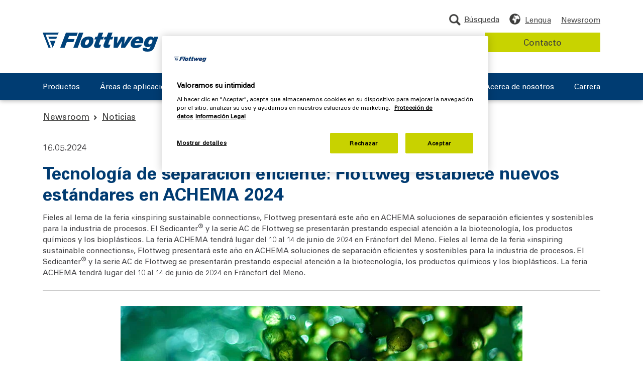

--- FILE ---
content_type: text/html; charset=utf-8
request_url: https://www.flottweg.com/es/newsroom/noticias/detail/achema/
body_size: 24299
content:
<!DOCTYPE html>
<html lang="es">
<head>
<meta charset="utf-8" >

<!-- 
	This website is powered by TYPO3 - inspiring people to share!
	TYPO3 is a free open source Content Management Framework initially created by Kasper Skaarhoj and licensed under GNU/GPL.
	TYPO3 is copyright 1998-2026 of Kasper Skaarhoj. Extensions are copyright of their respective owners.
	Information and contribution at https://typo3.org/
-->

<link rel="icon" href="/_assets/1b121444ab4cc029667e2ef95faa8e67/Icons/favicon.ico" type="image/vnd.microsoft.icon">
<title>: Flottweg establece nuevos estándares en ACHEMA 2024</title>
<meta http-equiv="x-ua-compatible" content="IE=edge">
<meta name="generator" content="TYPO3 CMS">
<meta name="description" content="Este año, Flottweg presentará en ACHEMA soluciones de separación eficientes y sostenibles para la industria de procesos.">
<meta name="keywords" content=" schlumpf">
<meta name="robots" content="index,follow">
<meta name="viewport" content="initial-scale=1,width=device-width,user-scalable=yes">
<meta property="og:title" content=": Flottweg establece nuevos estándares en ACHEMA 2022">
<meta property="og:description" content="Este año, Flottweg presentará en ACHEMA soluciones de separación eficientes y sostenibles para la industria de procesos.">
<meta property="og:type" content="website">
<meta property="og:img" content="https://www.flottweg.com//fileadmin/user_upload/Achema-Bild2024.jpg">
<meta name="yandex-verification" content="8eb02e799ac296a6">
<meta name="baidu-site-verification" content="C99u1i4lLy">



<link rel="preload" href="/_assets/1b121444ab4cc029667e2ef95faa8e67/Fonts/UniversPro85ExtraBlack/font.woff" media="all" as="font" crossorigin>
<link rel="preload" href="/_assets/1b121444ab4cc029667e2ef95faa8e67/Fonts/UniversPro85ExtraBlack/font.woff2" media="all" as="font" crossorigin>
<link rel="preload" href="/_assets/1b121444ab4cc029667e2ef95faa8e67/Fonts/UniversPro65Bold/font.woff" media="all" as="font" crossorigin>
<link rel="preload" href="/_assets/1b121444ab4cc029667e2ef95faa8e67/Fonts/UniversPro65Bold/font.woff2" media="all" as="font" crossorigin>
<link rel="preload" href="/_assets/1b121444ab4cc029667e2ef95faa8e67/Fonts/UniversPro55Roman/font.woff" media="all" as="font" crossorigin>
<link rel="preload" href="/_assets/1b121444ab4cc029667e2ef95faa8e67/Fonts/UniversPro55Roman/font.woff2" media="all" as="font" crossorigin>
<style media="all">
*,.language_menu,.language_menu_item,::after,::before{box-sizing:border-box}.fitimage.slide.slick-slide,.share_links a{overflow:hidden}.breadcrumb,.breadcrumb li,.header .nav_wrapper ul,.service-nav .breadcrumb ul,.share_links ul{list-style:none}.content_main div.module,.content_top div.module{content-visibility:auto;contain-intrinsic-size:500px}.footer{content-visibility:auto;contain-intrinsic-size:150px}body.lang_zh .footer {content-visibility:visible;}@font-face{font-family:"Univers 55 Roman";src:url('/_assets/1b121444ab4cc029667e2ef95faa8e67/Fonts/UniversPro55Roman/font.woff2') format('woff2'),url('/_assets/1b121444ab4cc029667e2ef95faa8e67/Fonts/UniversPro55Roman/font.woff') format('woff');font-display:swap}@font-face{font-family:"Univers 65 Bold";src:url('/_assets/1b121444ab4cc029667e2ef95faa8e67/Fonts/UniversPro65Bold/font.woff2') format('woff2'),url('/_assets/1b121444ab4cc029667e2ef95faa8e67/Fonts/UniversPro65Bold/font.woff') format('woff');font-display:swap}@font-face{font-family:"Univers 85 Extra Black";src:url('/_assets/1b121444ab4cc029667e2ef95faa8e67/Fonts/UniversPro85ExtraBlack/font.woff2') format('woff2'),url('/_assets/1b121444ab4cc029667e2ef95faa8e67/Fonts/UniversPro85ExtraBlack/font.woff') format('woff');font-display:swap}.breadcrumb .link_back_to_overview,.breadcrumb li:first-child,.header .logo .logo_icon_only,.hide_breadcrumb .desktop_breadcrumb,.mobile_breadcrumb,.nav2_outer,.nav_wrapper .mobile_nav_logo,.search_field_flyout_tablet,.service_nav_outer_desktop .country_selection,.service_nav_outer_desktop .search_container_desktop .search_field,.service_nav_outer_desktop .search_container_tablet{display:none}.iphone li,.iphone p,.iphone ul,body,div,fieldset,form,h1,h2,h3,h4,h5,h6,html,p{-webkit-text-size-adjust:none}.cf:after,.cf:before{content:" ";display:table}.cf:after,.subpage_content_bottom{clear:both}*,ul{margin:0;padding:0}button::-moz-focus-inner,button:focus::-moz-focus-inner{border:none}body,html{overflow-x:hidden}.language_menu .language_menu_item a:hover,a{text-decoration:none;color:#003b71}.fitimage img{max-width:none}.fitimage img.fill_v,.fitsomething .fitted.fill_v{height:100%;width:auto}.fitimage img.fill_h,.fitsomething .fitted.fill_h{width:100%;height:auto}.d-none,.page_landingpage .footer .share_links,.sh_hidden{display:none!important}.search_container form,div{position:relative}a img{border:0}input[type=submit]{border:0;cursor:pointer;-webkit-appearance:button;-webkit-border-radius:0}.styled_dropdown_outer{display:block;position:relative}.styled_dropdown_outer span.select{margin-bottom:0;margin-top:0;border:1px solid #bebebe;background:#fff;color:#58575c;display:inline-block}.styled_dropdown_outer .optionList .hovered,.styled_dropdown_outer span.select.hovered{background-color:#d3d3d3}.styled_dropdown_outer span.select .select-inner{display:inline-block;color:#454447}.styled_dropdown_outer .optionList{background-color:#fff;border:1px solid #bebebe;border-top:0 -moz-use-text-color;box-sizing:border-box;max-height:180px;overflow-y:auto;min-width:100%;position:absolute;left:0;z-index:99}.styled_dropdown_outer .optionList .disabled{color:gray}.styled_dropdown_outer select{z-index:-1;position:absolute;left:0;top:0}.lang_ru .h1,.lang_ru .h2,.lang_ru .h3,.lang_ru b,.lang_ru strong{font-weight:700}#cookie_info{background-color:#e5ebf1;font-size:14px;position:fixed;bottom:0;width:100%}#cookie_info .text{float:left;width:80%}@media (min-width:1024px){#cookie_info{position:fixed!important;top:0;bottom:auto;height:68px}body.cookie_active .header{top:68px}.page_landingpage #cookie_info{position:relative!important;top:0;bottom:auto}body.cookie_active .page_landingpage .header{top:auto}}#cookie_info .container{padding:10px}#cookie_info .button{float:right;-webkit-appearance:none;-webkit-border-radius:0;background-color:#003a77;border:0;border-radius:0;color:#fff;cursor:pointer;font-size:16px;padding:8px 10px;min-width:30px}#cookie_info .button:hover{background-color:#002e5e}.language_menu{position:absolute;display:none;background-color:#fff;width:320px;max-width:340px;z-index:100;top:61px;left:auto;right:0;box-shadow:0 2px 8px 0 rgba(0,0,0,.25)}.language_menu_inner{background-position:0 0;background-repeat:repeat-x;padding:25px 26px;background-color:#fff}.language_menu_item{display:block;padding:6px;border:none;border-bottom:1px solid #d9d9d9;background-color:transparent;font-size:15px;color:#004077;text-transform:uppercase}@media (min-width:1200px) and (max-width:1399px){.language_menu{right:0}}.language_menu .language_menu_item a{display:block;width:100%;color:#3c3c3b}.language_menu .language_menu_item.act,.language_menu .language_menu_item.act a{color:#003b71}.language_menu .language_menu_item:first-child{border-top:1px solid #d9d9d9}@media (max-width:440px){.language_menu{left:auto;right:-136px}}.module_navhighlight .text_container{padding:0}.module_navhighlight .headline{display:block;color:#003b70}.module_navhighlight .topline{font-size:15px;color:#003b70}.module_navhighlight .navhighlight_link{font-size:15px!important;color:#003b70!important;padding-right:20px!important;padding-bottom:0!important;margin-top:17px}.module_navhighlight .navhighlight_link.blue_arr::after{border-width:2px;top:4px}.share_container:before,.wechat_qr:after{content:" ";border-left:10px solid transparent;border-right:10px solid transparent}.module_navhighlight .topline_container{margin-bottom:18px;margin-top:3px}.module_navhighlight{margin-top:42px}@media only screen and (min-device-width:768px) and (max-device-width:1024px) and (orientation:landscape){.header .navigation .nav_highlight_wrapper{left:360px}}.module_headline_text_link{padding:25px 0}.module_headline_text_link .headline{color:#003b71;margin:0}.module_headline_text_link .cta_container{margin-top:28px}.breadcrumb li a,.fixed_icons_outer .item:hover .text,.module_headline_text_link .btn.green.solid:not(.disabled):hover,.module_landingpage_intro_icons .btn.green:hover{color:#3c3c3b}.module_headline_text_link .text_container{margin-top:19px}.module_headline{padding:25px 0 15px}.module_headline.border_bottom .container .headline{border-bottom:1px solid #ccc;margin-bottom:40px;padding-bottom:40px}.module_headline.border_bottom .h1{font-size:35px;margin-top:0}.breadcrumb+.module_headline .headline,.module_headline+.module_teaser_tiles,.module_landingpage_intro_icons .headline_container .headline{margin-top:0}.module_landingpage_intro_icons,.service-nav .container{padding:30px 0}.module_landingpage_intro_icons .headline_container{margin-bottom:20px}.module_landingpage_intro_icons .icons_outer{text-align:left;margin-top:35px;padding:5px 0;border-top:2px solid #eee;border-bottom:2px solid #eee}.module_landingpage_intro_icons .icons_outer .item{margin:15px 0;align-items:center}.module_landingpage_intro_icons .icons_outer .item .image{width:68px;height:68px;flex:0 0 68px;max-width:68px;background-color:#003b71;border-radius:50%;overflow:hidden}.module_landingpage_intro_icons .icons_outer .item .image img{position:absolute;top:50%;left:50%;transform:translate(-50%,-50%);-moz-transform:translate(-50%,-50%);-ms-transform:translate(-50%,-50%);-webkit-transform:translate(-50%,-50%)}.module_landingpage_intro_icons .icons_outer .item .text{margin:0;max-width:300px;word-wrap:break-word;overflow-wrap:break-word;-webkit-hyphens:auto;-moz-hyphens:auto;hyphens:auto}.module_landingpage_intro_icons .button_outer{margin-top:40px;text-align:center}.header{background-color:#fff;padding:15px 0;position:absolute;top:0;left:0;width:100%;z-index:99999;-webkit-box-shadow:0 2px 8px 0 rgba(0,0,0,.25);box-shadow:0 2px 8px 0 rgba(0,0,0,.25);min-height:200px;-webkit-transition:-webkit-transform .3s;transition:transform .3s;-o-transition:transform .3s;transition:transform .3s,-webkit-transform .3s}@media (max-width:992px){.header{position:fixed}}.header .nav_outer_mobile,.header .nav_trigger{float:right}.nav_trigger{height:15px;padding:10px 0;cursor:pointer}.header.header_landingpage{position:relative;height:160px;min-height:0}.header.header_landingpage .contact_data{padding-top:40px}.header.header_landingpage .contact_data .col-12{display:-webkit-box;display:-ms-flexbox;display:flex}.header.header_landingpage .phone_link{color:#3c3c3b;font-size:20px;padding-left:30px;line-height:1}.header.header_landingpage .phone_link_icon{background-image:url('/_assets/1b121444ab4cc029667e2ef95faa8e67/Images/icon-earphone-blue.png');width:20px;height:20px;background-size:20px 20px;position:absolute;left:0;top:2px}.header.header_landingpage .mail_link_icon{background-image:url('/_assets/1b121444ab4cc029667e2ef95faa8e67/Images/icon-envelope-blue-2x.png');width:20px;height:20px;background-size:20px 20px;position:absolute;left:0;top:4px}.header.header_landingpage .mail_link_container .text{font-size:20px;padding-left:30px;line-height:1;text-decoration:underline}.header.header_landingpage .mail_link_container{margin-left:57px}@media (max-width:991px){.module_headline_text_link{margin:0;padding:25px 0}.module_headline+.module_teaser_tiles{padding-top:0}.header.header_landingpage .mail_link_container .text,.header.header_landingpage .phone_link{font-size:20px}}.nav_trigger a,.search_container.mobile a:hover,.service_nav_outer_desktop .search_tablet:hover{text-decoration:none}.nav_trigger .navicon{position:absolute;top:14px;right:0;height:2px;width:32px;margin-right:3px;background-color:#454447;text-indent:100%;white-space:nowrap}.nav_trigger .navicon:after,.nav_trigger .navicon:before{display:block;content:"";width:100%;height:2px;background-color:#454447;position:absolute}.nav_trigger .navicon:before{top:-6px}.nav_trigger .navicon:after{top:6px}.nav_trigger.act .navicon,.nav_trigger.act .navicon:after,.nav_trigger.act .navicon:before{background-color:#fff}.nav_trigger .menu{color:#fff;position:relative;top:16px}.nav_container{width:100%;float:left}.nav_wrapper .navigation{display:block;position:fixed;top:0;right:0;width:330px;background:#fff;box-sizing:border-box;-moz-box-sizing:border-box;-webkit-box-sizing:border-box;-webkit-box-shadow:0 0 5px rgba(0,0,0,.5);box-shadow:0 0 5px rgba(0,0,0,.5)}@media (max-width:767px){.module_headline_text_link .cta_container .btn{padding:7px 22px}.header.header_landingpage{height:73px!important}.header.header_landingpage .row.contact_data{position:absolute;top:10px;right:10px;padding-top:0}.header.header_landingpage .row.contact_data .mail_link_container{display:none}.header.header_landingpage .phone_link{font-size:16px;line-height:1}.nav_wrapper .navigation{width:100%;right:0}.nav_wrapper .navigation ul{border-top:1px solid #d9d9d9}.nav_wrapper .navigation ul li{border-bottom:1px solid #d9d9d9}.nav_wrapper .mobile_nav_logo{display:block;margin-bottom:-12px!important}}.double_col,.service-nav.layout_border{border-bottom:1px solid #ccc}.nav_wrapper .navigation .meta_outer{padding:17px 10px 30px}.nav_wrapper .navigation .meta_outer .mobile_close_outer{background:url('/_assets/1b121444ab4cc029667e2ef95faa8e67/Images/mobile_menu_close.png') 0 center/24px no-repeat;width:24px;height:24px;float:right;right:12px;cursor:pointer}.nav_wrapper .navigation .meta_outer span{font-size:13px;color:#454447;display:inline-block;position:absolute;left:-5px;top:25px}.nav_wrapper .navigation .meta_outer span:after{content:'';position:absolute;height:50px;bottom:0;width:100%;left:0}.nav_wrapper .contact_button_outer{display:block;margin-left:30px;padding:22px 10px 22px 0;margin-right:30px}.nav_wrapper .contact_button_outer a{display:block;font-size:16px;color:#fff;text-decoration:none;text-transform:uppercase;background:#004077;padding:6px 10px;text-align:center}.nav_wrapper .contact_button_outer a:hover{background:#001e37}.navigation .nav1>li a{display:block;font-size:17px;color:#003a77;text-decoration:none;padding:6px 20px 6px 10px;position:relative}.navigation .nav1 li.act>a,.navigation .nav1 li>a.hovered{color:#899bbf}.navigation .nav1 li.act>a,.service-nav .breadcrumb ul li.act a{color:#003a77}.navigation .nav1 li.hasSub.act>a,.navigation .nav1 li.hasSub>a,.navigation .nav1 li.hasSub>a.hovered{background-size:8px 14px}.navigation .nav1 .nav2>li a{padding-left:20px;padding-top:3px;padding-bottom:3px}.navigation .nav1 .nav2 .nav3>li a{background:0 0;text-transform:none;padding-left:30px;margin-bottom:0;position:relative}.navigation .nav1 .nav2 .nav3 .nav4>li a{position:relative;padding-left:45px}.navigation .nav1 .nav2 .nav3 .nav4>li a:before{left:25px}.navigation .nav1 .nav2 .nav3 .nav4>li a:after{left:29px}.header .logo{float:left;margin:5px 50px 0 0;width:120px}.header .logo a{display:block}.header .logo img{width:100%;height:auto;max-width:none}.header .wrapper,.header .wrapper .container,.header .wrapper .container .nav_container,.header .wrapper .container .nav_container .nav_wrapper{position:static}.header .service_nav_outer_desktop{position:absolute;top:-25px;right:15px}.service-nav .breadcrumb ul li{float:left;margin-right:15px;padding-right:15px;position:relative}.service-nav .breadcrumb ul li:after{content:" ";display:block;position:absolute;right:-2px;top:8px;width:5px;height:5px;border-right:1px solid #333;border-bottom:1px solid #333;transform:rotate(-45deg);-moz-transform:rotate(-45deg);-webkit-transform:rotate(-45deg);-ms-transform:rotate(-45deg)}.service-nav .breadcrumb ul li:last-child{margin-right:0;padding-right:0}.service-nav .breadcrumb ul li:last-child:after{content:none;display:none}.service-nav .breadcrumb ul li a{font-size:18px;color:#333;text-transform:uppercase;text-decoration:none}.header .country_selection{cursor:pointer;float:left;height:33px;margin-top:2px}.language_menu_wrapper{position:static;background:url('/_assets/1b121444ab4cc029667e2ef95faa8e67/Icons/icon_globe.png') left 5px no-repeat;background-size:22px auto!important;height:33px}@media (min-width:992px){.language_menu{left:auto;top:35px}.language_menu_inner{background-color:#fff}.language_menu_item,.language_menu_item.act{background-color:transparent}.language_menu_item{border-bottom:1px solid #d9d9d9}.language_menu_item:first-child{border-top:1px solid #d9d9d9}.language_menu_item.act a:last-child:after{content:" ";display:inline-block;float:right;position:relative;transform:rotate(-90deg);-moz-transform:rotate(-90deg);-webkit-transform:rotate(-90deg);-ms-transform:rotate(-90deg);border-left:5px solid transparent;border-right:5px solid transparent;border-top:10px solid #003b71;height:0;width:0;top:6px}.language_menu .language_menu_item a,.service_nav_outer_desktop .search_container .service_button:hover{color:#3c3c3b}.language_menu .language_menu_item.act a,.language_menu .language_menu_item.hovered a{color:#003b71}.module_landingpage_intro_icons{padding:30px 0 100px}.module_landingpage_intro_icons .icons_outer{margin-top:55px;padding:50px 0}.module_landingpage_intro_icons .icons_outer .item{margin:0;padding:0 0 0 20px;float:left;width:33.333%;box-sizing:border-box;-moz-box-sizing:border-box;-ms-box-sizing:border-box;-webkit-box-sizing:border-box}.module_landingpage_intro_icons .icons_outer .item .text{padding:0 0 0 20px}.navigation .nav1 .nav2{margin-bottom:85px}.header .wrapper,.header .wrapper .container,.header .wrapper .container .nav_container,.header .wrapper .container .nav_container .nav_wrapper{position:relative}.language_menu_wrapper{position:relative;float:left}.service_nav_outer_desktop .country_selection .service_link{color:#4e4e4e;font-size:15px;line-height:26px;margin-left:20px;display:inline-block}.service_nav_outer_desktop .search_container .service_button{float:right;margin-left:10px;padding:6px 10px;min-width:150px;font-size:15px}}.share_container{position:absolute;top:40px;width:190px;background:#fff;z-index:5;padding-left:8px;box-shadow:0 0 10px rgba(0,0,0,.3);border-radius:3px}.share_container:before{position:absolute;top:-10px;left:5px;width:0;height:0;border-bottom:10px solid #fff}.share_container_icon{display:block;width:20px;height:20px;margin-top:10px;background:url('/_assets/1b121444ab4cc029667e2ef95faa8e67/Images/share-icon.png') 0 0/20px 80px no-repeat;text-indent:-999999px;cursor:pointer}.content_overlay,.wechat_qr{display:none;position:absolute}.share_container_icon:hover{background-position:0 -60px}.share_links{margin-top:15px;clear:both;float:left}.share_links li{float:left;margin-right:19px}.share_links li:last-child{margin-right:0}.share_links a{display:block;text-indent:1000%;white-space:nowrap;height:24px;padding:8px}.search_container.mobile{float:left;margin-right:27px;font-size:13px;background:url('/_assets/1b121444ab4cc029667e2ef95faa8e67/Icons/icon_search.png') center center/23px 23px no-repeat;color:#454447;background-position-x:50%;height:23px;width:auto;top:2px}.search_container.mobile a{padding-left:0;top:25px;position:relative;color:#454447}.search_container.mobile a::before{content:'';position:absolute;width:100%;height:50px;bottom:0}.wechat_qr{width:180px;left:-78px;bottom:45px;background-color:#fff;padding:15px;border-radius:10px;-webkit-box-shadow:0 3px 3px rgba(0,0,0,.15);box-shadow:0 3px 3px rgba(0,0,0,.15);z-index:11}.wechat_qr:after{display:block;width:0;height:0;border-top:10px solid #fff;position:absolute;bottom:-10px;left:50%;margin-left:-10px}.service-nav .wechat_qr{left:0}.content_overlay{background-image:url('/_assets/1b121444ab4cc029667e2ef95faa8e67/Images/menu-overlay.png');width:100%;height:100%;top:0;left:0;z-index:20}.content{padding:20px 0}.content_bottom,.content_main{margin-bottom:30px}.double_col{margin:40px 0 0;padding:0 0 40px;border-top:1px solid #ccc}.breadcrumb,.breadcrumb ul{margin-bottom:0}.page.page_default,.page.page_subpage,.page.small_header_active,.page_engineering_detail,.page_tabs{padding-top:200px}@media (min-width:768px) and (max-width:1023px){.page.page_default,.page.page_subpage,.page_tabs{padding-top:160px}.page_engineering_detail{padding-top:70px}}@media (min-width:1024px) and (max-width:1024px){.page.page_default,.page.page_subpage,.page_engineering_detail,.page_tabs{padding-top:160px}.page.small_header_active{padding-top:113px}}@media (min-width:992px) and (max-width:1023px){.page_engineering_detail{padding-top:160px}}.subpage_content{float:left;padding-top:30px;width:100%}@media (max-width:991px){.nav_wrapper .navigation{height:100%}.navigation li.open>a{color:#003a77;text-decoration:underline}.nav_wrapper .navigation ul .nav2,.nav_wrapper .navigation ul .nav3,.nav_wrapper .navigation ul .nav4{padding-top:15px;padding-bottom:10px}.module>.container>.row>[class^=col]{padding:0 10px}.desktop_breadcrumb,body.lang_zh .fixed_icons_outer .item.we_chat{display:none}.mobile_breadcrumb,.nav_wrapper .breadcrumb li,body.lang_zh .social_media_container .share_wechat{display:block}.nav_wrapper .navigation ul,.nav_wrapper .navigation ul li{border:none}.nav_wrapper .breadcrumb li::before{content:'';position:absolute;display:inline-block;background-image:url('/_assets/1b121444ab4cc029667e2ef95faa8e67/Icons/chevron_right_darkgrey.png');width:8px;height:20px;background-size:10px 10px;margin-right:10px;background-repeat:no-repeat;background-position:0 8px}.nav_wrapper .breadcrumb li:not(:first-child) a{padding-left:15px;color:#3c3c3b;text-decoration:none}.nav_wrapper .breadcrumb li:first-child::before{display:none;background:0 0}.nav_wrapper .breadcrumb{padding:27px 30px 15px}.nav_wrapper .mobile_menu_heading{font-family:"Univers 65 Bold",Arial,sans-serif;font-size:20px;color:#003b71;text-transform:uppercase;border-bottom:2px solid #eee;margin-left:30px;padding-left:0;margin-right:30px;padding-bottom:8px;margin-top:15px;display:block}.nav_wrapper .nav1{margin-top:17px;padding:0 20px}.nav_wrapper .menu_toggle{position:absolute;right:0;width:50px;font-size:20px;text-indent:14px;height:100%;top:0}.page.page_default,.page.page_subpage,.page_tabs{padding-top:71px}.page_engineering_detail{padding-top:70px}.header{height:73px!important;min-height:73px!important}.header:after{content:" ";display:block;position:absolute;top:0;bottom:0;right:0;width:65px;background:#003c72;z-index:-1}.header>.container{max-width:none}.header .logo{margin:0;padding-top:12px}.header .country_selection{margin-top:-3px;margin-right:22px}.language_menu_wrapper{background-position-x:50%;width:auto}.nav_trigger .menu{font-size:13px;color:#fff;position:relative;top:16px;left:-1px;min-width:35px;display:inline-block;text-align:center}.nav_trigger{top:-2px}.navigation ul li.hasSub>a>.menu_toggle::after{content:'+';position:absolute;top:50%;-webkit-transform:translateY(-50%);-ms-transform:translateY(-50%);transform:translateY(-50%)}.navigation ul li.hasSub.open>a>.menu_toggle::after{content:'-';position:absolute;top:50%;-webkit-transform:translateY(-50%);-ms-transform:translateY(-50%);transform:translateY(-50%);font-size:33px;line-height:30px}.navigation ul li.hasSub.open>a>.menu_toggle{text-indent:14px}}.header .search_submit:hover{background-color:transparent}input[type=email],input[type=text]{border:1px solid #ccc;color:#333;display:block;font-size:16px;height:43px;padding:5px 10px;width:100%;-webkit-appearance:none;-webkit-border-radius:0;border-radius:0}.breadcrumb{display:-ms-flexbox;display:flex;-ms-flex-wrap:wrap;flex-wrap:wrap;padding:20px 1rem 5px;border-radius:.25rem;font-size:17px;background:0 0}@media (min-width:768px){#cookie_info{font-size:16px}#cookie_info .text{width:90%}.nav_trigger,.nav_trigger.act{padding-left:4px;padding-right:0}.share_container{display:block!important;position:relative;top:auto;width:auto;background:0 0;z-index:5;padding-left:0;box-shadow:none;border-radius:0}.share_container_icon{display:none}.service-nav .wechat_qr{left:-85px}.nav_trigger.act .menu{color:#004077}.nav_wrapper .navigation{z-index:1}.header .search_field{background:url('/_assets/1b121444ab4cc029667e2ef95faa8e67/Images/header-search-bg.png') no-repeat;width:100%;height:57px;padding:0;box-sizing:border-box}.header .search_input{padding-right:44px;height:33px;background:#fff;border-color:#4e4f4f;width:100%}.header .search_input::-webkit-input-placeholder{color:#3c3c3b}.header .search_input::-moz-placeholder{color:#3c3c3b}.header .search_input::placeholder{color:#3c3c3b}.header .search_input:-ms-input-placeholder{color:#3c3c3b}.header .search_input::-ms-input-placeholder{color:#3c3c3b}.header .search_submit{width:33px;height:33px;padding:0;text-indent:-999999px;position:absolute;top:0;right:0;background:url('/_assets/1b121444ab4cc029667e2ef95faa8e67/Icons/icon_search.png') center center/23px 23px no-repeat}.service-nav .breadcrumb{float:left;width:75%;margin-bottom:20px}.share_links{float:left;clear:both;margin-top:0;margin-left:0}.slogan{margin-top:0;position:absolute;top:16px;right:0}}@media (min-width:992px){.header .search_submit{top:5px;right:5px}.header{padding:40px 0 0}.header.fixed_header{position:fixed}.header.small_header{position:fixed;min-height:113px;padding-top:15px}.header.small_header .logo{width:185px;top:5px}.header.small_header .navigation .nav1>li a{padding:0 0 10px}.header.small_header .nav_container{margin:33px 0 0;padding:10px 0 0}.header.small_header .nav_2_background{top:110px}.header.small_header .slogan{margin-left:40px;width:175px;top:20px;display:none!important}.header.small_header .service_nav_outer_desktop{margin-top:0;top:0;padding-top:5px;padding-right:170px}.header.small_header .search_container{position:absolute;right:0;top:0}.header.small_header .search_field_flyout_tablet{position:absolute;top:63px;width:290px;padding:20px;right:0;left:auto;background:url('/_assets/1b121444ab4cc029667e2ef95faa8e67/Images/flyout-shadow.png') repeat-x #fff;display:none}.header.small_header .service_nav_outer_desktop .search_container_tablet{display:inline-block!important}.header.small_header .language_menu{top:35px;left:auto;right:0}.header.small_header .country_selection .service_link{padding-left:30px;background:url('/_assets/1b121444ab4cc029667e2ef95faa8e67/Icons/icon_newsroom.png') 0 2px no-repeat;background-size:22px auto!important}.header.small_header .country_selection .service_link,.header.small_header .country_selection span{line-height:26px}.header.small_header .country_selection span{top:0}.header .nav_wrapper{width:100%}.header .navigation .nav1 .nav2 .nav3 .nav4>li a:after,.header .navigation .nav1 .nav2 .nav3>li a:before,.nav_trigger,.navigation .nav1>li.page_15,.navigation .nav1>li.page_401{display:none}.nav_wrapper .navigation{position:static;top:auto;right:auto;width:auto;padding:0;background:0 0;box-sizing:content-box;-moz-box-sizing:content-box;-webkit-box-sizing:content-box;z-index:auto;-webkit-box-shadow:none;box-shadow:none}.nav_wrapper .navigation ul,.nav_wrapper .navigation ul li{border:0;list-style:none}.navigation .nav1{margin-bottom:0}.nav_wrapper .navigation .js_nav_1 li:first-child{padding-left:0}.navigation .nav1>li{float:left;padding:0 0 0 15px}.navigation .nav1>li a{float:left;line-height:15px;display:block;color:#3c3c3b;background:0 0;margin-bottom:0;font-size:15px;padding:0 0 20px}.navigation .nav1>li>a{color:#fff}.navigation li a:hover{text-decoration:underline}.navigation .nav1>li:first-child a{border-left:none}.navigation .nav1>li a.hovered,.navigation .nav1>li.act>a{color:#fff;text-decoration:underline}.nav2_outer{display:none;position:absolute;top:35px;left:0;width:100%}.header .navigation .nav2>li:first-child a{padding-top:0}.header .navigation .nav2>li:last-child a{padding-bottom:0}.navigation .nav3{clear:both;display:none!important}.nav_2_background.visible,.navigation .nav1 .nav2 .nav3.open,.navigation .nav1 .nav2 .nav_highlight_wrapper.open,.navigation .nav1 .nav2.open,.navigation .nav1 .nav2_outer.open,.navigation .nav1.open{display:block}.header .nav2{width:320px;padding:0;border-right:2px solid #d9d9d9!important;margin-top:49px;height:auto!important}.header .nav2>.hasSub>a:after{position:absolute;transform:rotate(-90deg);-moz-transform:rotate(-90deg);-webkit-transform:rotate(-90deg);-ms-transform:rotate(-90deg);border-left:5px solid transparent;border-right:5px solid transparent;border-top:10px solid #004077;height:0;width:0;margin-top:-5px;top:50%;right:0}.header .nav2>.act.hasSub>a:after,.header .nav2>.hovered.hasSub>a:after{border-top:10px solid #003a77}.nav_2_background{background:#fff;position:absolute;left:0;top:200px;width:100%;display:none;opacity:0;z-index:-1}.nav_2_background.fade-in{animation:.5s forwards fadeIn}.nav_2_background.fade-out{animation:.5s forwards fadeOut}.header .nav2>.hasSub>a{padding-right:20px!important}.header .navigation .nav2>li a{display:block;float:none;width:auto;padding:7px 0;border:none;-webkit-box-sizing:border-box;box-sizing:border-box;background:0 0;position:relative;line-height:16px}.header .navigation .nav1>li .nav2 a.hovered{color:#003a77}.header .navigation .nav1 .nav2>li.act>a,.header .navigation .nav1 .nav2>li>a.hovered{background:0 0;color:#004077;text-decoration:underline}.header .navigation .nav1 .nav3>li>a{color:#4e4e4e!important}.header .navigation .nav1 .nav3>li.act>a,.header .navigation .nav1 .nav3>li>a.hovered{color:#899bbf!important}.header .nav3{position:absolute;top:20px;left:340px;z-index:10;padding:0 20px 20px;-webkit-box-sizing:border-box;box-sizing:border-box;border:none!important;margin:0 -10px;width:66.5%}.header .nav3>li{float:left;display:block;width:50%;padding:0 10px;-webkit-box-sizing:border-box;box-sizing:border-box}.header .nav3>li:nth-child(odd){clear:both}.header .navigation .nav1 .nav2 .nav3>li a{border:none;border-bottom:1px solid #d9d9d9;padding:8px 0;text-transform:uppercase}.header .navigation .nav1 .nav2 .nav3>li:first-child+li>a,.header .navigation .nav1 .nav2 .nav3>li:first-child>a{border-top:1px solid #ccc}.header .navigation .nav_highlight_wrapper{position:absolute;left:400px;right:0;z-index:99999;border:none!important;width:100%;max-width:600px}.header .nav_container::after,.header .nav_container::before{content:" ";display:block;background:#003c72;position:absolute;height:100%;bottom:0;width:1000%}.navigation .nav1>li.page_319,.navigation .nav1>li.page_48{float:right!important}.header .logo{position:relative;right:0;top:7px;float:left;width:230px;margin:0}.service-nav.layout_border{border-bottom:none}.service-nav.layout_border .container{border-bottom:1px solid #ccc}.share_links{clear:both;margin-left:0}.header .slogan{float:left;position:relative;top:25px;margin-left:50px}.header .nav_container{width:100%;padding:19px 0 0;margin-top:68px;background-color:#003c72}.header .nav_container::before{right:100%;top:0}.header .nav_container::after{left:100%;top:0}.header .country_selection{width:auto;z-index:9999;cursor:pointer;margin-bottom:10px;margin-top:0;float:right}.language_menu_wrapper{padding-left:31px;background-position:left 2px;background-size:35px auto}.header .search_container{z-index:999;clear:both}.header .search_container .search{background:url('/_assets/1b121444ab4cc029667e2ef95faa8e67/Images/share-sprite.jpg') no-repeat rgba(0,0,0,0);padding-left:0;width:18px;height:24px;float:left;cursor:pointer}.header .search_field{-webkit-box-sizing:border-box;box-sizing:border-box;height:auto;top:0;width:auto;background:#fff}.header .search_field .search_submit{right:7px;top:4px}.header .search_field .search_submit:hover{background-color:#fff}.header .country_selection span,.header .search_container span{text-transform:none;color:#4e4e4e;font-size:15px;display:inline-block;top:2px;position:relative}.header .search_input{height:40px;width:258px}}.slogan{float:right;width:220px}@media (min-width:1600px){.service_nav_outer_desktop .country_selection .service_link{line-height:32px}.navigation .nav1>li a{font-size:17px}.language_menu_wrapper{background-position:left 5px}.header .country_selection span,.header .search_container span,.service_nav_outer_desktop .search_tablet{font-size:15px}.header .country_selection span{line-height:28px}.header.small_header .language_menu_wrapper{background-position:left 2px}}@media (min-width:992px) and (max-width:1024px){.navigation{display:block!important;height:auto!important;min-height:10px!important}}.fixed_icons_outer{position:fixed;top:285px;right:0;height:1px;z-index:999}.fixed_icons_outer .item{position:relative;background-color:#3c3c3b;margin-bottom:5px;display:block;width:350px;padding:20px;right:-286px;text-decoration:none;box-sizing:border-box;-moz-box-sizing:border-box;-webkit-box-sizing:border-box}.fixed_icons_outer .item:hover{background-color:#c8d300}.fixed_icons_outer .item .text{color:#fff;display:block;float:left;margin-left:30px}.fixed_icons_outer .item.we_chat .text{position:absolute;left:65px;background-color:#3c3c3b;top:0;z-index:1}.fixed_icons_outer .item .icon{display:block;float:left;width:24px;height:24px;background-repeat:no-repeat;background-size:24px 24px}.fixed_icons_outer .item .icon.earphone{background-image:url('/_assets/1b121444ab4cc029667e2ef95faa8e67/Images/icon-earphone-2x.png')}.fixed_icons_outer .item:hover .icon.earphone{background-image:url('/_assets/1b121444ab4cc029667e2ef95faa8e67/Images/icon-earphone-grey-2x.png')}.fixed_icons_outer .item .icon.list{background-image:url('/_assets/1b121444ab4cc029667e2ef95faa8e67/Images/icon-list-alt-2x.png')}.fixed_icons_outer .item:hover .icon.list{background-image:url('/_assets/1b121444ab4cc029667e2ef95faa8e67/Images/icon-list-alt-grey-2x.png')}.fixed_icons_outer .item .icon.envelope{background-image:url('/_assets/1b121444ab4cc029667e2ef95faa8e67/Images/icon-envelope-2x.png')}.fixed_icons_outer .item:hover .icon.envelope{background-image:url('/_assets/1b121444ab4cc029667e2ef95faa8e67/Images/icon-envelope-grey-2x.png')}.fixed_icons_outer .item .icon.wechat{background-image:url('/_assets/1b121444ab4cc029667e2ef95faa8e67/Images/icon-wechat-2x.png')}.fixed_icons_outer .item:hover .icon.wechat{background-image:url('/_assets/1b121444ab4cc029667e2ef95faa8e67/Images/icon-wechat-grey-2x.png')}.fixed_icons_outer .item .icon.link{background-image:url('/_assets/1b121444ab4cc029667e2ef95faa8e67/Images/fixed_icons_location_white.png');background-size:23px;top:3px;position:relative}.fixed_icons_outer .item:hover .icon.link{background-image:url('/_assets/1b121444ab4cc029667e2ef95faa8e67/Images/fixed_icons_location_grey.png')}.fixed_icons_outer .item .icon.send{background-image:url('/_assets/1b121444ab4cc029667e2ef95faa8e67/Images/icon-send-2x.png')}.fixed_icons_outer .item:hover .icon.send{background-image:url('/_assets/1b121444ab4cc029667e2ef95faa8e67/Images/icon-send-grey-2x.png')}.fixed_icons_outer .we_chat .text{padding:20px}.fixed_icons_outer .we_chat img{width:180px}.social_media_container .share_wechat{display:none;padding-left:30px;padding-top:30px;padding-bottom:50px}.social_media_container .share_wechat img{max-width:180px}.search_field_flyout_tablet .tx-solr-q::-webkit-input-placeholder{font-size:17px;color:#c6c6c6}.search_field_flyout_tablet .tx-solr-q::-moz-placeholder{font-size:17px;color:#c6c6c6}.search_field_flyout_tablet .tx-solr-q::placeholder{font-size:17px;color:#c6c6c6}.search_field_flyout_tablet .tx-solr-q:-ms-input-placeholder{font-size:17px;color:#c6c6c6}.search_field_flyout_tablet .tx-solr-q::-ms-input-placeholder{font-size:17px;color:#c6c6c6}@media (min-width:1500px){.search_field_flyout_tablet,.service_nav_outer_desktop .country_selection,.service_nav_outer_desktop .search_container_desktop{display:block}}@media (min-width:992px) and (max-width:1499px){.service_nav_outer_desktop .country_selection,.service_nav_outer_desktop .search_container_tablet{display:inline-block}.search_field_flyout_tablet{position:absolute;top:88px;width:290px;padding:20px;right:0;left:auto;background:url('/_assets/1b121444ab4cc029667e2ef95faa8e67/Images/flyout-shadow.png') repeat-x #fff}}.search_field_flyout_mobile{display:none;position:absolute;top:55px;width:290px;padding:20px;background:url('/_assets/1b121444ab4cc029667e2ef95faa8e67/Images/flyout-shadow.png') repeat-x #fff;right:0;left:auto;-webkit-box-shadow:-2px 6px 6px 0 rgba(0,0,0,.3);box-shadow:-2px 6px 6px 0 rgba(0,0,0,.3)}.search_field_flyout_mobile #inputButtonMobileFlyout{top:0;right:5px;width:33px;height:33px;padding:0;text-indent:-999999px;position:absolute;background:url('/_assets/1b121444ab4cc029667e2ef95faa8e67/Icons/icon_search.png') center center/23px 23px no-repeat}.search_field_flyout_mobile #inputTextMobileFlyout{padding-right:44px;height:33px;background:#fff;border-color:#4e4f4f;width:100%}@media (max-width:400px){.search_field_flyout_mobile{width:258px}}.btn,img{width:auto}@media (min-width:992px) and (max-width:1199px){.header .navigation .nav_highlight_wrapper .grid{padding-right:100px}.search_field_flyout_tablet{right:0}}.service_nav_outer_desktop .search_tablet{text-transform:none;color:#4e4e4e;font-size:15px;display:inline-block;position:relative;padding-left:30px;height:100%}.service_nav_outer_desktop .search_container_tablet{top:2px;font-size:13px;background:url('/_assets/1b121444ab4cc029667e2ef95faa8e67/Icons/icon_search.png') center center/23px 23px no-repeat;color:#454447;background-position-x:left;height:23px;width:auto;margin-right:20px;float:right}.service_nav_outer_desktop .search_container_tablet .search_label{text-transform:none;color:#4e4e4e;font-size:17px;display:inline-block;top:2px;position:relative}.btn,body{line-height:1.5;font-size:15px;font-weight:400}@media (max-width:350px){.language_menu{left:auto;right:-116px}.header .country_selection,.search_container.mobile{margin-right:12px}}@media (max-width:991px){.language_label{display:block;font-size:13px;top:32px;line-height:15px;position:relative}.nav_wrapper .navigation{overflow-x:hidden;overflow-y:scroll;display:none}.desktop_breadcrumb,nav.navigation .nav1 li .sub_nav{display:none}.navigation .nav1>li a{color:#454447}.navigation .nav1 li.act>a,.navigation .nav1 li>a.hovered{color:#003a77;text-decoration:underline}.nav_wrapper .contact_container .mobile_menu_heading{margin-left:30px;margin-top:33px;margin-right:30px}.nav_wrapper .contact_container .contact_button{padding:7.5px 24px;text-transform:none;font-size:14px;color:#3c3c3b;min-width:150px;display:inline-block}.nav_wrapper .contact_container .contact_button:focus,.nav_wrapper .contact_container .contact_button:hover{color:#3c3c3b}.nav_wrapper .social_media_container .mobile_menu_heading{margin-top:24px;margin-left:30px;padding-left:0;margin-right:30px}.nav_wrapper .social_media_container .share_links{margin-top:15px;left:0;width:100%;padding:0 30px}.nav_wrapper .social_media_container .share_links li{margin-top:15px;margin-bottom:50px}.nav_wrapper .nav1{margin-bottom:30px}.content_main{margin-bottom:50px}.mobile_breadcrumb{display:block}}@media only screen and (min-device-width :768px) and (max-device-width :1024px) and (orientation :landscape){.navigation:not(.navisopen) .nav1>li:first-of-type{padding-left:0}.navigation:not(.navisopen) .nav1>li{float:left;padding:0 0 0 16px}.header{min-height:160px}.navigation .nav1>li a{font-size:14px}html[lang=ru] .navigation .nav1>li{padding:0 0 0 11px}html[lang=ru] .navigation .nav1>li a{font-size:15px}.language_menu{top:35px!important}.nav_2_background{top:160px}}.btn{font-family:"Univers 55 Roman",Arial,sans-serif;display:inline-block;color:#212529;text-align:center;vertical-align:middle;-webkit-user-select:none;-moz-user-select:none;-ms-user-select:none;user-select:none;background-color:transparent;border:1px solid transparent;padding:12px 35px;-webkit-transition:background-color .4s,color .4s;-o-transition:background-color .4s,color .4s;transition:background-color .4s,color .4s;border-radius:0;min-width:223px;white-space:normal;text-decoration:none}.btn.green.solid{background-color:#c8d300;color:#3c3c3b}.btn.green.solid:hover{border:1px solid #c8d300;color:#fff;background-color:transparent}.btn.white.outline{background-color:transparent;color:#fff;border:1px solid #fff}.btn.white.outline:hover{background-color:#fff;color:#3c3c3b}.btn.blue.outline{background-color:transparent;color:#3c3c3b;border:1px solid #003b71}.btn.blue.outline:hover{background-color:#003b71;color:#fff}@media (max-width:767px){.btn{font-size:14px;padding:7px 30px;min-width:180px}}@media (min-width:768px) and (max-width:991px){.header.header_landingpage{height:125px!important}.header.header_landingpage .contact_data{padding-top:35px}.btn{font-size:14px;padding:9px 35px;min-width:180px}}body{margin:0;font-family:-apple-system,BlinkMacSystemFont,"Segoe UI",Roboto,"Helvetica Neue",Arial,"Noto Sans",sans-serif,"Apple Color Emoji","Segoe UI Emoji","Segoe UI Symbol","Noto Color Emoji";text-align:left;background-color:#fff;font-family:"Univers 55 Roman",Arial,sans-serif;color:#454447}img{height:auto;max-width:100%;vertical-align:top}.row{display:-webkit-box;display:-ms-flexbox;display:flex;-ms-flex-wrap:wrap;flex-wrap:wrap;margin-right:-15px;margin-left:-15px}.container{width:100%;padding-right:15px;padding-left:15px;margin-right:auto;margin-left:auto}@media (min-width:576px){.container{max-width:540px}}@media (min-width:768px){.container{max-width:720px}}@media (min-width:992px){.breadcrumb .link_back_to_overview,.breadcrumb .link_back_to_overview:hover{background:url('/_assets/1b121444ab4cc029667e2ef95faa8e67/Icons/breadcrumb_back.png') center/24px 24px no-repeat}.breadcrumb li,.breadcrumb ul{display:inline-block}.breadcrumb li{margin-right:25px}.breadcrumb li::after{content:'';background:url('/_assets/1b121444ab4cc029667e2ef95faa8e67/Icons/chevron_right_darkgrey.png') center/13px no-repeat;width:15px;height:20px;position:absolute;margin-left:4px;background-position-y:6px}.breadcrumb li:last-of-type::after{display:none}.breadcrumb .link_back_to_overview{display:block;background-position-x:0;background-position-y:0px;padding-left:28px;margin-left:3px;border:none;color:#003b71;text-decoration:none;cursor:pointer;font-size:15px;padding-top:0}.breadcrumb .link_back_to_overview:hover{background-position-y:0px;background-position-x:0;text-decoration:underline}body.cookie_active .page_subpage .content_main{padding-top:45px}.container{max-width:960px}.d-lg-none{display:none!important}.d-lg-block{display:block!important}}@media (min-width:1200px){.module_landingpage_intro_icons .icons_outer .item .image{width:84px;height:84px;flex:0 0 84px;max-width:84px}.header .service_nav_outer_desktop{top:-18px}.service_nav_outer_desktop .search_container .service_button{padding:6px 15px;min-width:230px;font-size:17px}.header .logo{top:25px}.header .slogan{top:45px}.navigation .nav1>li{padding:0 0 0 40px}.footer{padding:39.5px 0}.header .nav2{width:400px}.header .navigation .nav_highlight_wrapper{left:444px}.header.small_header .slogan{display:block!important}.header.small_header .service_nav_outer_desktop{padding-right:220px;padding-top:8px}.header.small_header .service_nav_outer_desktop .search_container_tablet{background-size:23px 23px;height:23px;width:auto;top:2px}.header.small_header .country_selection{margin-right:25px}.header.small_header .language_menu_wrapper{padding-left:31px;background-size:22px auto!important}.fixed_icons_outer .we_chat img{width:300px}.search_field_flyout_tablet{top:81px}.container{max-width:1140px}}@media (min-width:1400px){.container{max-width:1250px}}@media (min-width:1500px){.service_nav_outer_desktop .country_selection,.service_nav_outer_desktop .search_container_desktop{display:block}.search_field_flyout_tablet{display:block;float:left;top:auto}.container{max-width:1430px}}.col,.col-1,.col-10,.col-11,.col-12,.col-2,.col-3,.col-4,.col-5,.col-6,.col-7,.col-8,.col-9,.col-auto,.col-lg,.col-lg-1,.col-lg-10,.col-lg-11,.col-lg-12,.col-lg-2,.col-lg-3,.col-lg-4,.col-lg-5,.col-lg-6,.col-lg-7,.col-lg-8,.col-lg-9,.col-lg-auto,.col-md,.col-md-1,.col-md-10,.col-md-11,.col-md-12,.col-md-2,.col-md-3,.col-md-4,.col-md-5,.col-md-6,.col-md-7,.col-md-8,.col-md-9,.col-md-auto,.col-sm,.col-sm-1,.col-sm-10,.col-sm-11,.col-sm-12,.col-sm-2,.col-sm-3,.col-sm-4,.col-sm-5,.col-sm-6,.col-sm-7,.col-sm-8,.col-sm-9,.col-sm-auto,.col-xl,.col-xl-1,.col-xl-10,.col-xl-11,.col-xl-12,.col-xl-2,.col-xl-3,.col-xl-4,.col-xl-5,.col-xl-6,.col-xl-7,.col-xl-8,.col-xl-9,.col-xl-auto{position:relative;width:100%;min-height:1px;padding-right:15px;padding-left:15px}.col{-ms-flex-preferred-size:0;flex-basis:0;-webkit-box-flex:1;-ms-flex-positive:1;flex-grow:1;max-width:100%}.col-1,.col-auto{-webkit-box-flex:0}.col-auto{-ms-flex:0 0 auto;flex:0 0 auto;width:auto;max-width:none}.col-1{-ms-flex:0 0 8.333333%;flex:0 0 8.333333%;max-width:8.333333%}.col-2,.col-3{-webkit-box-flex:0}.col-2{-ms-flex:0 0 16.666667%;flex:0 0 16.666667%;max-width:16.666667%}.col-3{-ms-flex:0 0 25%;flex:0 0 25%;max-width:25%}.col-4,.col-5{-webkit-box-flex:0}.col-4{-ms-flex:0 0 33.333333%;flex:0 0 33.333333%;max-width:33.333333%}.col-5{-ms-flex:0 0 41.666667%;flex:0 0 41.666667%;max-width:41.666667%}.col-6,.col-7{-webkit-box-flex:0}.col-6{-ms-flex:0 0 50%;flex:0 0 50%;max-width:50%}.col-7{-ms-flex:0 0 58.333333%;flex:0 0 58.333333%;max-width:58.333333%}.col-8,.col-9{-webkit-box-flex:0}.col-8{-ms-flex:0 0 66.666667%;flex:0 0 66.666667%;max-width:66.666667%}.col-9{-ms-flex:0 0 75%;flex:0 0 75%;max-width:75%}.col-10,.col-11{-webkit-box-flex:0}.col-10{-ms-flex:0 0 83.333333%;flex:0 0 83.333333%;max-width:83.333333%}.col-11{-ms-flex:0 0 91.666667%;flex:0 0 91.666667%;max-width:91.666667%}.col-12{-webkit-box-flex:0;-ms-flex:0 0 100%;flex:0 0 100%;max-width:100%}@media (min-width:576px){.col-sm{-ms-flex-preferred-size:0;flex-basis:0;-webkit-box-flex:1;-ms-flex-positive:1;flex-grow:1;max-width:100%}.col-sm-auto{-webkit-box-flex:0;-ms-flex:0 0 auto;flex:0 0 auto;width:auto;max-width:none}.col-sm-1{-webkit-box-flex:0;-ms-flex:0 0 8.333333%;flex:0 0 8.333333%;max-width:8.333333%}.col-sm-2{-webkit-box-flex:0;-ms-flex:0 0 16.666667%;flex:0 0 16.666667%;max-width:16.666667%}.col-sm-3{-webkit-box-flex:0;-ms-flex:0 0 25%;flex:0 0 25%;max-width:25%}.col-sm-4{-webkit-box-flex:0;-ms-flex:0 0 33.333333%;flex:0 0 33.333333%;max-width:33.333333%}.col-sm-5{-webkit-box-flex:0;-ms-flex:0 0 41.666667%;flex:0 0 41.666667%;max-width:41.666667%}.col-sm-6{-webkit-box-flex:0;-ms-flex:0 0 50%;flex:0 0 50%;max-width:50%}.col-sm-7{-webkit-box-flex:0;-ms-flex:0 0 58.333333%;flex:0 0 58.333333%;max-width:58.333333%}.col-sm-8{-webkit-box-flex:0;-ms-flex:0 0 66.666667%;flex:0 0 66.666667%;max-width:66.666667%}.col-sm-9{-webkit-box-flex:0;-ms-flex:0 0 75%;flex:0 0 75%;max-width:75%}.col-sm-10{-webkit-box-flex:0;-ms-flex:0 0 83.333333%;flex:0 0 83.333333%;max-width:83.333333%}.col-sm-11{-webkit-box-flex:0;-ms-flex:0 0 91.666667%;flex:0 0 91.666667%;max-width:91.666667%}.col-sm-12{-webkit-box-flex:0;-ms-flex:0 0 100%;flex:0 0 100%;max-width:100%}}@media (min-width:768px){.col-md{-ms-flex-preferred-size:0;flex-basis:0;-webkit-box-flex:1;-ms-flex-positive:1;flex-grow:1;max-width:100%}.col-md-auto{-webkit-box-flex:0;-ms-flex:0 0 auto;flex:0 0 auto;width:auto;max-width:none}.col-md-1{-webkit-box-flex:0;-ms-flex:0 0 8.333333%;flex:0 0 8.333333%;max-width:8.333333%}.col-md-2{-webkit-box-flex:0;-ms-flex:0 0 16.666667%;flex:0 0 16.666667%;max-width:16.666667%}.col-md-3{-webkit-box-flex:0;-ms-flex:0 0 25%;flex:0 0 25%;max-width:25%}.col-md-4{-webkit-box-flex:0;-ms-flex:0 0 33.333333%;flex:0 0 33.333333%;max-width:33.333333%}.col-md-5{-webkit-box-flex:0;-ms-flex:0 0 41.666667%;flex:0 0 41.666667%;max-width:41.666667%}.col-md-6{-webkit-box-flex:0;-ms-flex:0 0 50%;flex:0 0 50%;max-width:50%}.col-md-7{-webkit-box-flex:0;-ms-flex:0 0 58.333333%;flex:0 0 58.333333%;max-width:58.333333%}.col-md-8{-webkit-box-flex:0;-ms-flex:0 0 66.666667%;flex:0 0 66.666667%;max-width:66.666667%}.col-md-9{-webkit-box-flex:0;-ms-flex:0 0 75%;flex:0 0 75%;max-width:75%}.col-md-10{-webkit-box-flex:0;-ms-flex:0 0 83.333333%;flex:0 0 83.333333%;max-width:83.333333%}.col-md-11{-webkit-box-flex:0;-ms-flex:0 0 91.666667%;flex:0 0 91.666667%;max-width:91.666667%}.col-md-12{-webkit-box-flex:0;-ms-flex:0 0 100%;flex:0 0 100%;max-width:100%}.d-md-block{display:block!important}}.h1{font-family:"Univers 65 Bold",Arial,sans-serif;color:#003b71;font-size:26px;margin:35px 0 0;display:block}.h2,.h3{color:#003b71;margin:0 0 20px;display:block;font-family:"Univers 65 Bold",Arial,sans-serif}.h2{font-size:20px}.h3{font-size:15px}b,strong{font-family:"Univers 65 Bold",Arial,sans-serif;font-weight:400}.h1,.h2,.h3,.h4,.h5,.h6,h1,h2,h3,h4,h5,h6{margin-bottom:.5rem;font-weight:500;line-height:1.2}@media (min-width:992px){.h1{font-size:40px;margin:30px 0 0}.h2{font-size:25px}}
</style>

<link rel="preload" as="style" href="/typo3temp/assets/compressed/merged-5f780e0db33a74ae76c3a556382cf902-8bd3ec918862ca632460d8f4be92e9e1.css?1765262944" media="all">
<link rel="preload" as="style" href="/typo3temp/assets/compressed/merged-f704d88010bd64812fcd4275314f6091-564c64d43cdf288e7a38fae403cf17fc.css?1756475318" media="print">
<link rel="preload" as="style" href="/_assets/1b121444ab4cc029667e2ef95faa8e67/Css/Page/Subpage.css?1756458402" >
<link rel="preload" as="style" href="/_assets/1b121444ab4cc029667e2ef95faa8e67/ContentBlocks/ne/cce14/frontend.css?1765182717" >
<link rel="preload" as="style" href="/_assets/c0fc71409c1c40c69539a53324a9fa85/Css/news.css?1765182718" >
<link rel="preload" as="style" href="/_assets/1b121444ab4cc029667e2ef95faa8e67/ContentBlocks/ne/cce02/frontend.css?1765182717" >
<link rel="preload" as="style" href="/_assets/fbe1bde559fb5d45fe2b6572cc6f8814/Css/LanguageMenu.css?1765182717" >
<link rel="stylesheet" href="/typo3temp/assets/compressed/merged-5f780e0db33a74ae76c3a556382cf902-8bd3ec918862ca632460d8f4be92e9e1.css?1765262944" media="all">
<link rel="stylesheet" href="/typo3temp/assets/compressed/merged-f704d88010bd64812fcd4275314f6091-564c64d43cdf288e7a38fae403cf17fc.css?1756475318" media="print">
<link rel="stylesheet" href="/_assets/1b121444ab4cc029667e2ef95faa8e67/Css/Page/Subpage.css?1756458402" >
<link rel="stylesheet" href="/_assets/1b121444ab4cc029667e2ef95faa8e67/ContentBlocks/ne/cce14/frontend.css?1765182717" >
<link rel="stylesheet" href="/_assets/c0fc71409c1c40c69539a53324a9fa85/Css/news.css?1765182718" >
<link rel="stylesheet" href="/_assets/1b121444ab4cc029667e2ef95faa8e67/ContentBlocks/ne/cce02/frontend.css?1765182717" >
<link rel="stylesheet" href="/_assets/fbe1bde559fb5d45fe2b6572cc6f8814/Css/LanguageMenu.css?1765182717" >






            <!-- OneTrust Cookies Consent Notice start for www.flottweg.com -->
            <script type="text/javascript" src="https://cdn.cookielaw.org/consent/7731639d-d361-4547-9829-fa7c939874ca/OtAutoBlock.js" defer></script>
            <script type="text/javascript" src="https://cdn.cookielaw.org/scripttemplates/otSDKStub.js" data-document-language="true" charset="UTF-8" data-domain-script="7731639d-d361-4547-9829-fa7c939874ca" defer></script>
            <script type="text/javascript" defer>
            function OptanonWrapper() { }
            </script>
            <!-- OneTrust Cookies Consent Notice end for www.flottweg.com -->
			<script>
              var _paq = window._paq = window._paq || [];
              /* tracker methods like "setCustomDimension" should be called before "trackPageView" */
              _paq.push(["setExcludedQueryParams", ["gclid","fbclid","yclid","msclkid","IDEA_ID","depth","tx_neapplicationforms2_applicationforms2[action]","tx_form_formframework%5Baction%5D","tx_form_formframework[action]","_t","_sm_au","cHash","jobID","tx_form_formframework[controller]","_hsenc","tx_solr[filter][0]","no-cache","q","from","hl","data","utm","pk","translate","wbraid","_x_tr_sl","rchannel","jump_from","X-UCXHRREQUESTID","ivk_sa","bfid","bd_bxst","bd_vid","adlt","nstoken","_hsmi","back","etext","rb_clickid","_sm_au_","zarsrc","tx_nepc_rd","sfmc_id","hss_channel","token","tx_nenews","gbraid","gtm_debug","inquirytype","source","twclid","gad","gad_source","ved","amp","tx_nenews_paginate","oo-step","tx_nenews_paginate[filters][category]","tx_nenews_news[action]","li_ed","_gl","ctype","skip","tx_neapplicationforms2_applicationforms2_applicationforms2[controller]","tx_nefair_calender[controller]","tx_solr[q]"]]);
              _paq.push(["disableCookies"]);
              _paq.push(['trackPageView']);
              _paq.push(['enableLinkTracking']);
              (function() {
                var u="https://tracking.newego.de/";
                _paq.push(['setTrackerUrl', u+'matomo.php']);
                _paq.push(['setSiteId', '10']);
                var d=document, g=d.createElement('script'), s=d.getElementsByTagName('script')[0];
                g.async=true; g.src=u+'matomo.js'; s.parentNode.insertBefore(g,s);
              })();
			</script>
	<script>var autolang = {"pageid":"12","langid":"3","langkey":"es","settings":{"defaultLanguageCode":"en","cookieExpire":"86400","pageUidMask":"1","languageUidMask":"","errorPages":{"404":"8"}},"urls":{"en":"https:\/\/www.flottweg.com\/newsroom\/news\/detail\/","de":"https:\/\/www.flottweg.com\/de\/newsroom\/news\/detail\/","ru":"https:\/\/www.flottweg.com\/ru\/newsroom\/news\/detail\/","es":"https:\/\/www.flottweg.com\/es\/newsroom\/noticias\/detail\/","it":"https:\/\/www.flottweg.com\/it\/sala-stampa\/notizie\/detail\/","fr":"https:\/\/www.flottweg.com\/fr\/espace-nouveautes\/actualites\/detail\/","zh":"https:\/\/www.flottweg.com\/zh\/newsroom\/news\/detail\/","pl":"https:\/\/www.flottweg.com\/pl\/newsroom\/nowosci\/detail\/","pt":"https:\/\/www.flottweg.com\/pt\/sala-de-imprensa\/noticias\/detail\/"},"lbls":{"en":"This page in English","de":"Diese Seite auf Deutsch","ru":"\u042d\u0442\u0430 \u0441\u0442\u0440\u0430\u043d\u0438\u0446\u0430 \u043d\u0430 \u0420\u0443\u0441\u0441\u043a\u0438\u0439","es":"Ver esta p\u00e1gina en espa\u00f1ol","it":"Questa pagina in italiano","fr":"Voir cette page en fran\u00e7ais","zh":"\u9875\u9762\u8bed\u8a00 \u4e2d\u6587","pl":"Ta strona w j\u0119zyku Polski","pt":"Esta p\u00e1gina em portugu\u00eas"}};</script>
		<script>
			var gaProperty = 'UA-34919180-2';
			var disableStr = 'ga-disable-' + gaProperty;
			if (document.cookie.indexOf(disableStr + '=true') > -1) { window[disableStr] = true;
			}
			function gaOptout() {
			alert('Se ha dado de baja correctamente de la evaluación realizada por Google Analytics.');
			document.cookie = disableStr + '=true; expires=Thu, 31 Dec 2099 23:59:59 UTC; path=/';
			window[disableStr] = true; }
		</script>            <!-- Google tag (gtag.js) -->
            <script type="text/plain" data-category="C0011" class="optanon-category-C0011" data-document-language="true" src="https://gtm.flottweg.com/gtag/js?id=G-J6ZPTSRFRG"></script>
            <script type="text/plain" data-category="C0011" class="optanon-category-C0011" data-document-language="true">
            window.dataLayer = window.dataLayer || [];
            function gtag(){dataLayer.push(arguments);}
            gtag('js', new Date());

            gtag('config', 'G-J6ZPTSRFRG', { transport_url: 'https://gtm.flottweg.com' });
            </script><!-- Google Tag Manager --><script>(function(w,d,s,l,i){w[l]=w[l]||[];w[l].push({'gtm.start':new Date().getTime(),event:'gtm.js'});var f=d.getElementsByTagName(s)[0],j=d.createElement(s),dl=l!='dataLayer'?'&l='+l:'';j.async=true;j.src='https://www.googletagmanager.com/gtm.js?id='+i+dl;f.parentNode.insertBefore(j,f);})(window,document,'script','dataLayer','GTM-MVH8Z8J');</script><!-- End Google Tag Manager --><link rel="manifest" href="/manifest.json">
			<meta name="google-site-verification" content="g6yT7dySArUtZXbhkSwTMKqsLf-iJMxdGWWceHn7Wds" />
			<meta name="google-site-verification" content="zvHpR4SQ0PFCmKh5Xb5Bp-nUlKo30EqfKBA4-vgeVR0" />
			<meta name="google-site-verification" content="xfRDbBGTLcuBlRo2iwKhkqNVVqesA3afzi88rYMA8Cg" />
			<meta name="msvalidate.01" content="2088233A7CA5A2D26BD41EBCD021F168" />
			<meta name="DC.language" content="{$language}" />            <link rel="apple-touch-icon" sizes="57x57" href="/fileadmin/touch-icon/FW-F-57x57.png">
			<link rel="apple-touch-icon" sizes="60x60" href="/fileadmin/touch-icon/FW-F-60x60.png">
			<link rel="apple-touch-icon" sizes="72x72" href="/fileadmin/touch-icon/FW-F-72x72.png">
			<link rel="apple-touch-icon" sizes="76x76" href="/fileadmin/touch-icon/FW-F-76x76.png">
			<link rel="apple-touch-icon" sizes="114x114" href="/fileadmin/touch-icon/FW-F-114x114.png">
			<link rel="apple-touch-icon" sizes="120x120" href="/fileadmin/touch-icon/FW-F-120x120.png">
			<link rel="apple-touch-icon" sizes="144x144" href="/fileadmin/touch-icon/FW-F-144x144.png">
			<link rel="apple-touch-icon" sizes="152x152" href="/fileadmin/touch-icon/FW-F-152x152.png">
			<link rel="apple-touch-icon" sizes="180x180" href="/fileadmin/touch-icon/FW-F-180x180.png">
			<link rel="icon" type="image/png" sizes="192x192"  href="/fileadmin/touch-icon/FW-F-192x192.png">
			<link rel="icon" type="image/png" sizes="32x32" href="/fileadmin/touch-icon/FW-F-32x32.png">
			<link rel="icon" type="image/png" sizes="96x96" href="/fileadmin/touch-icon/FW-F-96x96.png">
			<link rel="icon" type="image/png" sizes="16x16" href="/fileadmin/touch-icon/FW-F-16x16.png">
<link rel="canonical" href="https://www.flottweg.com/es/newsroom/noticias/detail/achema/">

<meta name="og:url" content="https://www.flottweg.com/es/newsroom/noticias/detail/achema/"/>

<link rel="alternate" hreflang="en" href="https://www.flottweg.com/newsroom/news/detail/achema/">
<link rel="alternate" hreflang="de" href="https://www.flottweg.com/de/newsroom/news/detail/achema/">
<link rel="alternate" hreflang="ru" href="https://www.flottweg.com/ru/newsroom/news/detail/achema/">
<link rel="alternate" hreflang="es" href="https://www.flottweg.com/es/newsroom/noticias/detail/achema/">
<link rel="alternate" hreflang="it" href="https://www.flottweg.com/it/sala-stampa/notizie/detail/achema/">
<link rel="alternate" hreflang="fr" href="https://www.flottweg.com/fr/espace-nouveautes/actualites/detail/achema/">
<link rel="alternate" hreflang="zh" href="https://www.flottweg.com/zh/newsroom/news/detail/achema/">
<link rel="alternate" hreflang="pl" href="https://www.flottweg.com/pl/newsroom/nowosci/detail/achema/">
<link rel="alternate" hreflang="pt" href="https://www.flottweg.com/pt/sala-de-imprensa/noticias/detail/achema/">
<link rel="alternate" hreflang="x-default" href="https://www.flottweg.com/newsroom/news/detail/achema/">

</head>
<body class="">


	
		<!-- Google Tag Manager (noscript) -->
		<noscript>
			<iframe src="https://www.googletagmanager.com/ns.html?id=GTM-MVH8Z8J" height="0" width="0" style="display:none;visibility:hidden"></iframe>
		</noscript>
		<!-- End Google Tag Manager (noscript) -->
	

<div class="page page_subpage">
	
	<div id="consent-banner"></div>
	<div class="header fixed_header cf" data-close="Cerrar vista ampliada">
        
    <a href="#content_main" class="skip-link" aria-label="Ir al contenido">
        Ir al contenido
    </a>

        <div class="nav_2_background js_nav_2_fullwidth_background"></div>
		<div class="container cf">
			<div class="logo">
				<a class="desktop" aria-label="Logotipo de Flottweg: Ir a la página de inicio de Flottweg SE" href="/es/" title="">
					<img alt="Flottweg SE Logo" title="Flottweg SE" fetchpriority="high" src="/_assets/1b121444ab4cc029667e2ef95faa8e67/Images/flottweg-se-logo.png" width="434" height="72" />
					<span class="logo_icon_only">
						<img alt="Flottweg SE" title="Flottweg SE" src="/_assets/1b121444ab4cc029667e2ef95faa8e67/Images/flottweg-desktop-icon-only.png" width="91" height="87" />
					</span>
				</a>
			</div>
			<div class="nav_outer_mobile mobile d-lg-none">
				<div class="country_selection js_country_selection d-lg-none js_hover mobile">
					
    
    
    <div class="language_menu_wrapper js_language_menu_wrapper cf">
		<button class="js_language_menu_trigger js_hover language_label" tabindex="0"
                aria-label="Seleccionar idioma" aria-haspopup="true" aria-expanded="false">
			Lengua
		</button>
        <div class="language_menu js_language_menu">
            <div class="language_menu_inner">
                
                    <div class="language_menu_item js_language_menu_item js_hover ">
                        <a href="https://www.flottweg.com/newsroom/news/detail/achema/" class="language_menu_item_local js_language_menu_item_local">
                            Inglés&shy; I English
                        </a>
                    </div>
                
                    <div class="language_menu_item js_language_menu_item js_hover ">
                        <a href="https://www.flottweg.com/de/newsroom/news/detail/achema/" class="language_menu_item_local js_language_menu_item_local">
                            Alemán&shy; I German
                        </a>
                    </div>
                
                    <div class="language_menu_item js_language_menu_item js_hover ">
                        <a href="https://www.flottweg.com/ru/newsroom/news/detail/achema/" class="language_menu_item_local js_language_menu_item_local">
                            Ruso&shy; I Russian
                        </a>
                    </div>
                
                    <div class="language_menu_item js_language_menu_item js_hover act">
                        <a href="https://www.flottweg.com/es/newsroom/noticias/detail/achema/" class="language_menu_item_local js_language_menu_item_local">
                            Español&shy; I Spanish
                        </a>
                    </div>
                
                    <div class="language_menu_item js_language_menu_item js_hover ">
                        <a href="https://www.flottweg.com/it/sala-stampa/notizie/detail/achema/" class="language_menu_item_local js_language_menu_item_local">
                            Italiano&shy; I Italian
                        </a>
                    </div>
                
                    <div class="language_menu_item js_language_menu_item js_hover ">
                        <a href="https://www.flottweg.com/fr/espace-nouveautes/actualites/detail/achema/" class="language_menu_item_local js_language_menu_item_local">
                            Francés&shy; I French
                        </a>
                    </div>
                
                    <div class="language_menu_item js_language_menu_item js_hover ">
                        <a href="https://www.flottweg.com/zh/newsroom/news/detail/achema/" class="language_menu_item_local js_language_menu_item_local">
                            Chino&shy; I Chinese
                        </a>
                    </div>
                
                    <div class="language_menu_item js_language_menu_item js_hover ">
                        <a href="https://www.flottweg.com/pl/newsroom/nowosci/detail/achema/" class="language_menu_item_local js_language_menu_item_local">
                            Polaco&shy; I Polish
                        </a>
                    </div>
                
                    <div class="language_menu_item js_language_menu_item js_hover ">
                        <a href="https://www.flottweg.com/pt/sala-de-imprensa/noticias/detail/achema/" class="language_menu_item_local js_language_menu_item_local">
                            Portugués&shy; I Portuguese
                        </a>
                    </div>
                
            </div>
        </div>
    </div>

				</div>
				<div class="search_container mobile d-lg-none">
					<a href="javascript:void(0)" class="js_trigger_mobile_search" rel="nofollow">Búsqueda</a>
					<div class="search_field_flyout_mobile js_search_field_flyout_mobile">
						
	<form method="get" id="tx-solr-search-form-pi-search-mobile-flyout" action="/es/busqueda/" data-suggest="/es/busqueda.json" data-suggest-header="Top Results" accept-charset="utf-8">
		<input type="text" id="inputTextMobileFlyout" aria-label="Introducir término de búsqueda" placeholder="Introducir término de búsqueda" class="tx-solr-q js-solr-q tx-solr-suggest form-control search_input" name="tx_solr[q]" value="" />
		<input id="inputButtonMobileFlyout" class="search_submit" type="submit" value="" aria-label="Enviar búsqueda"/>
	</form>

					</div>
				</div>
				<div class="nav_trigger act cf">
					<a href="javascript:void(0);">
						<span class="navicon"></span>
						<span class="menu">Menú</span>
					</a>
				</div>
			</div>
			<div class="slogan d-none d-lg-block">
				<img class="desktop" alt="Engineered For Your Success" title="Engineered For Your Success" fetchpriority="high" src="/_assets/1b121444ab4cc029667e2ef95faa8e67/Images/flottweg-slogan-engineered-for-your-success.png" width="404" height="27" />
			</div>
			<div class="nav_container nav cf">
				<div class="nav_wrapper">
					<nav class="navigation cf js_navigation">
						<div class="meta_outer cf d-lg-none">
							<div class="mobile_nav_logo logo">
								<a class="desktop" aria-label="Logotipo de Flottweg: Ir a la página de inicio de Flottweg SE" href="/es/" title="">
									<img alt="Flottweg SE" title="Flottweg SE" fetchpriority="high" src="/_assets/1b121444ab4cc029667e2ef95faa8e67/Images/flottweg-se-logo.png" width="434" height="72" />
								</a>
							</div>
							<div class="mobile_close_outer">
								<span class="close_button js_nav_back_button js_hover">Menú</span>
							</div>
						</div>
						<div class="search_field search_field_mobile_menu d-block d-lg-none">
							<div class="search_field_inner">
								
	<form method="get" id="tx-solr-search-form-pi-search-mobile" action="/es/busqueda/" data-suggest="/es/busqueda.json" data-suggest-header="Top Results" accept-charset="utf-8">
		<input type="text" id="inputTextMobile" aria-label="Introducir término de búsqueda" placeholder="Introducir término de búsqueda" class="tx-solr-q js-solr-q tx-solr-suggest form-control search_input" name="tx_solr[q]" value="" />
		<input id="inputButtonMobile" class="search_submit" type="submit" value="" aria-label="Enviar búsqueda"/>
	</form>

							</div>
						</div>
						<div class="mobile_breadcrumb">
							<div class="breadcrumb cf  mobile_breadcrumb_inner">
								<ul><li><a href="/es/" title="Inicio"><span>Inicio</span></a></li><li><a href="/es/newsroom/" title="Newsroom"><span>Newsroom</span></a></li><li><a href="/es/newsroom/noticias/" title="Noticias"><span>Noticias</span></a></li></ul>
							</div>
						</div>
						<div class="d-block d-lg-none">
							<span class="mobile_menu_heading">Menu</span>
						</div>
						<ul class="nav1 cf js_navigation_inner js_nav js_nav_1">
							
								<li class="page_51  hasSub js_always_open js_hover">
									<a href="/es/la-gama-de-productos/" title="Productos" class="js_hover">Productos<span
											class="js_menu_toggle menu_toggle accordion"></span></a>
									
										<div class="nav2_outer js_nav js_nav_2 cf sub_nav js_sub_nav nav_2_wrapper js_nav_2_wrapper js_nav_always_open">
											<div class="nav_highlight_wrapper js_nav_highlight_wrapper cf d-none d-lg-block">
												
<div class="module module_navhighlight js_module_navhighlight cf">
    <div class="grid cf">
        <div class="js_grid_unit cf js_item_clickcollect clickable">
            
                <div class="topline_container">
                    <span class="topline">Separador de boquillas Flottweg</span>
                </div>
            
            
                <div class="headline_container">
                    <span class="headline h2">Ahorro de energía, mantenimiento optimizado y potente </span>
                </div>
            
            
                <div class="text_container">
                    <p>Nuestros separadores de boquillas son ideales para la extracción de almidón húmedo.</p>
                </div>
            
            
                <a href="/es/la-gama-de-productos/nozzle-separator/" class="navhighlight_link blue_arr" title="Ventajas e información sobre el separador de boquillas">Ventajas e información sobre el separador de boquillas</a>
            
        </div>
    </div>
</div>
											</div>
											<ul class="nav2 cf js_nav_2_inner  js_nav_2">
												
													<li class=" hasSub js_hover">
														<a href="/es/la-gama-de-productos/centrifugas/" title="Centrífugas" class="js_hover">Centrífugas<span class="js_menu_toggle menu_toggle accordion"></span></a>
														
															<ul class="nav3 cf js_nav js_nav_3 sub_nav js_sub_nav nav_3_wrapper js_nav_3_wrapper">
																
																	<li class="  js_hover">
																		<a href="/es/la-gama-de-productos/centrifugas/nueva-seria-c/" title="Nueva seria-C" class="js_hover">Nueva seria-C<span class="js_menu_toggle menu_toggle accordion"></span></a>
																		
																	</li>
																
																	<li class="  js_hover">
																		<a href="/es/la-gama-de-productos/centrifugas/serie-x/" title="Serie X" class="js_hover">Serie X<span class="js_menu_toggle menu_toggle accordion"></span></a>
																		
																	</li>
																
																	<li class="  js_hover">
																		<a href="/es/la-gama-de-productos/centrifugas/serie-z/" title="Serie Z" class="js_hover">Serie Z<span class="js_menu_toggle menu_toggle accordion"></span></a>
																		
																	</li>
																
																	<li class="  js_hover">
																		<a href="/es/la-gama-de-productos/centrifugas/decantador-ose/" title="Decantador OSE" class="js_hover">Decantador OSE<span class="js_menu_toggle menu_toggle accordion"></span></a>
																		
																	</li>
																
																	<li class="  js_hover">
																		<a href="/es/la-gama-de-productos/centrifugas/decantador-hts/" title="Decantador HTS" class="js_hover">Decantador HTS<span class="js_menu_toggle menu_toggle accordion"></span></a>
																		
																	</li>
																
																	<li class="  js_hover">
																		<a href="/es/la-gama-de-productos/centrifugas/funcionamiento-de-las-centrifugas/" title="Funcionamiento de las centrífugas" class="js_hover">Funcionamiento de las centrífugas<span class="js_menu_toggle menu_toggle accordion"></span></a>
																		
																	</li>
																
															</ul>
														
													</li>
												
													<li class="  js_hover">
														<a href="/es/la-gama-de-productos/tricanterr/" title="Tricanter®" class="js_hover">Tricanter®<span class="js_menu_toggle menu_toggle accordion"></span></a>
														
													</li>
												
													<li class="  js_hover">
														<a href="/es/la-gama-de-productos/sedicanterr/" title="Sedicanter®" class="js_hover">Sedicanter®<span class="js_menu_toggle menu_toggle accordion"></span></a>
														
													</li>
												
													<li class="  js_hover">
														<a href="/es/la-gama-de-productos/sorticanterr/" title="Sorticanter®" class="js_hover">Sorticanter®<span class="js_menu_toggle menu_toggle accordion"></span></a>
														
													</li>
												
													<li class=" hasSub js_hover">
														<a href="/es/la-gama-de-productos/centrifuga-de-discos/" title="Centrífuga de discos" class="js_hover">Centrífuga de discos<span class="js_menu_toggle menu_toggle accordion"></span></a>
														
															<ul class="nav3 cf js_nav js_nav_3 sub_nav js_sub_nav nav_3_wrapper js_nav_3_wrapper">
																
																	<li class="  js_hover">
																		<a href="/es/la-gama-de-productos/centrifuga-de-discos/separador-de-dos-fases/" title="Separador de dos fases" class="js_hover">Separador de dos fases<span class="js_menu_toggle menu_toggle accordion"></span></a>
																		
																	</li>
																
																	<li class="  js_hover">
																		<a href="/es/la-gama-de-productos/centrifuga-de-discos/separador-de-tres-fases/" title="Separador de tres fases" class="js_hover">Separador de tres fases<span class="js_menu_toggle menu_toggle accordion"></span></a>
																		
																	</li>
																
															</ul>
														
													</li>
												
													<li class="  js_hover">
														<a href="/es/la-gama-de-productos/nozzle-separator/" title="Separador de boquillas" class="js_hover">Separador de boquillas<span class="js_menu_toggle menu_toggle accordion"></span></a>
														
													</li>
												
													<li class="  js_hover">
														<a href="/es/la-gama-de-productos/prensas-banda/" title="Prensas banda" class="js_hover">Prensas banda<span class="js_menu_toggle menu_toggle accordion"></span></a>
														
													</li>
												
													<li class=" hasSub js_hover">
														<a href="/es/la-gama-de-productos/sistemas/" title="Sistemas" class="js_hover">Sistemas<span class="js_menu_toggle menu_toggle accordion"></span></a>
														
															<ul class="nav3 cf js_nav js_nav_3 sub_nav js_sub_nav nav_3_wrapper js_nav_3_wrapper">
																
																	<li class="  js_hover">
																		<a href="/es/la-gama-de-productos/sistemas/sistemas-portatiles-de-deshidratacion/" title="Sistemas portátiles de deshidratación" class="js_hover">Sistemas portátiles de deshidratación<span class="js_menu_toggle menu_toggle accordion"></span></a>
																		
																	</li>
																
															</ul>
														
													</li>
												
													<li class="  js_hover">
														<a href="/es/la-gama-de-productos/maquinas-para-alquilar/" title="Maquinaria de alquiler" class="js_hover">Maquinaria de alquiler<span class="js_menu_toggle menu_toggle accordion"></span></a>
														
													</li>
												
											</ul>
										</div>
									
								</li>
							
								<li class="page_49  hasSub  js_hover">
									<a href="/es/aplicaciones/" title="Áreas de aplicación" class="js_hover">Áreas de aplicación<span
											class="js_menu_toggle menu_toggle accordion"></span></a>
									
										<div class="nav2_outer js_nav js_nav_2 cf sub_nav js_sub_nav nav_2_wrapper js_nav_2_wrapper ">
											<div class="nav_highlight_wrapper js_nav_highlight_wrapper cf d-none d-lg-block">
												
<div class="module module_navhighlight js_module_navhighlight cf">
    <div class="grid cf">
        <div class="js_grid_unit cf js_item_clickcollect clickable">
            
                <div class="topline_container">
                    <span class="topline">Clarificación de cerveza</span>
                </div>
            
            
                <div class="headline_container">
                    <span class="headline h2">Alta calidad y mayor rentabilidad</span>
                </div>
            
            
                <div class="text_container">
                    <p>Desde la clarificación de cerveza hasta la recuperación de mosto: el rendimiento y la calidad marcan la diferencia.</p>
                </div>
            
            
                <a href="/es/aplicaciones/bebidas/cerveza-vision-general/" class="navhighlight_link blue_arr" title="Soluciones para cervecería">Soluciones para cervecería</a>
            
        </div>
    </div>
</div>
											</div>
											<ul class="nav2 cf js_nav_2_inner  js_nav_2">
												
													<li class=" hasSub js_hover">
														<a href="/es/aplicaciones/farmaceutica-y-biotecnologica/" title="Farmacéutica y biotecnológica" class="js_hover">Farmacéutica y biotecnológica<span class="js_menu_toggle menu_toggle accordion"></span></a>
														
															<ul class="nav3 cf js_nav js_nav_3 sub_nav js_sub_nav nav_3_wrapper js_nav_3_wrapper">
																
																	<li class="  js_hover">
																		<a href="/es/aplicaciones/farmaceutica-y-biotecnologica/fungal-cultures/" title="Cultivos fúngicos" class="js_hover">Cultivos fúngicos<span class="js_menu_toggle menu_toggle accordion"></span></a>
																		
																	</li>
																
																	<li class="  js_hover">
																		<a href="/es/aplicaciones/farmaceutica-y-biotecnologica/yeast/" title="Levadura" class="js_hover">Levadura<span class="js_menu_toggle menu_toggle accordion"></span></a>
																		
																	</li>
																
																	<li class="  js_hover">
																		<a href="/es/aplicaciones/farmaceutica-y-biotecnologica/bacterial-cultures/" title="Cultivos bacterianos" class="js_hover">Cultivos bacterianos<span class="js_menu_toggle menu_toggle accordion"></span></a>
																		
																	</li>
																
																	<li class="  js_hover">
																		<a href="/es/aplicaciones/farmaceutica-y-biotecnologica/bioplasticos/" title="Bioplásticos" class="js_hover">Bioplásticos<span class="js_menu_toggle menu_toggle accordion"></span></a>
																		
																	</li>
																
																	<li class="  js_hover">
																		<a href="/es/aplicaciones/farmaceutica-y-biotecnologica/proteinas-por-fermentacion/" title="Proteínas por fermentación" class="js_hover">Proteínas por fermentación<span class="js_menu_toggle menu_toggle accordion"></span></a>
																		
																	</li>
																
															</ul>
														
													</li>
												
													<li class=" hasSub js_hover">
														<a href="/es/aplicaciones/quimica-farmaceutica-alimentos/" title="Química / Reciclado de plásticos" class="js_hover">Química / Reciclado de plásticos<span class="js_menu_toggle menu_toggle accordion"></span></a>
														
															<ul class="nav3 cf js_nav js_nav_3 sub_nav js_sub_nav nav_3_wrapper js_nav_3_wrapper">
																
																	<li class="  js_hover">
																		<a href="/es/aplicaciones/quimica-farmaceutica-alimentos/caldos-de-fermentacion/" title="Caldos de fermentación" class="js_hover">Caldos de fermentación<span class="js_menu_toggle menu_toggle accordion"></span></a>
																		
																	</li>
																
																	<li class="  js_hover">
																		<a href="/es/aplicaciones/quimica-farmaceutica-alimentos/almidon/" title="Almidón de trigo" class="js_hover">Almidón de trigo<span class="js_menu_toggle menu_toggle accordion"></span></a>
																		
																	</li>
																
																	<li class="  js_hover">
																		<a href="/es/aplicaciones/quimica-farmaceutica-alimentos/almidon-de-guisante/" title="Almidón de guisante" class="js_hover">Almidón de guisante<span class="js_menu_toggle menu_toggle accordion"></span></a>
																		
																	</li>
																
																	<li class="  js_hover">
																		<a href="/es/aplicaciones/quimica-farmaceutica-alimentos/proteina/" title="Proteína" class="js_hover">Proteína<span class="js_menu_toggle menu_toggle accordion"></span></a>
																		
																	</li>
																
																	<li class="  js_hover">
																		<a href="/es/aplicaciones/quimica-farmaceutica-alimentos/almidon-de-patata/" title="Almidón de patata" class="js_hover">Almidón de patata<span class="js_menu_toggle menu_toggle accordion"></span></a>
																		
																	</li>
																
																	<li class="  js_hover">
																		<a href="/es/aplicaciones/quimica-farmaceutica-alimentos/tapioca/" title="Tapioca" class="js_hover">Tapioca<span class="js_menu_toggle menu_toggle accordion"></span></a>
																		
																	</li>
																
																	<li class="  js_hover">
																		<a href="/es/aplicaciones/quimica-farmaceutica-alimentos/alternativas-vegetales-a-la-leche/" title="Alternativas vegetales a la leche" class="js_hover">Alternativas vegetales a la leche<span class="js_menu_toggle menu_toggle accordion"></span></a>
																		
																	</li>
																
																	<li class="  js_hover">
																		<a href="/es/aplicaciones/quimica-farmaceutica-alimentos/lactosa/" title="Lactosa" class="js_hover">Lactosa<span class="js_menu_toggle menu_toggle accordion"></span></a>
																		
																	</li>
																
																	<li class="  js_hover">
																		<a href="/es/aplicaciones/quimica-farmaceutica-alimentos/caseina/" title="Caseína" class="js_hover">Caseína<span class="js_menu_toggle menu_toggle accordion"></span></a>
																		
																	</li>
																
																	<li class="  js_hover">
																		<a href="/es/aplicaciones/quimica-farmaceutica-alimentos/fosfato-de-calcio-y-productos-lacteos-fermentados/" title="Fosfato de calcio y productos lácteos fermentados" class="js_hover">Fosfato de calcio y productos lácteos fermentados<span class="js_menu_toggle menu_toggle accordion"></span></a>
																		
																	</li>
																
																	<li class="  js_hover">
																		<a href="/es/aplicaciones/quimica-farmaceutica-alimentos/grasa-lactea/" title="Grasa láctea" class="js_hover">Grasa láctea<span class="js_menu_toggle menu_toggle accordion"></span></a>
																		
																	</li>
																
																	<li class="  js_hover">
																		<a href="/es/aplicaciones/quimica-farmaceutica-alimentos/reciclaje-de-plasticos/" title="Reciclaje de plásticos" class="js_hover">Reciclaje de plásticos<span class="js_menu_toggle menu_toggle accordion"></span></a>
																		
																	</li>
																
																	<li class="  js_hover">
																		<a href="/es/aplicaciones/quimica-farmaceutica-alimentos/papel-usado/" title="Papel usado" class="js_hover">Papel usado<span class="js_menu_toggle menu_toggle accordion"></span></a>
																		
																	</li>
																
																	<li class="  js_hover">
																		<a href="/es/aplicaciones/quimica-farmaceutica-alimentos/suerolacteo/" title="Suero lácteo" class="js_hover">Suero lácteo<span class="js_menu_toggle menu_toggle accordion"></span></a>
																		
																	</li>
																
																	<li class="  js_hover">
																		<a href="/es/aplicaciones/quimica-farmaceutica-alimentos/lupino/" title="Lupino" class="js_hover">Lupino<span class="js_menu_toggle menu_toggle accordion"></span></a>
																		
																	</li>
																
																	<li class="  js_hover">
																		<a href="/es/aplicaciones/quimica-farmaceutica-alimentos/pvc-y-polyetileno/" title="PVC y polyetileno" class="js_hover">PVC y polyetileno<span class="js_menu_toggle menu_toggle accordion"></span></a>
																		
																	</li>
																
																	<li class="  js_hover">
																		<a href="/es/aplicaciones/quimica-farmaceutica-alimentos/algas/" title="Algas" class="js_hover">Algas<span class="js_menu_toggle menu_toggle accordion"></span></a>
																		
																	</li>
																
															</ul>
														
													</li>
												
													<li class=" hasSub js_hover">
														<a href="/es/aplicaciones/grasas-y-aceites/" title="Grasas y aceites" class="js_hover">Grasas y aceites<span class="js_menu_toggle menu_toggle accordion"></span></a>
														
															<ul class="nav3 cf js_nav js_nav_3 sub_nav js_sub_nav nav_3_wrapper js_nav_3_wrapper">
																
																	<li class="  js_hover">
																		<a href="/es/aplicaciones/grasas-y-aceites/aceite-de-aguacate/" title="Aceite de aguacate" class="js_hover">Aceite de aguacate<span class="js_menu_toggle menu_toggle accordion"></span></a>
																		
																	</li>
																
																	<li class="  js_hover">
																		<a href="/es/aplicaciones/grasas-y-aceites/aceite-de-oliva/" title="Aceite de oliva" class="js_hover">Aceite de oliva<span class="js_menu_toggle menu_toggle accordion"></span></a>
																		
																	</li>
																
																	<li class="  js_hover">
																		<a href="/es/aplicaciones/grasas-y-aceites/biodiesel/" title="Biodiesel" class="js_hover">Biodiesel<span class="js_menu_toggle menu_toggle accordion"></span></a>
																		
																	</li>
																
																	<li class="  js_hover">
																		<a href="/es/aplicaciones/grasas-y-aceites/subproductos-de-carne/" title="Subproductos de carne" class="js_hover">Subproductos de carne<span class="js_menu_toggle menu_toggle accordion"></span></a>
																		
																	</li>
																
																	<li class="  js_hover">
																		<a href="/es/aplicaciones/grasas-y-aceites/aceite-de-semillas/" title="Aceite de semillas" class="js_hover">Aceite de semillas<span class="js_menu_toggle menu_toggle accordion"></span></a>
																		
																	</li>
																
																	<li class="  js_hover">
																		<a href="/es/aplicaciones/grasas-y-aceites/pescado-y-subproductos-de-pescado/" title="Pescado y subproductos de pescado" class="js_hover">Pescado y subproductos de pescado<span class="js_menu_toggle menu_toggle accordion"></span></a>
																		
																	</li>
																
																	<li class="  js_hover">
																		<a href="/es/aplicaciones/grasas-y-aceites/restos-de-alimentos/" title="Restos de alimentos" class="js_hover">Restos de alimentos<span class="js_menu_toggle menu_toggle accordion"></span></a>
																		
																	</li>
																
																	<li class="  js_hover">
																		<a href="/es/aplicaciones/grasas-y-aceites/bioetanol/" title="Etanol" class="js_hover">Etanol<span class="js_menu_toggle menu_toggle accordion"></span></a>
																		
																	</li>
																
																	<li class="  js_hover">
																		<a href="/es/aplicaciones/grasas-y-aceites/algas/" title="Algas" class="js_hover">Algas<span class="js_menu_toggle menu_toggle accordion"></span></a>
																		
																	</li>
																
																	<li class="  js_hover">
																		<a href="/es/aplicaciones/grasas-y-aceites/aceite-de-palma/" title="Aceite de palma" class="js_hover">Aceite de palma<span class="js_menu_toggle menu_toggle accordion"></span></a>
																		
																	</li>
																
																	<li class="  js_hover">
																		<a href="/es/aplicaciones/grasas-y-aceites/aceite-usado-de-cocina/" title="Aceite usado de cocina" class="js_hover">Aceite usado de cocina<span class="js_menu_toggle menu_toggle accordion"></span></a>
																		
																	</li>
																
																	<li class="  js_hover">
																		<a href="/es/aplicaciones/grasas-y-aceites/surimi/" title="Surimi" class="js_hover">Surimi<span class="js_menu_toggle menu_toggle accordion"></span></a>
																		
																	</li>
																
																	<li class="  js_hover">
																		<a href="/es/aplicaciones/grasas-y-aceites/residuos-de-las-industrias-del-cuero/" title="Residuos de las industrias del cuero" class="js_hover">Residuos de las industrias del cuero<span class="js_menu_toggle menu_toggle accordion"></span></a>
																		
																	</li>
																
																	<li class="  js_hover">
																		<a href="/es/aplicaciones/grasas-y-aceites/refinado-de-aceite-comestible/" title="Refinado de aceite comestible" class="js_hover">Refinado de aceite comestible<span class="js_menu_toggle menu_toggle accordion"></span></a>
																		
																	</li>
																
															</ul>
														
													</li>
												
													<li class=" hasSub js_hover">
														<a href="/es/aplicaciones/bebidas/" title="Bebidas" class="js_hover">Bebidas<span class="js_menu_toggle menu_toggle accordion"></span></a>
														
															<ul class="nav3 cf js_nav js_nav_3 sub_nav js_sub_nav nav_3_wrapper js_nav_3_wrapper">
																
																	<li class="  js_hover">
																		<a href="/es/aplicaciones/bebidas/zumos-de-fruta-y-de-verdura/" title="Zumos de fruta y de verdura" class="js_hover">Zumos de fruta y de verdura<span class="js_menu_toggle menu_toggle accordion"></span></a>
																		
																	</li>
																
																	<li class=" hasSub js_hover">
																		<a href="/es/aplicaciones/bebidas/cerveza-vision-general/" title="Cerveza" class="js_hover">Cerveza<span class="js_menu_toggle menu_toggle accordion"></span></a>
																		
																			<ul class="nav4 cf js_nav js_nav_4 sub_nav js_sub_nav nav_4_wrapper js_nav_4_wrapper">
																				
																					<li class="  js_hover">
																						<a href="/es/aplicaciones/bebidas/cerveza-vision-general/recuperacion-de-mosto-y-cerveza/" title="Recuperación de mosto y cerveza" class="js_hover 444">Recuperación de mosto y cerveza<span class="js_menu_toggle menu_toggle accordion"></span></a>
																					</li>
																				
																			</ul>
																		
																	</li>
																
																	<li class="  js_hover">
																		<a href="/es/aplicaciones/bebidas/te/" title="Té" class="js_hover">Té<span class="js_menu_toggle menu_toggle accordion"></span></a>
																		
																	</li>
																
																	<li class="  js_hover">
																		<a href="/es/aplicaciones/bebidas/cafe/" title="Café" class="js_hover">Café<span class="js_menu_toggle menu_toggle accordion"></span></a>
																		
																	</li>
																
																	<li class="  js_hover">
																		<a href="/es/aplicaciones/bebidas/vino/" title="Vino" class="js_hover">Vino<span class="js_menu_toggle menu_toggle accordion"></span></a>
																		
																	</li>
																
																	<li class="  js_hover">
																		<a href="/es/aplicaciones/bebidas/vinaza/" title="Vinaza" class="js_hover">Vinaza<span class="js_menu_toggle menu_toggle accordion"></span></a>
																		
																	</li>
																
															</ul>
														
													</li>
												
													<li class=" hasSub js_hover">
														<a href="/es/aplicaciones/aguas-residuales-industriales-y-aceites-minerales/" title="Aguas residuales industriales y aceites minerales" class="js_hover">Aguas residuales industriales y aceites minerales<span class="js_menu_toggle menu_toggle accordion"></span></a>
														
															<ul class="nav3 cf js_nav js_nav_3 sub_nav js_sub_nav nav_3_wrapper js_nav_3_wrapper">
																
																	<li class="  js_hover">
																		<a href="/es/aplicaciones/aguas-residuales-industriales-y-aceites-minerales/lodos-que-contienen-hidrocarburos/" title="Lodos que contienen hidrocarburos" class="js_hover">Lodos que contienen hidrocarburos<span class="js_menu_toggle menu_toggle accordion"></span></a>
																		
																	</li>
																
																	<li class="  js_hover">
																		<a href="/es/aplicaciones/aguas-residuales-industriales-y-aceites-minerales/industria-minera/" title="Industria minera" class="js_hover">Industria minera<span class="js_menu_toggle menu_toggle accordion"></span></a>
																		
																	</li>
																
																	<li class="  js_hover">
																		<a href="/es/aplicaciones/aguas-residuales-industriales-y-aceites-minerales/residuos-mineros/" title="Residuos Mineros" class="js_hover">Residuos Mineros<span class="js_menu_toggle menu_toggle accordion"></span></a>
																		
																	</li>
																
																	<li class="  js_hover">
																		<a href="/es/aplicaciones/aguas-residuales-industriales-y-aceites-minerales/lodo-de-perforacion/" title="Lodo de perforación" class="js_hover">Lodo de perforación<span class="js_menu_toggle menu_toggle accordion"></span></a>
																		
																	</li>
																
																	<li class="  js_hover">
																		<a href="/es/aplicaciones/aguas-residuales-industriales-y-aceites-minerales/agua-de-lavado-de-arena/" title="Agua de lavado de arena" class="js_hover">Agua de lavado de arena<span class="js_menu_toggle menu_toggle accordion"></span></a>
																		
																	</li>
																
																	<li class="  js_hover">
																		<a href="/es/aplicaciones/aguas-residuales-industriales-y-aceites-minerales/recuperacion-de-metales/" title="Recuperación de metales" class="js_hover">Recuperación de metales<span class="js_menu_toggle menu_toggle accordion"></span></a>
																		
																	</li>
																
																	<li class="  js_hover">
																		<a href="/es/aplicaciones/aguas-residuales-industriales-y-aceites-minerales/purificacion-de-alquitran/" title="Purificación de alquitrán" class="js_hover">Purificación de alquitrán<span class="js_menu_toggle menu_toggle accordion"></span></a>
																		
																	</li>
																
																	<li class="  js_hover">
																		<a href="/es/aplicaciones/aguas-residuales-industriales-y-aceites-minerales/lodos-de-pintura/" title="Lodos de pintura" class="js_hover">Lodos de pintura<span class="js_menu_toggle menu_toggle accordion"></span></a>
																		
																	</li>
																
																	<li class="  js_hover">
																		<a href="/es/aplicaciones/aguas-residuales-industriales-y-aceites-minerales/lodos-provenientes-de-las-acererias/" title="Lodos provenientes de las acererías" class="js_hover">Lodos provenientes de las acererías<span class="js_menu_toggle menu_toggle accordion"></span></a>
																		
																	</li>
																
																	<li class="  js_hover">
																		<a href="/es/aplicaciones/aguas-residuales-industriales-y-aceites-minerales/litio/" title="Litio" class="js_hover">Litio<span class="js_menu_toggle menu_toggle accordion"></span></a>
																		
																	</li>
																
																	<li class="  js_hover">
																		<a href="/es/aplicaciones/aguas-residuales-industriales-y-aceites-minerales/drenaje-acido-de-minas/" title="Drenaje ácido de minas" class="js_hover">Drenaje ácido de minas<span class="js_menu_toggle menu_toggle accordion"></span></a>
																		
																	</li>
																
															</ul>
														
													</li>
												
													<li class=" hasSub js_hover">
														<a href="/es/aplicaciones/aguas-residuales-urbanas/" title="Aguas residuales urbanas" class="js_hover">Aguas residuales urbanas<span class="js_menu_toggle menu_toggle accordion"></span></a>
														
															<ul class="nav3 cf js_nav js_nav_3 sub_nav js_sub_nav nav_3_wrapper js_nav_3_wrapper">
																
																	<li class="  js_hover">
																		<a href="/es/aplicaciones/aguas-residuales-urbanas/espesamiento/" title="Espesamiento" class="js_hover">Espesamiento<span class="js_menu_toggle menu_toggle accordion"></span></a>
																		
																	</li>
																
																	<li class="  js_hover">
																		<a href="/es/aplicaciones/aguas-residuales-urbanas/deshidratacion/" title="Deshidratación" class="js_hover">Deshidratación<span class="js_menu_toggle menu_toggle accordion"></span></a>
																		
																	</li>
																
																	<li class="  js_hover">
																		<a href="/es/aplicaciones/aguas-residuales-urbanas/lodos-de-centrales-de-abastecimiento-de-agua/" title="Lodos de centrales de abastecimiento de agua" class="js_hover">Lodos de centrales de abastecimiento de agua<span class="js_menu_toggle menu_toggle accordion"></span></a>
																		
																	</li>
																
																	<li class="  js_hover">
																		<a href="/es/aplicaciones/aguas-residuales-urbanas/polimeroderivadodelalmidon/" title="Polímero derivado del almidón" class="js_hover">Polímero derivado del almidón<span class="js_menu_toggle menu_toggle accordion"></span></a>
																		
																	</li>
																
																	<li class="  js_hover">
																		<a href="/es/aplicaciones/aguas-residuales-urbanas/estiercol/" title="Deshidratación y tratamiento del estiércol: Separación eficaz del estiércol" class="js_hover">Deshidratación y tratamiento del estiércol: Separación eficaz del estiércol<span class="js_menu_toggle menu_toggle accordion"></span></a>
																		
																	</li>
																
															</ul>
														
													</li>
												
													<li class=" hasSub js_hover">
														<a href="/es/aplicaciones/food/" title="Alimentación" class="js_hover">Alimentación<span class="js_menu_toggle menu_toggle accordion"></span></a>
														
															<ul class="nav3 cf js_nav js_nav_3 sub_nav js_sub_nav nav_3_wrapper js_nav_3_wrapper">
																
																	<li class="  js_hover">
																		<a href="/es/aplicaciones/food/protein-starch-crops/" title="Cultivos de almidón proteico" class="js_hover">Cultivos de almidón proteico<span class="js_menu_toggle menu_toggle accordion"></span></a>
																		
																	</li>
																
																	<li class="  js_hover">
																		<a href="/es/aplicaciones/food/plantas-oleaginosas-para-la-obtencion-de-proteina/" title="Plantas oleaginosas para la obtención de proteína" class="js_hover">Plantas oleaginosas para la obtención de proteína<span class="js_menu_toggle menu_toggle accordion"></span></a>
																		
																	</li>
																
																	<li class="  js_hover">
																		<a href="/es/aplicaciones/food/hierba-y-hojas-proteicas/" title="Hierba y hojas proteicas" class="js_hover">Hierba y hojas proteicas<span class="js_menu_toggle menu_toggle accordion"></span></a>
																		
																	</li>
																
															</ul>
														
													</li>
												
											</ul>
										</div>
									
								</li>
							
								<li class="page_265  hasSub  js_hover">
									<a href="/es/engineering/" title="Engineering" class="js_hover">Engineering<span
											class="js_menu_toggle menu_toggle accordion"></span></a>
									
										<div class="nav2_outer js_nav js_nav_2 cf sub_nav js_sub_nav nav_2_wrapper js_nav_2_wrapper ">
											<div class="nav_highlight_wrapper js_nav_highlight_wrapper cf d-none d-lg-block">
												
<div class="module module_navhighlight js_module_navhighlight cf">
    <div class="grid cf">
        <div class="js_grid_unit cf js_item_clickcollect clickable">
            
                <div class="topline_container">
                    <span class="topline">La nueva filosofía de funcionamiento de InGo</span>
                </div>
            
            
                <div class="headline_container">
                    <span class="headline h2">InGo Un nuevo nivel de visualización</span>
                </div>
            
            
                <div class="text_container">
                    <p>Los sistemas de control complejos son cosa del pasado. InGo permite comprender los parámetros con un solo vistazo.</p>
                </div>
            
            
                <a href="/es/engineering/automatizacion-de-los-procesos/interfaz-de-usuario-ingo/" class="navhighlight_link blue_arr" title="Ventajas e info. sobre InGo">Ventajas e info. sobre InGo</a>
            
        </div>
    </div>
</div>
											</div>
											<ul class="nav2 cf js_nav_2_inner  js_nav_2">
												
													<li class=" hasSub js_hover">
														<a href="/es/engineering/caracteristicas-destacadas-de-las-centrifugas/" title="Características destacadas de las centrífugas" class="js_hover">Características destacadas de las centrífugas<span class="js_menu_toggle menu_toggle accordion"></span></a>
														
															<ul class="nav3 cf js_nav js_nav_3 sub_nav js_sub_nav nav_3_wrapper js_nav_3_wrapper">
																
																	<li class="  js_hover">
																		<a href="/es/engineering/caracteristicas-destacadas-de-las-centrifugas/tornillo-sinfin/" title="Tornillo sinfín" class="js_hover">Tornillo sinfín<span class="js_menu_toggle menu_toggle accordion"></span></a>
																		
																	</li>
																
																	<li class="  js_hover">
																		<a href="/es/engineering/caracteristicas-destacadas-de-las-centrifugas/tambor-del-decantador/" title="Tambor del decantador" class="js_hover">Tambor del decantador<span class="js_menu_toggle menu_toggle accordion"></span></a>
																		
																	</li>
																
																	<li class="  js_hover">
																		<a href="/es/engineering/caracteristicas-destacadas-de-las-centrifugas/proteccion-antidesgaste/" title="Protección antidesgaste" class="js_hover">Protección antidesgaste<span class="js_menu_toggle menu_toggle accordion"></span></a>
																		
																	</li>
																
																	<li class="  js_hover">
																		<a href="/es/engineering/caracteristicas-destacadas-de-las-centrifugas/materiales-de-construccion/" title="Materiales de construcción" class="js_hover">Materiales de construcción<span class="js_menu_toggle menu_toggle accordion"></span></a>
																		
																	</li>
																
																	<li class="  js_hover">
																		<a href="/es/engineering/caracteristicas-destacadas-de-las-centrifugas/simpdriver/" title="SimpDrive®" class="js_hover">SimpDrive®<span class="js_menu_toggle menu_toggle accordion"></span></a>
																		
																	</li>
																
																	<li class="  js_hover">
																		<a href="/es/engineering/caracteristicas-destacadas-de-las-centrifugas/rotacion-diferencial/" title="Rotación diferencial" class="js_hover">Rotación diferencial<span class="js_menu_toggle menu_toggle accordion"></span></a>
																		
																	</li>
																
																	<li class="  js_hover">
																		<a href="/es/engineering/caracteristicas-destacadas-de-las-centrifugas/recuvaner/" title="Recuvane®" class="js_hover">Recuvane®<span class="js_menu_toggle menu_toggle accordion"></span></a>
																		
																	</li>
																
																	<li class="  js_hover">
																		<a href="/es/engineering/caracteristicas-destacadas-de-las-centrifugas/descarga-de-liquidos/" title="Descarga de líquidos" class="js_hover">Descarga de líquidos<span class="js_menu_toggle menu_toggle accordion"></span></a>
																		
																	</li>
																
																	<li class="  js_hover">
																		<a href="/es/engineering/caracteristicas-destacadas-de-las-centrifugas/rodete-ajustable/" title="Rodete ajustable" class="js_hover">Rodete ajustable<span class="js_menu_toggle menu_toggle accordion"></span></a>
																		
																	</li>
																
																	<li class="  js_hover">
																		<a href="/es/engineering/caracteristicas-destacadas-de-las-centrifugas/profundidad-de-estanque/" title="Profundidad de estanque" class="js_hover">Profundidad de estanque<span class="js_menu_toggle menu_toggle accordion"></span></a>
																		
																	</li>
																
																	<li class="  js_hover">
																		<a href="/es/engineering/caracteristicas-destacadas-de-las-centrifugas/lubricacion/" title="Lubricación" class="js_hover">Lubricación<span class="js_menu_toggle menu_toggle accordion"></span></a>
																		
																	</li>
																
																	<li class="  js_hover">
																		<a href="/es/engineering/caracteristicas-destacadas-de-las-centrifugas/sistemas-de-sellado/" title="Sistemas de sellado" class="js_hover">Sistemas de sellado<span class="js_menu_toggle menu_toggle accordion"></span></a>
																		
																	</li>
																
																	<li class="  js_hover">
																		<a href="/es/engineering/caracteristicas-destacadas-de-las-centrifugas/diseno-higienico/" title="Diseño higiénico" class="js_hover">Diseño higiénico<span class="js_menu_toggle menu_toggle accordion"></span></a>
																		
																	</li>
																
															</ul>
														
													</li>
												
													<li class=" hasSub js_hover">
														<a href="/es/engineering/caracteristicas-destacadas-de-los-separadores/" title="Características destacadas de los separadores" class="js_hover">Características destacadas de los separadores<span class="js_menu_toggle menu_toggle accordion"></span></a>
														
															<ul class="nav3 cf js_nav js_nav_3 sub_nav js_sub_nav nav_3_wrapper js_nav_3_wrapper">
																
																	<li class="  js_hover">
																		<a href="/es/engineering/caracteristicas-destacadas-de-los-separadores/rodete-centripeta/" title="Rodete centrípeta" class="js_hover">Rodete centrípeta<span class="js_menu_toggle menu_toggle accordion"></span></a>
																		
																	</li>
																
																	<li class="  js_hover">
																		<a href="/es/engineering/caracteristicas-destacadas-de-los-separadores/lubricacion/" title="Lubricación" class="js_hover">Lubricación<span class="js_menu_toggle menu_toggle accordion"></span></a>
																		
																	</li>
																
																	<li class="  js_hover">
																		<a href="/es/engineering/caracteristicas-destacadas-de-los-separadores/soft-shotr/" title="Soft Shot® FLEX" class="js_hover">Soft Shot® FLEX<span class="js_menu_toggle menu_toggle accordion"></span></a>
																		
																	</li>
																
																	<li class="  js_hover">
																		<a href="/es/engineering/caracteristicas-destacadas-de-los-separadores/sistema-de-discos/" title="Sistema de discos" class="js_hover">Sistema de discos<span class="js_menu_toggle menu_toggle accordion"></span></a>
																		
																	</li>
																
																	<li class="  js_hover">
																		<a href="/es/engineering/caracteristicas-destacadas-de-los-separadores/sellado-hidrohermetico/" title="Sellado hidrohermético" class="js_hover">Sellado hidrohermético<span class="js_menu_toggle menu_toggle accordion"></span></a>
																		
																	</li>
																
																	<li class="  js_hover">
																		<a href="/es/engineering/caracteristicas-destacadas-de-los-separadores/accionamiento/" title="Accionamiento" class="js_hover">Accionamiento<span class="js_menu_toggle menu_toggle accordion"></span></a>
																		
																	</li>
																
																	<li class="  js_hover">
																		<a href="/es/engineering/caracteristicas-destacadas-de-los-separadores/tambor/" title="Tambor" class="js_hover">Tambor<span class="js_menu_toggle menu_toggle accordion"></span></a>
																		
																	</li>
																
																	<li class="  js_hover">
																		<a href="/es/engineering/caracteristicas-destacadas-de-los-separadores/nozzle-separator-bowl/" title="El tambor del separador de boquillas" class="js_hover">El tambor del separador de boquillas<span class="js_menu_toggle menu_toggle accordion"></span></a>
																		
																	</li>
																
																	<li class="  js_hover">
																		<a href="/es/engineering/caracteristicas-destacadas-de-los-separadores/nozzles/" title="Boquillas" class="js_hover">Boquillas<span class="js_menu_toggle menu_toggle accordion"></span></a>
																		
																	</li>
																
																	<li class="  js_hover">
																		<a href="/es/engineering/caracteristicas-destacadas-de-los-separadores/safety-shot/" title="Safety Shot" class="js_hover">Safety Shot<span class="js_menu_toggle menu_toggle accordion"></span></a>
																		
																	</li>
																
															</ul>
														
													</li>
												
													<li class=" hasSub js_hover">
														<a href="/es/engineering/automatizacion-de-los-procesos/" title="Automatización de los procesos" class="js_hover">Automatización de los procesos<span class="js_menu_toggle menu_toggle accordion"></span></a>
														
															<ul class="nav3 cf js_nav js_nav_3 sub_nav js_sub_nav nav_3_wrapper js_nav_3_wrapper">
																
																	<li class="  js_hover">
																		<a href="/es/engineering/automatizacion-de-los-procesos/interfaz-de-usuario-ingo/" title="Interfaz de usuario Ingo" class="js_hover">Interfaz de usuario Ingo<span class="js_menu_toggle menu_toggle accordion"></span></a>
																		
																	</li>
																
																	<li class="  js_hover">
																		<a href="/es/engineering/automatizacion-de-los-procesos/motice/" title="Motice" class="js_hover">Motice<span class="js_menu_toggle menu_toggle accordion"></span></a>
																		
																	</li>
																
																	<li class="  js_hover">
																		<a href="/es/engineering/automatizacion-de-los-procesos/mantenimiento-a-distancia/" title="Mantenimiento a distancia" class="js_hover">Mantenimiento a distancia<span class="js_menu_toggle menu_toggle accordion"></span></a>
																		
																	</li>
																
															</ul>
														
													</li>
												
													<li class="  js_hover">
														<a href="/es/engineering/limpiador-con-ventana/" title="Limpiador con ventana" class="js_hover">Limpiador con ventana<span class="js_menu_toggle menu_toggle accordion"></span></a>
														
													</li>
												
													<li class="  js_hover">
														<a href="/es/engineering/mezclador/" title="Mezclador" class="js_hover">Mezclador<span class="js_menu_toggle menu_toggle accordion"></span></a>
														
													</li>
												
											</ul>
										</div>
									
								</li>
							
								<li class="page_52  hasSub  js_hover">
									<a href="/es/servicio/" title="Servicio" class="js_hover">Servicio<span
											class="js_menu_toggle menu_toggle accordion"></span></a>
									
										<div class="nav2_outer js_nav js_nav_2 cf sub_nav js_sub_nav nav_2_wrapper js_nav_2_wrapper ">
											<div class="nav_highlight_wrapper js_nav_highlight_wrapper cf d-none d-lg-block">
												
<div class="module module_navhighlight js_module_navhighlight cf">
    <div class="grid cf">
        <div class="js_grid_unit cf js_item_clickcollect clickable">
            
            
                <div class="headline_container">
                    <span class="headline h2">Formulario de contacto para reparaciones, recambios y servicio</span>
                </div>
            
            
                <div class="text_container">
                    <p>¿Necesita un técnico o desea reparar alguna máquina en Flottweg? ¿Necesita recambios? Utilice nuestro formulario de contacto.</p>
                </div>
            
            
                <a href="/es/contacto/formulario-de-contacto/" class="navhighlight_link blue_arr" title="Formulario de contacto">Formulario de contacto</a>
            
        </div>
    </div>
</div>
											</div>
											<ul class="nav2 cf js_nav_2_inner  js_nav_2">
												
													<li class="  js_hover">
														<a href="/es/servicio/process-center/" title="Process Center" class="js_hover">Process Center<span class="js_menu_toggle menu_toggle accordion"></span></a>
														
													</li>
												
													<li class="  js_hover">
														<a href="/es/servicio/centro-de-formacion/" title="Centro de formación" class="js_hover">Centro de formación<span class="js_menu_toggle menu_toggle accordion"></span></a>
														
													</li>
												
											</ul>
										</div>
									
								</li>
							
								<li class="page_401 act hasSub  js_hover">
									<a href="/es/newsroom/" title="Newsroom" class="js_hover">Newsroom<span
											class="js_menu_toggle menu_toggle accordion"></span></a>
									
										<div class="nav2_outer js_nav js_nav_2 cf sub_nav js_sub_nav nav_2_wrapper js_nav_2_wrapper ">
											<div class="nav_highlight_wrapper js_nav_highlight_wrapper cf d-none d-lg-block">
												
<div class="module module_navhighlight js_module_navhighlight cf">
    <div class="grid cf">
        <div class="js_grid_unit cf js_item_clickcollect clickable">
            
                <div class="topline_container">
                    <span class="topline">Facebook</span>
                </div>
            
            
                <div class="headline_container">
                    <span class="headline h2">Nuestro canal de Facebook</span>
                </div>
            
            
                <div class="text_container">
                    <p>Flottweg publica de forma regular información y noticias en su canal de Facebook.</p>
                </div>
            
            
                <a href="https://www.facebook.com/FlottwegSE/" target="_blank" rel="nofollow" class="navhighlight_link blue_arr" title="Acceso a Facebook">Acceso a Facebook</a>
            
        </div>
    </div>
</div>
											</div>
											<ul class="nav2 cf js_nav_2_inner  js_nav_2">
												
													<li class="  js_hover">
														<a href="/es/newsroom/ferias/" title="Ferias" class="js_hover">Ferias<span class="js_menu_toggle menu_toggle accordion"></span></a>
														
													</li>
												
													<li class="act  js_hover">
														<a href="/es/newsroom/noticias/" title="Noticias" class="js_hover">Noticias<span class="js_menu_toggle menu_toggle accordion"></span></a>
														
													</li>
												
													<li class="  js_hover">
														<a href="/es/newsroom/casos-practicos/" title="Casos prácticos" class="js_hover">Casos prácticos<span class="js_menu_toggle menu_toggle accordion"></span></a>
														
													</li>
												
											</ul>
										</div>
									
								</li>
							
								<li class="page_319    js_hover">
									<a href="/es/carrera/" title="Carrera" class="js_hover">Carrera<span
											class="js_menu_toggle menu_toggle accordion"></span></a>
									
								</li>
							
								<li class="page_48  hasSub  js_hover">
									<a href="/es/flottweg-acerca-de-nosotros/" title="Acerca de nosotros" class="js_hover">Acerca de nosotros<span
											class="js_menu_toggle menu_toggle accordion"></span></a>
									
										<div class="nav2_outer js_nav js_nav_2 cf sub_nav js_sub_nav nav_2_wrapper js_nav_2_wrapper ">
											<div class="nav_highlight_wrapper js_nav_highlight_wrapper cf d-none d-lg-block">
												
<div class="module module_navhighlight js_module_navhighlight cf">
    <div class="grid cf">
        <div class="js_grid_unit cf js_item_clickcollect clickable">
            
                <div class="topline_container">
                    <span class="topline">Flottweg Perú SAC</span>
                </div>
            
            
                <div class="headline_container">
                    <span class="headline h2">Su socio para las centrífugas en Sudamérica</span>
                </div>
            
            
                <div class="text_container">
                    <p>Nuestra sede de Perú cuida a nuestros clientes con su propio equipo de expertos y asistencia.</p>
                </div>
            
            
                <a href="/es/flottweg-acerca-de-nosotros/la-empresa/peru/" class="navhighlight_link blue_arr" title="Más sobre la sede de Perú">Más sobre la sede de Perú</a>
            
        </div>
    </div>
</div>
											</div>
											<ul class="nav2 cf js_nav_2_inner  js_nav_2">
												
													<li class=" hasSub js_hover">
														<a href="/es/flottweg-acerca-de-nosotros/la-empresa/" title="La empresa" class="js_hover">La empresa<span class="js_menu_toggle menu_toggle accordion"></span></a>
														
															<ul class="nav3 cf js_nav js_nav_3 sub_nav js_sub_nav nav_3_wrapper js_nav_3_wrapper">
																
																	<li class="  js_hover">
																		<a href="/es/flottweg-acerca-de-nosotros/la-empresa/alemania/" title="Alemania" class="js_hover">Alemania<span class="js_menu_toggle menu_toggle accordion"></span></a>
																		
																	</li>
																
																	<li class="  js_hover">
																		<a href="/es/flottweg-acerca-de-nosotros/la-empresa/australia/" title="Australia" class="js_hover">Australia<span class="js_menu_toggle menu_toggle accordion"></span></a>
																		
																	</li>
																
																	<li class="  js_hover">
																		<a href="/es/flottweg-acerca-de-nosotros/la-empresa/china/" title="China" class="js_hover">China<span class="js_menu_toggle menu_toggle accordion"></span></a>
																		
																	</li>
																
																	<li class="  js_hover">
																		<a href="/es/flottweg-acerca-de-nosotros/la-empresa/mexico/" title="México" class="js_hover">México<span class="js_menu_toggle menu_toggle accordion"></span></a>
																		
																	</li>
																
																	<li class="  js_hover">
																		<a href="/es/flottweg-acerca-de-nosotros/la-empresa/brasil/" title="Brasil" class="js_hover">Brasil<span class="js_menu_toggle menu_toggle accordion"></span></a>
																		
																	</li>
																
																	<li class="  js_hover">
																		<a href="/es/flottweg-acerca-de-nosotros/la-empresa/italia/" title="Italia" class="js_hover">Italia<span class="js_menu_toggle menu_toggle accordion"></span></a>
																		
																	</li>
																
																	<li class="  js_hover">
																		<a href="/es/flottweg-acerca-de-nosotros/la-empresa/eeuu/" title="EE.UU" class="js_hover">EE.UU<span class="js_menu_toggle menu_toggle accordion"></span></a>
																		
																	</li>
																
																	<li class="  js_hover">
																		<a href="/es/flottweg-acerca-de-nosotros/la-empresa/polonia/" title="Polonia" class="js_hover">Polonia<span class="js_menu_toggle menu_toggle accordion"></span></a>
																		
																	</li>
																
																	<li class="  js_hover">
																		<a href="/es/flottweg-acerca-de-nosotros/la-empresa/peru/" title="Perú" class="js_hover">Perú<span class="js_menu_toggle menu_toggle accordion"></span></a>
																		
																	</li>
																
																	<li class="  js_hover">
																		<a href="/es/flottweg-acerca-de-nosotros/la-empresa/francia/" title="Francia" class="js_hover">Francia<span class="js_menu_toggle menu_toggle accordion"></span></a>
																		
																	</li>
																
																	<li class="  js_hover">
																		<a href="/es/flottweg-acerca-de-nosotros/la-empresa/canada/" title="Canadá" class="js_hover">Canadá<span class="js_menu_toggle menu_toggle accordion"></span></a>
																		
																	</li>
																
																	<li class="  js_hover">
																		<a href="/es/flottweg-acerca-de-nosotros/la-empresa/tailandia/" title="Tailandia" class="js_hover">Tailandia<span class="js_menu_toggle menu_toggle accordion"></span></a>
																		
																	</li>
																
															</ul>
														
													</li>
												
													<li class="  js_hover">
														<a href="/es/flottweg-acerca-de-nosotros/historia-de-la-empresa/" title="Historia de la empresa" class="js_hover">Historia de la empresa<span class="js_menu_toggle menu_toggle accordion"></span></a>
														
													</li>
												
													<li class="  js_hover">
														<a href="/es/flottweg-acerca-de-nosotros/csr/" title="Sostenibilidad" class="js_hover">Sostenibilidad<span class="js_menu_toggle menu_toggle accordion"></span></a>
														
													</li>
												
													<li class="  js_hover">
														<a href="/es/flottweg-acerca-de-nosotros/flottweg-de-un-vistazo/" title="Flottweg de un vistazo" class="js_hover">Flottweg de un vistazo<span class="js_menu_toggle menu_toggle accordion"></span></a>
														
													</li>
												
													<li class="  js_hover">
														<a href="/es/flottweg-acerca-de-nosotros/porque-flottweg/" title="Porque Flottweg" class="js_hover">Porque Flottweg<span class="js_menu_toggle menu_toggle accordion"></span></a>
														
													</li>
												
													<li class="  js_hover">
														<a href="/es/flottweg-acerca-de-nosotros/certificados/" title="Certificados" class="js_hover">Certificados<span class="js_menu_toggle menu_toggle accordion"></span></a>
														
													</li>
												
													<li class="  js_hover">
														<a href="/es/flottweg-acerca-de-nosotros/referencias/" title="Referencias" class="js_hover">Referencias<span class="js_menu_toggle menu_toggle accordion"></span></a>
														
													</li>
												
											</ul>
										</div>
									
								</li>
							
								<li class="page_15  hasSub  js_hover">
									<a href="/es/contacto/formulario-de-contacto/" title="Contacto" class="js_hover">Contacto<span
											class="js_menu_toggle menu_toggle accordion"></span></a>
									
										<div class="nav2_outer js_nav js_nav_2 cf sub_nav js_sub_nav nav_2_wrapper js_nav_2_wrapper ">
											<div class="nav_highlight_wrapper js_nav_highlight_wrapper cf d-none d-lg-block">
												
											</div>
											<ul class="nav2 cf js_nav_2_inner  js_nav_2">
												
													<li class="  js_hover">
														<a href="/es/contacto/flottweg-en-el-mundo/" title="Flottweg en el mundo" class="js_hover">Flottweg en el mundo<span class="js_menu_toggle menu_toggle accordion"></span></a>
														
													</li>
												
													<li class="  js_hover">
														<a href="/es/contacto/proveedores/" title="Information for Suppliers" class="js_hover">Information for Suppliers<span class="js_menu_toggle menu_toggle accordion"></span></a>
														
													</li>
												
													<li class="  js_hover">
														<a href="/es/contacto/formulario-de-contacto/" title="Formulario de contacto" class="js_hover">Formulario de contacto<span class="js_menu_toggle menu_toggle accordion"></span></a>
														
													</li>
												
											</ul>
										</div>
									
								</li>
							
						</ul>
						<div class="contact_container d-lg-none">
							<div class="mobile_menu_headline_container">
								<span class="mobile_menu_heading">Contact</span>
							</div>
							<span class="contact_button_outer">
								<a class="contact_button btn green solid" href="/es/contacto/formulario-de-contacto/" title="Acceda al formulario de contacto">
									<span>Acceda al formulario de contacto</span>
								</a>
							</span>
						</div>
						<div class="social_media_container d-lg-none">
							<div class="mobile_menu_headline_container">
								<span class="mobile_menu_heading">Social Media</span>
							</div>
							<div class="share_links d-block d-lg-none">
								
<ul aria-label="Social Media links" tabindex="0" class="cf">
    
        <li class="social_icon fb">
            <a href="https://www.facebook.com/FlottwegSE/" rel="nofollow noopener" target="_blank"
            aria-label="Ir al perfil de Facebook: se abre en una nueva ventana.">facebook</a>
        </li>
    
    
        <li class="social_icon ig">
            <a href="https://www.instagram.com/flottwegse/" rel="nofollow noopener" target="_blank"
               aria-label="Ir al perfil de Instagram: se abre en una nueva ventana.">instagram</a>
        </li>
    
    
        <li class="social_icon lin">
            <a href="https://www.linkedin.com/company/flottweg/" rel="nofollow noopener" target="_blank"
               aria-label="Ir al perfil de Linkedin: se abre en una nueva ventana.">linkedin</a>
        </li>
    
    
    
    
    
        <li class="social_icon yt">
            <a href="https://www.youtube.com/user/FlottwegAG" rel="nofollow noopener" target="_blank"
               aria-label="Ir al canal de YouTube  - se abre en una nueva ventana">youtube</a>
        </li>
    
</ul>
							</div>
						</div>
					</nav>
				</div>
			</div>
            <div class="service_nav_outer_desktop desktop d-none d-lg-block">
                <div class="country_selection js_country_selection js_hover">
                    
    
    
    <div class="language_menu_wrapper js_language_menu_wrapper cf">
		<button class="js_language_menu_trigger js_hover language_label" tabindex="0"
                aria-label="Seleccionar idioma" aria-haspopup="true" aria-expanded="false">
			Lengua
		</button>
        <div class="language_menu js_language_menu">
            <div class="language_menu_inner">
                
                    <div class="language_menu_item js_language_menu_item js_hover ">
                        <a href="https://www.flottweg.com/newsroom/news/detail/achema/" class="language_menu_item_local js_language_menu_item_local">
                            Inglés&shy; I English
                        </a>
                    </div>
                
                    <div class="language_menu_item js_language_menu_item js_hover ">
                        <a href="https://www.flottweg.com/de/newsroom/news/detail/achema/" class="language_menu_item_local js_language_menu_item_local">
                            Alemán&shy; I German
                        </a>
                    </div>
                
                    <div class="language_menu_item js_language_menu_item js_hover ">
                        <a href="https://www.flottweg.com/ru/newsroom/news/detail/achema/" class="language_menu_item_local js_language_menu_item_local">
                            Ruso&shy; I Russian
                        </a>
                    </div>
                
                    <div class="language_menu_item js_language_menu_item js_hover act">
                        <a href="https://www.flottweg.com/es/newsroom/noticias/detail/achema/" class="language_menu_item_local js_language_menu_item_local">
                            Español&shy; I Spanish
                        </a>
                    </div>
                
                    <div class="language_menu_item js_language_menu_item js_hover ">
                        <a href="https://www.flottweg.com/it/sala-stampa/notizie/detail/achema/" class="language_menu_item_local js_language_menu_item_local">
                            Italiano&shy; I Italian
                        </a>
                    </div>
                
                    <div class="language_menu_item js_language_menu_item js_hover ">
                        <a href="https://www.flottweg.com/fr/espace-nouveautes/actualites/detail/achema/" class="language_menu_item_local js_language_menu_item_local">
                            Francés&shy; I French
                        </a>
                    </div>
                
                    <div class="language_menu_item js_language_menu_item js_hover ">
                        <a href="https://www.flottweg.com/zh/newsroom/news/detail/achema/" class="language_menu_item_local js_language_menu_item_local">
                            Chino&shy; I Chinese
                        </a>
                    </div>
                
                    <div class="language_menu_item js_language_menu_item js_hover ">
                        <a href="https://www.flottweg.com/pl/newsroom/nowosci/detail/achema/" class="language_menu_item_local js_language_menu_item_local">
                            Polaco&shy; I Polish
                        </a>
                    </div>
                
                    <div class="language_menu_item js_language_menu_item js_hover ">
                        <a href="https://www.flottweg.com/pt/sala-de-imprensa/noticias/detail/achema/" class="language_menu_item_local js_language_menu_item_local">
                            Portugués&shy; I Portuguese
                        </a>
                    </div>
                
            </div>
        </div>
    </div>

                    <a class="service_link" href="/es/newsroom/" title="Newsroom">
                        Newsroom
                    </a>
                </div>
                <div class="search_container_tablet">
                    <a class="search_tablet js_trigger_flyout_search" href="javascript:void(0)">
                        <span class="search_tablet_label">Búsqueda</span>
                    </a>
                </div>
                <div class="search_container js_search_container search_container_desktop">
                    
                            <div class="search_field">
                                <div class="search_field_inner">
                                    
	<form method="get" id="tx-solr-search-form-pi-search" action="/es/busqueda/" data-suggest="/es/busqueda.json" data-suggest-header="Top Results" accept-charset="utf-8">
		<input type="text" id="inputText" aria-label="Introducir término de búsqueda" placeholder="Introducir término de búsqueda" class="tx-solr-q js-solr-q tx-solr-suggest form-control search_input" name="tx_solr[q]" value="" />
		<input id="inputButton" class="search_submit" type="submit" value="" aria-label="Enviar búsqueda"/>
	</form>

                                </div>
                            </div>
                            <div class="search_field_flyout_tablet js_search_field_flyout_tablet">
                                
	<form method="get" id="tx-solr-search-form-pi-search-tablet" action="/es/busqueda/" data-suggest="/es/busqueda.json" data-suggest-header="Top Results" accept-charset="utf-8">
		<input type="text" id="inputTextTablet" aria-label="Introducir término de búsqueda" placeholder="Introducir término de búsqueda" class="tx-solr-q js-solr-q tx-solr-suggest form-control search_input" name="tx_solr[q]" value="" />
		<input id="inputButtonTablet" class="search_submit" type="submit" value="" aria-label="Enviar búsqueda"/>
	</form>

                            </div>
                        
                    <a class="service_button btn green solid" href="/es/contacto/formulario-de-contacto/" title="Contacto">
                        Contacto
                    </a>
                </div>
            </div>
		</div>
	</div>

	<!-- TYPO3SEARCH_begin -->
	<div class="content_main">
        <span id="content_main"></span>
        
	
		<div class="breadcrumb cf container desktop_breadcrumb">
			<ul><li><a href="/es/" itemprop="item" title="Inicio"><span>Inicio</span></a></li><li><a href="/es/newsroom/" itemprop="item" title="Newsroom"><span>Newsroom</span></a></li><li><a href="/es/newsroom/noticias/" itemprop="item" title="Noticias"><span>Noticias</span></a></li></ul>
			<form method="post" action="/prg.php">
				
				<input type="hidden" name="data" value="aHR0cHM6Ly93d3cuZmxvdHR3ZWcuY29tL2VzL25ld3Nyb29tL25vdGljaWFzLw==">
			</form>
		</div>
	

        
            
<div class="tx-ne-news"><div class="news"><div class="container"><div class="row"><div class="col-12"><div class="news_inner_detailpage"><p class="date">
							16.05.2024
						</p><h1 class="h1">Tecnología de separación eficiente: Flottweg establece nuevos estándares en ACHEMA 2024</h1><div class="subtext subtext_intro"><div class="contentitems"><div class="module module_bodytext cf"><div class="container"><div class="row"><div class="col-12"><p>Fieles al lema de la feria «inspiring sustainable connections», Flottweg presentará este año en ACHEMA soluciones de separación eficientes y sostenibles para la industria de procesos. El Sedicanter<sup><strong>®</strong></sup> y la serie AC de Flottweg se presentarán prestando especial atención a la biotecnología, los productos químicos y los bioplásticos. La feria ACHEMA tendrá lugar del 10 al 14 de junio de 2024 en Fráncfort del Meno. Fieles al lema de la feria «inspiring sustainable connections», Flottweg presentará este año en ACHEMA soluciones de separación eficientes y sostenibles para la industria de procesos. El Sedicanter<sup><strong>®</strong></sup> y la serie AC de Flottweg se presentarán prestando especial atención a la biotecnología, los productos químicos y los bioplásticos. La feria ACHEMA tendrá lugar del 10 al 14 de junio de 2024 en Fráncfort del Meno.</p><span class="body_img"><img src="[data-uri]" data-src="/fileadmin/user_upload/Achema-Bild2024.jpg" width="800" height="420" alt="" /><span class="caption"></span></span><h2 class="h2 headline">
							Centrífugas industriales para la separación eficiente de biomasa en procesos de fermentación 
						</h2><p>El procesamiento posterior es un paso crucial en la biotecnología industrial. Las centrífugas industriales avanzadas pueden utilizarse para extraer estos productos de fermentación del caldo de fermentación (procesamiento posterior). En los procesos biotecnológicos, la centrífuga decanter suele ser una tecnología clave para separar los microorganismos de los caldos de fermentación.</p><p>El Sedicanter<strong><sup>®</sup></strong>de Flottweg, que combina las ventajas de un decanter y un separador, es adecuado para productos derivados de la fermentación. Con un diseño único, el Sedicanter<strong><sup>®</sup></strong> se ha desarrollado especialmente para sólidos blandos y fluidos.&nbsp;El objetivo es deshidratar la biomasa de forma eficiente y lograr el máximo rendimiento, incluso con volúmenes de alimentación fluctuantes. Con un campo centrífugo de 5000 a 10&nbsp;000 g, el Sedicanter® ofrece un alto rendimiento de clarificación y una tasa de separación óptima.<br> En un posible segundo paso del proceso, el caldo de fermentación se clarifica con un separador de la serie AC de Flottweg para separar los sólidos restantes. Dependiendo del producto final, el enfoque se centra en el rendimiento de un sólido altamente deshidratado o del líquido centrifugado y clarificado.</p><h2 class="h2 headline">
							Soluciones de separación para extractos de plantas
						</h2><p>Los fabricantes de extractos de plantas se enfrentan a dos retos principales en su proceso de producción: La sensibilidad y la composición de los productos depende de la temporada (producto fresco o producto seco). Muchos fabricantes también procesan varios productos en una única línea de proceso. Por lo tanto, es importante que las máquinas que se utilizan reaccionen de forma flexible a las condiciones cambiantes. Los decanter Flottweg, separadores y Sedicanter® separan continuamente la biomasa del líquido de la forma más eficiente posible. Nuestros decanter se utilizan principalmente en el proceso de preclarificación para obtener un alto rendimiento de extracto líquido. A continuación, los separadores Flottweg clarifican el extracto líquido para obtener un producto final que sea lo más puro posible.</p><p><span class="h2"><strong>Todo lo que necesita saber, de un vistazo:</strong></span><br><strong>¿Qué?</strong> ACHEMA en Fráncfort del Meno<br><strong>¿Cuándo?</strong> Del 10 al 14 de junio de 2024<br><strong>¿Dónde?</strong> Pabellón 5.0, stand D87</p><p><span class="h2"><strong>Contacto:</strong></span></p><p>Julia Deliano &nbsp;<br>Directora de RR.&nbsp;PP. y contenido<br><br><strong>Flottweg SE</strong><br>Industriestraße 6-8&nbsp;<br>84137 Vilsbiburg&nbsp;<br>Alemania<br><br>Teléfono: +49 (8741) 301 - 0<br>Correo electrónico: <a href="#" data-mailto-token="kygjrm8amlrclrYdjmrruce,amk" data-mailto-vector="-2" title="content@flottweg.com">content@flottweg.com</a></p></div></div></div></div></div></div></div></div></div></div></div><script type="application/ld+json">{"@context":"https:\/\/schema.org","@type":"NewsArticle","url":"https:\/\/www.flottweg.com\/es\/newsroom\/noticias\/detail\/achema\/","publisher":{"@type":"Organization","name":"Flottweg","logo":{"@type":"ImageObject","url":"https:\/\/flottweg.com\/fileadmin\/user_uploads\/flottweg-se-logo.png"}},"headline":"Tecnolog\u00eda de separaci\u00f3n eficiente: Flottweg establece nuevos est\u00e1ndares en ACHEMA 2024","articleBody":"","datePublished":"2024-05-16T05:00:00+00:00","dateModified":"2024-05-16T05:00:00+00:00","author":{"@type":"Organization","name":"Flottweg SE"},"image":["https:\/\/www.flottweg.com\/fileadmin\/user_upload\/2024-teaser-achema.png"]}</script></div>

        
		<div class="to_top_anchor js_to_top container">
			<a href="javascript:void(0)" class="to_top cf">
				Inicio de página
			</a><span class="mobile_icon"></span>
		</div>
	</div>
	<!-- TYPO3SEARCH_end -->
	
	<footer class="footer">
		<div class="container cf">
			<div class="footer_content_left">
				<div class="copyright">
					<span>
						&copy; 2026 Flottweg SE
					</span>
				</div>
				<div class="footer_nav d-inline-block">
					<ul><li class="js_hover"><a href="/es/proteccion-de-datos/" class="js_hover" title="Protección de datos">Protección de datos</a></li><li class="js_hover"><a href="/es/informacion-legal/" class="js_hover" title="Información Legal">Información Legal</a></li><li class="js_hover"><a href="/es/folletos/folletos/" title="Folletos">Folletos</a></li><li class="js_hover"><a href="/es/wiki/" title="Wiki">Wiki</a></li></ul>
				</div>
			</div>
			<div class="share_links d-none d-xl-block">
				
<ul aria-label="Social Media links" tabindex="0" class="cf">
    
        <li class="social_icon fb">
            <a href="https://www.facebook.com/FlottwegSE/" rel="nofollow noopener" target="_blank"
            aria-label="Ir al perfil de Facebook: se abre en una nueva ventana.">facebook</a>
        </li>
    
    
        <li class="social_icon ig">
            <a href="https://www.instagram.com/flottwegse/" rel="nofollow noopener" target="_blank"
               aria-label="Ir al perfil de Instagram: se abre en una nueva ventana.">instagram</a>
        </li>
    
    
        <li class="social_icon lin">
            <a href="https://www.linkedin.com/company/flottweg/" rel="nofollow noopener" target="_blank"
               aria-label="Ir al perfil de Linkedin: se abre en una nueva ventana.">linkedin</a>
        </li>
    
    
    
    
    
        <li class="social_icon yt">
            <a href="https://www.youtube.com/user/FlottwegAG" rel="nofollow noopener" target="_blank"
               aria-label="Ir al canal de YouTube  - se abre en una nueva ventana">youtube</a>
        </li>
    
</ul>
			</div>
		</div>
	</footer>

	<div class="content_overlay js_content_overlay"></div>
</div>


<script src="/typo3temp/assets/compressed/Form-d5c6bf8497cb8a072cd0fb86fcbb9108.js?1765182741" defer="defer"></script>
<script src="/typo3temp/assets/compressed/bootstrap.min-0df90cb915a95304bfcf9c191bf2fbfd.js?1756475316" defer="defer"></script>
<script src="/typo3temp/assets/compressed/bootstrap-toolkit-3088c62078bf2338d3c56fbb76b759f1.js?1756475316" defer="defer"></script>
<script src="/typo3temp/assets/compressed/glightbox-33b91438873e27101dba30ed76207e15.js?1765182741" defer="defer"></script>
<script src="/typo3temp/assets/compressed/choices.min-d53b845b6b65eb7e235012f87c0ccd36.js?1756475316" defer="defer"></script>
<script src="/typo3temp/assets/compressed/browser-edb86a0e190cbb23539563a76b4d5f5d.js?1756475316" defer="defer"></script>


<script src="/typo3temp/assets/compressed/5abd56d006ad752e582344db19c95220-4fc1c13c7d291d4d25b857defd9d2e16.js?1765186267" defer="defer"></script>
<script src="/typo3temp/assets/compressed/lazyload-0c35226c9d6d12531bf3b94956872063.js?1756475318" defer="defer"></script>
<script src="/typo3temp/assets/compressed/RepeatableContainer-24afa9c8026ddb637fa9dc4c6218fa74.js?1765182741" defer="defer"></script>
<script src="/typo3temp/assets/compressed/general_functions-794c4ef46fe1804821030021e78f546f.js?1756475318" defer="defer"></script>
<script src="/typo3temp/assets/compressed/responsive-584288c43c39ed675863f2abb2bf47dc.js?1756475318" defer="defer"></script>
<script src="/typo3temp/assets/compressed/hover-6822717d774b7c9d7a3d6fdeb5241035.js?1756475318" defer="defer"></script>
<script src="/typo3temp/assets/compressed/fitimage-4d0424a3c029b97dc24bd6da1f0cee3c.js?1756475318" defer="defer"></script>
<script src="/typo3temp/assets/compressed/autoheight-29c8e57728b12d347fd5ff1a5fc2d6a0.js?1756475318" defer="defer"></script>
<script src="/_assets/2b9dc34a05c21a02961940900d7025ff/JavaScript/autolang.js?1756458402" defer="defer"></script>
<script src="/typo3temp/assets/compressed/navigation-fd3a115fad7f1ba9a27be444c801e02d.js?1766138252" defer="defer"></script>
<script src="/typo3temp/assets/compressed/autocomplete-e1124dc6af0a2cbd50b4f6adc4726018.js?1756475318" defer="defer"></script>
<script src="/typo3temp/assets/compressed/suggest_controller-2e5b3afd7e90518a9b86e9a780d5310b.js?1756475318" defer="defer"></script>
<script src="/typo3temp/assets/compressed/general_init-f0b357879ecbfa0b1cfc982e617ed833.js?1768286455" defer="defer"></script>
<script src="/typo3temp/assets/compressed/skiplinks-c82b6fa1ccb00256ae1e477e374cb6c5.js?1765182741" defer="defer"></script>
<script src="/typo3temp/assets/compressed/scripts-ce57b07725bbec489b5f0fb8413f7b97.js?1756475318" defer="defer"></script>
<script async="async" src="/_assets/2a58d7833cb34b2a67d37f5b750aa297/JavaScript/default_frontend.js?1768305524"></script>
<script defer="defer" src="/_assets/fbe1bde559fb5d45fe2b6572cc6f8814/JavaScript/language_menu.js?1765182717"></script>

<script>
/*TS_inlineJS*/
document.cookie='resolution='+Math.max(screen.width,screen.height)+'; path=/; samesite=lax;';


</script>
<script>
/*TS_inlineFooter*/
var validationMessages = {					required: 'Rellene este campo.',
					email: 'You must enter a valid email address.'
}


</script>



<script type="application/ld+json">{"@context":"https://schema.org/","@graph":[{"@type":"BreadcrumbList","itemListElement":[{"@type":"ListItem","item":{"@type":"WebPage","@id":"https://www.flottweg.com/es/newsroom/"},"name":"Newsroom","position":"1"},{"@type":"ListItem","item":{"@type":"WebPage","@id":"https://www.flottweg.com/es/newsroom/noticias/"},"name":"Noticias","position":"2"}]},{"@type":"WebSite","alternateName":"Flottweg SE - Vilsbiburg","name":"Flottweg","potentialAction":{"@type":"SearchAction","query":"required","target":"https://www.flottweg.com/search/?tx_solr[q]={query}"},"url":"https://www.flottweg.com/es/"},{"@type":"Organization","contactPoint":{"@type":"ContactPoint","areaServed":"Worldwide","availableLanguage":"DE, EN","contactType":"sales contact point","email":"mail@flottweg.com","telephone":"+4987413010"},"logo":{"@type":"ImageObject","url":"https://www.flottweg.com/fileadmin/user_upload/flottweg-desktop-2x.png"},"name":"Flottweg SE - Vilsbiburg","sameAs":["https://www.facebook.com/FlottwegSE/","https://www.instagram.com/flottwegse/","https://www.linkedin.com/company/flottweg/","https://www.pinterest.de/flottweg/","https://x.com/Flottweg","https://www.xing.com/companies/flottwegse","https://www.youtube.com/user/FlottwegAG"],"url":"https://www.flottweg.com/es/"}]}</script>
</body>
</html>

--- FILE ---
content_type: text/css; charset=utf-8
request_url: https://www.flottweg.com/typo3temp/assets/compressed/merged-5f780e0db33a74ae76c3a556382cf902-8bd3ec918862ca632460d8f4be92e9e1.css?1765262944
body_size: 44134
content:
.module_form .form-group.hidden{opacity:0;display:none !important;}.module_form input[type="file"]{width:75%;padding-right:5px;}@media (min-width:768px){.module_form input[type="file"]{width:220px;}.module_form .inputs-list > .form-group{display:flex;flex-direction:column;}.module_form .control-type-radiobutton .inputs-list .form-group .radio{width:100%;}.module_form .control-type-radiobutton .radio-with-icons .inputs-list .radio{width:12%;}fieldset .control-type-radiobuttonfromdb .inputs-list .form-group{flex-direction:row;}}@media (min-width:992px){.module_form input[type="file"]{width:auto;}}.module_form input.focussed:valid{border:1px solid #12b912 !important;background-image:url('../../../_assets/d5e21d08cd827b92ce80e1dd7d557625/Images/form_valid.png');background-repeat:no-repeat;background-position:right 6px top 7px;background-size:28px 28px;}.module_form .control-type-date input.focussed:valid{background-position:right 35px top 7px;}.module_form input#contact-53304-field-repair-machinenumber.focussed:valid,.module_form input#contact-53304-field-repair-machinelocation.focussed:valid,.module_form input#faircontact-71576-field-machinenumber.focussed:valid,.module_form input#faircontact-71576-field-machinelocation.focussed:valid{background-position:right 38px top 7px;}.module_form input[type="file"].focussed:valid{background:transparent !important;border:0 !important;}.module_form select.focussed:valid + span{border:1px solid #12b912;}.module_form input.focussed:invalid{border:1px solid #ff0000 !important;}.module_form input.focussed:invalid + .form-field-error{color:#ff0000 !important;}.module_form .choices{margin-bottom:0;}.module_form .form-group .choices:has(select.focussed:invalid) .choices__inner{border:1px solid #ff0000 !important;}.module_form .form-group .choices:has(.choices__inner > select.focussed:invalid) + .form-field-error,.module_form .form-group .choices:has(select.focussed:invalid) + .form-field-error{display:block;}.module_form .styled_dropdown_outer select{display:block;z-index:-1;position:absolute;left:0;top:0;}.module_form input + span.char_counter,.module_form input.focussed:invalid + span.char_counter{position:absolute;right:40px;top:12px;font-size:12px;color:green !important;}.module_form input + span.char_counter.counter_limit_reached,.module_form input.focussed:invalid + span.char_counter.counter_limit_reached{color:red !important;}.module_form .loader{position:absolute;top:0;left:0;width:100%;height:100%;z-index:999;background:#eee url('../../../_assets/d5e21d08cd827b92ce80e1dd7d557625/Images/loader.gif') center no-repeat;opacity:0.8;}.breadcrumb + .module_form{margin-top:30px;}.module_form form{margin-bottom:60px;max-width:850px;}.module_form h2{margin-bottom:30px;font-family:"Univers 65 Bold",Arial,sans-serif;color:#003b71;font-size:20px;display:block;}.module_form .form-grid .row{margin-right:-15px;margin-left:-15px;}.module_form .form-grid .row .col-xs-6,.module_form .form-grid .row .col-xs-12{padding-right:10px;padding-left:10px;}.module_form .form-group .radio{padding-left:44px;margin-bottom:8px;padding-right:10px;text-indent:-11px;}.module_form #contact-53304-field-onsiteservice .radio{width:100%;float:none;}.module_form .form-group.control-type-radiobutton .control-label{margin-bottom:0;}.module_form fieldset.form-group{margin-bottom:0;}.module_form fieldset.form-group div.clearfix{margin-bottom:0;}.module_form fieldset.form-group div.clearfix p{margin-bottom:0;}.module_form .small-text{font-size:13px;}.module_form .form-group.control-type-multicheckboxfromdb .form-check,.module_form .form-group.control-type-multicheckbox .form-check{padding:0;margin-bottom:14px;}.module_form #contact-53304-field-substancesproperty .form-check{width:100%;}@media (min-width:768px){.module_form #contact-53304-field-substancesproperty .form-check{width:50%;}.module_form .form-group.control-type-radiobuttonfromdb .radio,.module_form .form-group.control-type-radiobutton .radio,.module_form .form-group.control-type-multicheckbox .form-check{width:12%;float:left;}}.module_form #contact-53304-field-machines .radio{width:50%;}.module_form #contact-53304-field-dispatchdetails .radio{width:100%;}.module_form label[for="contact-53304-field-repair_onsite-furtherinformation"] + .input{margin-bottom:20px;}.module_form #contact-53304-container-decontaminationdetails .fieldset-header legend{display:inline-block;width:auto;float:left;}.module_form #contact-53304-container-decontaminationdetails .fieldset-header .help_outer{position:relative;top:5px;right:-6px;display:inline-block;}.module_form #contact-53304-container-decontaminationdetails .form-group.control-type-fileupload{display:block;}.module_form #contact-53304-container-decontaminationdetails .form-group.control-type-fileupload .control-label{max-width:100%;margin-bottom:30px;}.module_form .form-group.control-type-multicheckboxfromdb .form-check span,.module_form .form-group.control-type-multicheckbox .form-check span{padding-left:14px;}.module_form #contact-53304-container-machines ~ .form-group + .form-grid{display:-webkit-box;display:-ms-flexbox;display:flex;-webkit-box-align:center;-ms-flex-align:center;align-items:center;-webkit-box-pack:justify;-ms-flex-pack:justify;justify-content:space-between;margin-bottom:30px;padding-right:10px;}.module_form #contact-53304-container-machines ~ .form-group + .form-grid .control-label{margin-bottom:0;margin-right:15px;}.module_form #contact-53304-field-repairto,.module_form #contact-53304-field-repairfrom{margin-right:0;}.module_form #contact-53304-container-machines ~ .form-group + .form-grid .control-label[for="contact-53304-field-repairto"]{margin-right:8px;}.module_form #contact-53304-container-machines ~ .form-group + .form-grid .form-group.control-type-date{display:block;justify-content:flex-end;}.module_form .actions.bottom.hidden,.module_form .btn-group.hidden{display:none;}.module_form [id$="fieldset-8"]{margin-top:-5px;}.module_form [id$="step3-spareparts-contactdetails"]{margin-bottom:1em;}.module_form [id$="step4-information_replace-contactdetails"]{}.module_form [id$="step2-other-contactdetails"]{margin-top:40px;}.module_form [id$="step3-spareparts-date"]{margin-top:25px;}.module_form [id$="fieldset-10"]{margin-top:-5px;}.module_form [id$="step3-spareparts-numbercontract"]{margin-top:-20px;}.module_form [id$="step3-spareparts-date"] legend{margin-bottom:0;}.module_form [id$="fieldset-5"]{margin-top:-20px;}.module_form [id$="fieldset-3"]{margin-top:-5px;}.module_form [id$="step3-spareparts-trainingdate"] .clearfix{margin-bottom:20px;margin-top:10px;}.module_form [id$="fieldset-18"] label.control-label,.module_form [id$="fieldset-19"] label.control-label,.module_form [id$="fieldset-20"] label.control-label,.module_form [id$="fieldset-21"] label.control-label{font-family:"Univers 65 Bold",Arial,sans-serif;}.module_form [id$="fieldset-22"] label.control-label,.module_form [id$="fieldset-23"] label.control-label,.module_form [id$="fieldset-24"] label.control-label{font-family:"Univers 65 Bold",Arial,sans-serif;}.module_form [id$="step3-spareparts-date"] label.control-label{font-size:17px;font-family:"Univers 65 Bold",Arial,sans-serif;}.module_form [id$="fieldset-24"] .form-group{margin-bottom:0;}.module_form [id$="step3-spareparts-trainingdate"] legend{margin-bottom:0;}.module_form .form-group .radio span{padding-left:10px;}.module_form .inputs-list{margin:20px 0;}.module_form .form-group.control-type-radiobuttonfromdb .inputs-list,.module_form .form-group.control-type-multicheckboxfromdb .inputs-list{margin:10px 0 0 0;}.module_form .form-navigation{margin-top:40px;}.module_form .select2-container,.module_form .styled_dropdown_outer{width:265px !important;}.module_contact_cta_form .select2-container{width:100% !important;}.module_form .btn-primary:not(:disabled):not(.disabled):active{background:#fff;border-color:#c8d300;}.module_form .btn-toolbar button{min-width:280px;}.module_form .btn-toolbar .btn.btn-cancel{background-color:transparent;color:#3c3c3b;border:1px solid #003b71;margin-right:15px;}.module_form .btn-toolbar .btn.btn-cancel:hover{background-color:#003b71;color:#fff;}.module_form textarea.form-control{max-width:640px;height:180px;}.module_form .form-group.control-type-textarea textarea.form-control{max-width:none;border:1px solid #4e4f4f;}.module_form .form-group.control-type-textarea textarea.form-control.xxlarge{height:250px;}.module_form #faircontact-71576-field-servicetype .radio{padding:15px 10px;flex-basis:20%;margin-right:10px;}@media (max-width:991px){.module_form #faircontact-71576-field-servicetype .radio{padding:15px 10px;flex-basis:30%;margin-right:10px;width:auto;}.module_form .h1{margin-top:0 !important;}.module_form .row + form{margin-top:20px;}}@media (max-width:767px){.module_form #faircontact-71576-field-servicetype .radio{padding:15px 20px;flex-basis:100%;margin-right:0;width:100%;}}.module_form #contact-53304-field-quote_information-furtherinformation{height:200px;}.module_form fieldset legend{font-size:17px;font-family:"Univers 65 Bold",Arial,sans-serif;margin-bottom:20px;}.module_form fieldset .fieldset-header{position:relative;margin-top:30px;}.module_form .form-group::before,.module_form .form-group::after{content:" ";display:table;}.module_form .form-group::after{clear:both;}.module_form [id$="fieldset-9"] .form-group,.module_form [id$="fieldset-10"] .form-group,.module_form [id$="fieldset-4"] .form-group,.module_form [id$="fieldset-5"] .form-group,.module_form [id$="fieldset-8"] .form-group{margin-top:auto;}.module_form [id$="fieldset-2"] .form-group,.module_form [id$="fieldset-3"] .form-group{margin-top:auto;}.module_form #contact-53304-field-decontamination .radio{width:100%;float:none;}.module_form .contact-53304-field-decontamination,.module_form label[for="contact-53304-field-decontamination"] + .input .help_outer{top:-44px;}@media (max-width:991px){.module_form #contact-53304 label[for="contact-53304-field-repairfrom"] + .input input,.module_form #contact-53304 label[for="contact-53304-field-repairto"] + .input input{max-width:145px;}}@media (max-width:767px){.module_form #contact-53304-field-decontaminationmeasures{margin-bottom:15px;}.module_form #contact-53304-container-machines ~ .form-group + .form-grid > .control-label{margin-top:15px;margin-bottom:10px;}.module_form #contact-53304 label[for="contact-53304-field-repairfrom"] + .input input,.module_form #contact-53304 label[for="contact-53304-field-repairto"] + .input input{max-width:180px;}.module_form label[for="contact-53304-field-safetydatasheet"]{padding-right:20px;}.module_form #contact-53304-container-decontaminationdetails .fieldset-header{padding-right:35px;}.module_form #contact-53304-container-machines ~ .form-group + .form-grid{display:block;}.module_form [id$="fieldset-9"],.module_form [id$="fieldset-10"],.module_form [id$="fieldset-4"],.module_form [id$="fieldset-5"],.module_form [id$="fieldset-8"]{display:block;}.module_form [id$="fieldset-2"],.module_form [id$="fieldset-3"]{display:block;}}.module_form .repeatable-container::before,.module_form .repeatable-container::after{content:" ";display:table;}.module_form #faircontact-71576-field-quote_information-furtherinformation,.module_form #contact-53304-field-decontamination,.module_form #faircontact-71576-field-quote_information-furtherinformation .form-group,.module_form #contact-53304-field-decontamination .form-group{margin-bottom:0;}.module_form .repeatable-container::after{clear:both;}.module_form [id$="step3-spareparts-contactdetails"] + .clearfix{margin-bottom:10px;}.module_form fieldset::before,.module_form fieldset::after{content:" ";display:table;}.module_form fieldset::after{clear:both;}.module_form .form-group.control-type-radiobutton,.module_form .form-group.control-type-singleselectwithcountries{clear:both;}.module_form .form-group.control-type-date{float:left;display:block !important;}.module_form .form-group.control-type-date input{width:180px;border-radius:0;margin-right:20px;border:1px solid #4e4f4f;}.module_form .form-group.control-type-date label:empty{display:none;}.module_form .form-group.control-type-email,.module_form .form-group.control-type-text{width:50%;padding-right:15px;float:left;}.module_form .form-group{margin-bottom:1rem;}.module_form .form-group.control-type-fileupload{clear:both;display:block;}.module_form .form-group.control-type-fileupload label{margin-right:15px;}.module_form #faircontact-71576-container-attachments{margin-bottom:20px;}.module_form #faircontact-71576-container-attachments .help_outer{top:4px;}.module_form #faircontact-71576-field-qualificationlevel .radio{width:100%;}.module_form #faircontact-71576-container-attachments .form-group.control-type-fileupload{margin-bottom:40px;}.module_form #faircontact-71576-container-contactdetails .form-grid .control-type-text{width:100%;}@media (max-width:767px){.module_form #faircontact-71576-container-attachments .help_outer{top:6px;position:relative;right:-10px;display:inline-block;}.module_form #faircontact-71576-field-machinenumber{margin-bottom:20px;}}@media (max-width:580px){.module_form #faircontact-71576-container-contactdetails .control-type-text{width:100%;}}.module_form .form-group.control-type-singleselectfromdb{display:-webkit-box;display:-ms-flexbox;display:flex;-webkit-box-align:flex-start;-ms-flex-align:flex-start;align-items:flex-start;flex-direction:column;width:100%;}.module_form .form-group.control-type-singleselectfromdb .control-label{max-width:400px;width:100%;margin-bottom:10px;margin-right:15px;}.module_form #faircontact-71576-field-quote_information-furtherinformation{margin-bottom:15px;}.module_form .form-group.control-type-singleselectfromdb .input{width:100%;}.module_form .form-group.control-type-email.full-width,.module_form .form-group.control-type-text.full-width,.module_form .form-group.control-type-singleselectfromdb.full-width{padding-right:0;float:none;}.module_form .text_container{margin-top:19px;}.module_form .form-grid + .form-group.control-type-radiobutton{margin-top:28px;}@media (max-width:991px){.module_form .col-xs-6 .form-group.control-type-date{display:block !important;}}@media (min-width:768px){.module_form .form-group.control-type-date{display:-webkit-box !important;display:-ms-flexbox !important;display:flex !important;}.module_form .form-group.control-type-singleselectfromdb .control-label{margin-bottom:0;}.module_form #faircontact-71576-field-productline .form-check,.module_form #faircontact-71576-field-projectscope .form-check{float:left;}.module_form #faircontact-71576-field-productline .form-check,.module_form #faircontact-71576-field-projectscope .form-check,.module_form #faircontact-71576-field-qualificationlevel .radio{width:50%;}.module_form .form-group{margin-bottom:28px;}.module_form .col-xs-6 .form-group.control-type-date{margin-bottom:0;}.module_form .form-group.control-type-fileupload{display:-webkit-box;display:-ms-flexbox;display:flex;}.module_form .form-group.control-type-singleselectfromdb + .form-group.control-type-singleselectfromdb{padding-right:0;}.module_form fieldset.form-group .form-group.control-type-text + .form-group.control-type-text{padding-left:15px;padding-right:0;}.module_form fieldset.form-group .form-group.control-type-text + .form-group.control-type-text + .form-group.control-type-text{padding-left:0;padding-right:10px;}}.module_form .form-group.form-group-repeat,.module_form fieldset.form-group .form-grid{width:100%;float:none;clear:both;}.module_form .form-group.control-type-textarea .control-label > .help_outer{position:relative;top:5px;right:auto;left:10px;display:inline-block;}.module_form .form-group.control-type-text + .form-group.control-type-radiobuttonfromdb,.module_form .form-group.control-type-singleselectfromdb + .form-group.control-type-textarea{clear:left;}.module_form .form-group.control-type-text + .form-group.control-type-radiobuttonfromdb{margin-bottom:0;}.module_form .col-md-6.col-lg-6 .form-group.control-type-email,.module_form .col-md-6.col-lg-6 .form-group.control-type-text,.module_form .col-md-6.col-lg-6 .form-group.control-type-singleselectfromdb,.module_form .col-md-4.col-lg-4 .form-group.control-type-email,.module_form .col-md-4.col-lg-4 .form-group.control-type-text,.module_form .col-md-4.col-lg-4 .form-group.control-type-singleselectfromdb{width:100%;padding:0;}.module_form .form-group.control-type-singleselectfromdb .select2-container{width:100% !important;}.page_landingpage .module_form .form-group.control-type-email,.page_landingpage .module_form .form-group.control-type-text,.page_landingpage .module_form .form-group.control-type-singleselectfromdb{width:100%;padding-right:0;}.module_form .form-group.control-type-text,.module_form .form-group.control-type-date,.module_form .form-group.control-type-email{width:100%;float:none;display:-webkit-box;display:-ms-flexbox;display:flex;-webkit-box-align:flex-start;-ms-flex-align:flex-start;align-items:flex-start;flex-direction:column;}.module_form label.control-label{display:block;width:100% !important;max-width:none !important;margin:0 0 5px 0 !important;}.module_form .form-grid > .control-label{display:none;}.module_form label[for="faircontact-71576-field-qualificationlevel"]{margin-top:25px;}.module_form label[for="contact-53304-field-repair-machinenumber"],.module_form #contact-53304-field-repair-machinenumber{margin-bottom:10px !important;}.module_form .form-group.control-type-text label,.module_form .form-group.control-type-date label,.module_form .form-group.control-type-fileupload label,.module_form .form-group.control-type-email label{margin-bottom:0;margin-right:15px;width:100%;max-width:400px;}.module_form .form-group.control-type-date + .control-type-radiobutton{display:-webkit-box;display:-ms-flexbox;display:flex;}.module_form .form-group.control-type-date + .control-type-radiobutton label{margin-bottom:0;margin-right:15px;width:100%;max-width:400px;}.module_form .form-group.control-type-date + .control-type-radiobutton .input{-webkit-box-flex:1;-ms-flex:1;flex:1;}.module_form .form-group.control-type-date + .control-type-radiobutton .radio{width:18%;}.module_form .form-group.control-type-date + .control-type-radiobutton .inputs-list{margin:0;}.module_form .form-group.control-type-fileupload label{margin-bottom:10px;}.module_form .form-group.control-type-text .input,.module_form .form-group.control-type-email .input{-webkit-box-flex:1;-ms-flex:1;flex:1;width:100%;}.page_landingpage .module_form .inputs-list{margin:0;}.module_form [id$="fieldset-17"] label.control-label{display:block;}.module_form fieldset .form-group.control-type-email:nth-of-type(2),.module_form fieldset .form-group.control-type-singleselectfromdb:nth-of-type(2){padding-left:10px;}.module_form fieldset .form-group.control-type-email:nth-of-type(3),.module_form fieldset .form-group.control-type-text:nth-of-type(3),.module_form fieldset .form-group.control-type-singleselectfromdb:nth-of-type(3){padding-right:10px;}.module_form fieldset .form-group.control-type-email:first-of-type,.module_form fieldset .form-group.control-type-text:first-of-type,.module_form fieldset .form-group.control-type-singleselectfromdb:first-of-type{padding-right:10px;}.module_form fieldset.full_width .form-group.control-type-singleselectfromdb{width:100%;max-width:640px;}@media (min-width:768px){.module_form .form-group.control-type-fileupload label{margin-bottom:0;}.module_form :not(.control-type-radiobutton) + .control-type-text label[for="contact-53304-field-repair-machinenumber"],.module_form :not(.control-type-radiobutton) + .control-type-text #contact-53304-field-repair-machinenumber{margin-bottom:0 !important;}.module_form fieldset.full_width .form-group.control-type-singleselectfromdb .input{max-width:340px;}}@media (min-width:992px){.module_form fieldset.full_width .form-group.control-type-singleselectfromdb .input{max-width:413px;}}.module_form .form-group-repeat .btn{background-color:transparent;color:#3c3c3b;border:1px solid #003b71;font-family:"Univers 55 Roman",Arial,sans-serif;min-width:280px;width:auto;}.module_form .form-group-repeat .btn[data-copy-button] .icon_plus{background-image:url('../../../_assets/d5e21d08cd827b92ce80e1dd7d557625/Icons/form_plus.png');background-repeat:no-repeat;background-size:15px;padding-left:0;padding-right:24px;background-position-y:3px;}.module_form .form-group-repeat .btn[data-copy-button]:hover .icon_plus{background-image:url('../../../_assets/d5e21d08cd827b92ce80e1dd7d557625/Icons/form_plus_white.png');}.module_form .form-group-repeat .btn[data-remove-button] .icon_minus{background-image:url('../../../_assets/d5e21d08cd827b92ce80e1dd7d557625/Icons/form_minus.png');background-repeat:no-repeat;background-size:15px;padding-left:0;padding-right:24px;background-position-y:9px;}.module_form .form-group-repeat .btn[data-remove-button]:hover .icon_minus{background-image:url('../../../_assets/d5e21d08cd827b92ce80e1dd7d557625/Icons/form_minus_white.png');}.module_form .form-group-repeat .form-group.control-type-text{width:33%;}.module_form .form-group-repeat .form-group.control-type-text:nth-of-type(2){padding-left:10px;padding-right:10px;}.module_form .form-group-repeat .form-group.control-type-text:nth-of-type(3){padding-right:0;padding-left:10px;}.module_form .form-group-repeat .form-group.control-remove{padding-right:0;padding-left:10px;float:left;width:33%;}.module_form .form-group-repeat fieldset:nth-of-type(1) .form-group.control-remove{display:none;}.module_form .form-group-repeat .btn:hover{background-color:#003b71;color:#fff;}.module_form .form-group-repeat .form-group.control-type-text{float:left;}.module_form .help_outer{position:absolute;width:30px;height:30px;background:url('../../../_assets/d5e21d08cd827b92ce80e1dd7d557625/Icons/form_help.png') no-repeat;background-size:18px;background-position:center;top:-28px;right:35px;cursor:pointer;}.module_form .form-group.control-type-text .input .help_outer{top:7px;}.module_form label[for="contact-53304-field-additionalinfoattachment"] + .input{margin-top:0;}.module_form label[for="contact-53304-field-additionalinfoattachment"]{margin-top:15px;}.module_form label[for="contact-53304-field-quote_information-furtherinformation"]{padding-right:0;}.module_form .help_outer .help_content{display:none;position:absolute;bottom:28px;z-index:1;background:white;border:1px solid #454447;padding:2px 5px;width:270px;-webkit-box-shadow:0 1px 4px 0 #8c8c8c;box-shadow:0 1px 4px 0 #8c8c8c;right:0;}@media (min-width:992px){.module_form .help_outer .help_content{width:300px;}}.module_form .control-type-radiobutton label.control-label span.required + .help_outer,.module_form .input_file_clear + .help_outer{position:relative;top:9px;right:-6px;display:inline-block;}.module_form [id$="step3-spareparts-numberlocation"] input{padding-right:40px;}.module_form .form-group.has-error.control-type-radiobutton .error + span{color:#ff0000;}.module_form input.form-control.error{border-color:#ff0000;}.module_form .error.help-block{color:#ff0000;margin-bottom:10px;display:block;}.module_form .error-message{color:#ff0000;}.module_form .form-control.error + span.select{border-color:#ff0000;}.module_form .clearfix{margin-top:20px;}.module_form .form_steps_overview .form_step.active{border-color:#003A77;color:#003A77;}.module_form .form_steps_overview .form_step{width:51px;height:51px;border-radius:50%;background-color:transparent;color:#a5a5a5;margin:10px 20px 10px 0;font-size:25px;padding:10px;text-align:center;border:5px solid rgb(165,165,165);line-height:20px;display:inline-block;}.module_form .radio-with-icons .form-group{display:-webkit-box;display:-ms-flexbox;display:flex;flex-direction:row;-ms-flex-wrap:wrap;flex-wrap:wrap;-webkit-box-pack:start;-ms-flex-pack:start;justify-content:flex-start;}.module_form .radio-with-icons .radio{cursor:pointer;padding:15px 20px;text-indent:0;width:100%;-webkit-box-flex:0;-ms-flex:0 0 100%;flex:0 0 100%;margin:0 0 15px 0;border:2px solid #ebebeb;display:-webkit-box;display:-ms-flexbox;display:flex;-webkit-box-align:center;-ms-flex-align:center;align-items:center;}.module_form #faircontact-71576 .form-group.control-type-singleselectfromdb{padding-right:0;}@media (min-width:768px){.module_form #faircontact-71576-field-leadauthor{max-width:50%;}.module_form label[for="contact-53304-field-additionalinfoattachment"] + .input{margin-top:15px;}.module_form .radio-with-icons .radio{width:25%;-webkit-box-flex:0;-ms-flex:0 0 25%;flex:0 0 25%;margin:0;display:block;border:none;border-radius:0;}}.module_form .radio-with-icons .radio:hover,.module_form .radio-with-icons .radio.checked{background-color:#ebebeb;}.module_form .radio-with-icons .radio-icon{width:60px;margin-right:10px;}.module_form .radio-with-icons .radio-icon,.module_form .radio-with-icons .radio-label{text-align:left;}.module_form .radio-with-icons .radio-label > span{padding:0;}.module_form .form-group input[type="radio"].hidden{display:none;}.module_form input.focussed:invalid + .radio-label{color:#f00;}.module_form label{position:relative;}.module_form label[for="faircontact-71576-field-application"],.module_form label[for="faircontact-71576-field-application"] + .input{margin-top:30px;}@media (max-width:991px){.module_form .form_steps_overview .form_step{width:35px;height:35px;border-radius:50%;background-color:transparent;color:#a5a5a5;margin:10px 9px 10px 0;font-size:15px;line-height:16px;padding:5px;text-align:center;border:5px solid #a5a5a5;}}.module_form .form_steps_overview{display:inline-block;padding-right:25px;padding-bottom:30px;}@media (min-width:768px){.module_form .radio-with-icons .radio-icon{width:unset;margin:0;text-align:center;}.module_form .radio-with-icons .radio-label{text-align:center;}.module_form .form-group-repeat .btn{width:43px;min-width:43px;height:43px;font-size:0;padding:0;color:transparent;margin-left:20px;}.module_form .form-group-repeat .btn[data-remove-button]{position:absolute;}.module_form .form-group-repeat .btn[data-remove-button] .icon_minus{height:43px;width:43px;display:inline-block;background-position:center;padding:0;}.module_form .form-group-repeat .btn[data-copy-button]{margin-left:15px;}.module_form .form-group-repeat .btn[data-copy-button] .icon_plus{height:43px;width:43px;display:inline-block;background-position:12px center;background-position-y:center;background-position-x:13px;padding:0;}.module_form .form-group.control-type-repeatablecontainer{margin-bottom:0;}}@media (max-width:991px){.breadcrumb ~ .module_form{margin-top:50px;}}@media (max-width:767px){.module_form #faircontact-71576-container-deliverydetails .form-group.control-type-text{padding-right:10px;}.module_form label[for="faircontact-71576-field-application"]{margin-top:20px;}.module_form label[for="faircontact-71576-field-application"] + .input{margin-top:0;}.module_form label[for="contact-53304-field-quote_information-furtherinformation"],.module_form label[for="faircontact-71576-field-quote_information-furtherinformation"]{width:100%;padding-right:30px;}.module_form .form-group.control-type-textarea .control-label > .help_outer{position:absolute;right:0;left:auto;bottom:0;top:auto;}.module_form .form-group.control-type-date + .control-type-radiobutton label{margin-bottom:10px;}.module_form .form-group.control-type-date + .control-type-radiobutton{display:block;}.module_form .form-group.control-type-text label,.module_form .form-group.control-type-date label,.module_form .form-group.control-type-fileupload label{margin-bottom:10px;}.module_form .form-group.control-type-date label{margin-bottom:10px;}.module_form .form-group-repeat > fieldset:last-of-type{padding-bottom:5px;margin-bottom:20px;}.module_form .form-group.control-type-repeatablecontainer{padding-bottom:15px;margin-bottom:0;}.module_form .styled_dropdown_outer{width:auto;}.module_form .form-group-repeat .btn[data-copy-button]{margin-left:15px;}}@media (max-width:767px){.module_form .form-group.control-type-text label[for="contact-53304-field-contractnumber"] + .input,.module_form .form-group.control-type-date label[for="contact-53304-field-desireddate"] + .input{margin-bottom:10px;}.module_form .form-group.control-type-email,.module_form .form-group.control-type-text,.module_form .form-group.control-type-singleselectfromdb{float:none;width:100%;padding-right:0;display:block;}.module_form fieldset .form-group.control-type-email:nth-of-type(2),.module_form fieldset .form-group.control-type-text:nth-of-type(2){padding-left:0;}.module_form fieldset .form-group.control-type-email:nth-of-type(3),.module_form fieldset .form-group.control-type-text:nth-of-type(3){padding-right:0;}.module_form fieldset .form-group.control-type-email:first-of-type,.module_form fieldset .form-group.control-type-text:first-of-type{padding-right:0;}.module_form .btn-toolbar button{min-width:200px;}.module_form .table-responsive td{display:block;}.module_form .table td{border-top:none;}.module_form .table tr{border-bottom:1px solid #dee2e6;}.module_form .summary-table-first-col{font-family:"Univers 65 Bold",Arial,sans-serif;padding:10px 10px 0;}.module_form .styled_dropdown_outer{width:auto;}.module_form form{margin-bottom:40px;}.module_form .clearfix{margin-top:-10px;margin-bottom:15px;}.module_form fieldset[data-repeatable-container]{margin-top:30px;margin-bottom:0 !important;}.module_form .form-group-repeat{margin-bottom:25px;}.module_form .form-group-repeat .form-group.control-type-text{width:100%;}.module_form .form-group-repeat .form-group.control-type-text:nth-of-type(2){padding-left:0;padding-right:0;}.module_form .form-group-repeat .form-group.control-type-text:nth-of-type(3){padding-right:0;padding-left:0;}}@media (max-width:580px){.module_form #faircontact-71576-container-deliverydetails .form-group.control-type-text{width:100% !important;}.module_form #faircontact-71576-container-deliverydetails .form-group.control-type-text{padding-right:0;}}@media (max-width:540px){.module_form .btn-group{display:block;margin-bottom:10px;width:100%;}.module_form .btn-group button{width:100%;}}.module_form .actions .form-navigation{margin-top:0;margin-bottom:40px;}.module_form #contact-53304-container-contactdetails{margin-bottom:25px;}.module_form #faircontact-71576-container-contactdetails .control-type-text,.module_form #faircontact-71576-container-deliverydetails .form-group.control-type-text,.module_form #contact-53304-container-contactdetails .form-group.control-type-text,.module_form #contact-53304-container-deliverydetails .form-group.control-type-text{width:50%;float:left;display:block;}.module_form #contact-53304-container-contactdetails .form-grid .form-group.control-type-text,.module_form #contact-53304-container-deliverydetails .form-grid .form-group.control-type-text,.module_form #faircontact-71576-container-deliverydetails .form-grid .form-group.control-type-text{width:100%;padding-right:0;}@media (max-width:991px){.module_form > .container{padding:0 10px;}.module_form #contact-53304-container-contactdetails{margin-bottom:35px;}}@media (max-width:767px){.module_form #contact-53304-container-contactdetails .form-group.control-type-text,.module_form #contact-53304-container-deliverydetails .form-group.control-type-text{padding-right:15px;}.module_form #contact-53304-container-contactdetails .form-grid .form-group.control-type-text,.module_form #contact-53304-container-deliverydetails .form-grid .form-group.control-type-text{padding-right:0;}}@media (max-width:580px){.module_form #contact-53304-container-contactdetails .form-group.control-type-text,.module_form #contact-53304-container-deliverydetails .form-group.control-type-text{width:100%;padding-right:0;}.module_form #contact-53304-container-contactdetails .form-grid .form-group.control-type-text,.module_form #contact-53304-container-deliverydetails .form-grid .form-group.control-type-text{padding-right:0;}}@media (min-width:581px){.module_form .form-grid .row .col-xs-12{-ms-flex:0 0 50%;-webkit-box-flex:0;flex:0 0 50%;max-width:50%;}}.module_form .actions.top.mobile{margin-top:-25px;display:none !important;}.module_form .bold,.module_form .bold p{font-family:"Univers 65 Bold",Arial,sans-serif;}.module_form .select2-container--default .select2-selection--single .select2-selection__arrow,.module_form .select2-container--default .select2-selection--single .select2-selection__rendered,.module_form .select2-container--default .select2-selection--single{height:43px !important;line-height:42px;}.module_form .select2-container--default .select2-selection--single{border-radius:0;border:1px solid #bebebe;color:#58575c;}.module_form .select2-container--default .select2-selection--single .select2-selection__rendered{padding-left:13px;font-size:14px;}.module_form .form-group.form-group-repeat + .form-group.control-type-fileupload{margin-top:30px;margin-bottom:30px;}.module_form #contact-53304-container-step3-spareparts-generalrepair{margin-bottom:30px;}.module_form .form-group.control-type-checkbox .form-check{padding-left:0;}.module_form #faircontact-71576-field-pointofcontact-page_inquirytype-show,.module_form #faircontact-71576-field-tradefair-page-inquirytype-show{margin-bottom:30px;font-family:"Univers 65 Bold",Arial,sans-serif;font-size:20px;display:block;}.module_form .form-group.control-type-showvaluefromdb{margin-bottom:15px;}.module_form .form-group.control-type-showvaluefromdb .input .input > div{margin-bottom:0 !important;font-family:"Univers 65 Bold",Arial,sans-serif !important;color:#454447;font-size:15px !important;}.module_form .form-group.control-type-showvaluefromdb .input .input > div label{margin-bottom:0;}.module_form .frc-captcha{margin-top:20px;border:0;}.module_form .control-type-multicheckbox .inputs-list{display:flex;flex-direction:column;}.module_form .control-type-multicheckbox .inputs-list .form-check{width:100%;}.module_form .form-group.control-type-singleselectfromdb .choices{display:block;min-width:unset;}.module_form .form-group.control-type-singleselectfromdb .choices__inner{min-height:unset;border-color:#4e4f4f;}.module_form .form-group.control-type-singleselectfromdb .choices__list--single{padding:2px 16px 2px 4px;}.module_form .form-group .form-field-error{display:none;color:#f00;font-size:13px;padding-top:5px;}.module_form .form-group .form-control.focussed:invalid +.form-field-error{display:block;}.module_form .form-group .form-field-hint{font-size:13px;padding-top:5px;font-style:italic;}.tx_solr_outer .page{background:none;}.tx_solr_outer ul,.tx_solr_outer ol{list-style:none;}#tx-solr-search li.tx-pagebrowse-pages ol{display:inline;margin:0;padding:0 !important;}.tx_solr_outer #tx-solr-search h2{color:#454447;margin-top:50px;}@media (max-width:767px){.tx_solr_outer #tx-solr-search h2{margin-top:25px;}}.tx_solr_outer .tx-solr-search-word{color:#003a77;}.tx_solr_outer .searchdrawer{position:relative;}.tx_solr_outer .tx-solr-q{max-width:310px;width:100%;float:left;height:45px;}.tx_solr_outer .result_summary{clear:both;width:100%;}.tx_solr_outer .tx-solr-search-form{margin-bottom:25px;margin-top:40px;}.tx_solr_outer .tx-solr-search-form #tx-solr-search-form-pi-results .tx-solr-suggest{position:relative;z-index:10;}.tx_solr_outer .tx-solr-search-form #tx-solr-search-form-pi-results .tx-solr-suggest:focus{position:relative;z-index:6000;border:0;box-shadow:none;}.tx_solr_outer .tx-solr-search-form #tx-solr-search-form-pi-results .tx-solr-suggest:focus + .clear_search{z-index:6001;}.tx_solr_outer .tx-solr-submit{margin-left:10px;float:left;min-width:auto;}.tx_solr_outer .tx-solr-submit.btn.green.solid:hover{color:#3c3c3b;}.tx_solr_outer .facets{margin:25px 0;padding-bottom:25px;border-bottom:1px solid #ccc;}.tx_solr_outer .facets li{list-style:none;padding:0;}@media (max-width:500px){.tx_solr_outer .tx-solr-submit{margin-left:0;margin-top:10px;min-width:160px;}.tx_solr_outer .tx-solr-q{width:100%;max-width:100%;}}.tx_solr_outer .facets li:before{content:none;}.tx_solr_outer .facet-option-list .facet-option{margin-bottom:5px;width:auto;display:inline-block;border-radius:0;}.tx_solr_outer .facet-option-list .facet-option a{cursor:pointer;display:block;font-size:16px;padding:0 0 2px;border:1px solid #3c3c3b;padding:1px 10px;text-decoration:none;}.tx_solr_outer .facet-option-list .facet-option.act a{background:#113a77;color:#fff;border:1px solid #113a77;}.tx_solr_outer .pager .page.act span:focus-visible,.tx_solr_outer .facet-option-list .facet-option.act a:focus-visible{outline:3px solid #f00;}.tx_solr_outer .facet-option-list .facet-option a,.tx_solr_outer .facet-option-list .facet-option .facet-result-count{color:#3c3c3b;}.tx_solr_outer .facet-option-list .facet-option:hover a,.tx_solr_outer .facet-option-list .facet-option:hover .facet-result-count,.tx_solr_outer .facet-option-list .facet-option.act .facet-result-count{text-decoration:none;}.tx_solr_outer .facet-option-list .facet-option.act a{color:#fff;}.tx_solr_outer .facet-option-list .facet-option a{-webkit-transition:all .3s;transition:all .3s;}.tx_solr_outer .facet-option-list .facet-option:hover a,.tx_solr_outer .facet-option-list .facet-option a:hover{background:#113a77;color:#fff;}.tx_solr_outer #tx-solr-pagination{margin-bottom:20px;}.tx_solr_outer #tx-solr-sorting{width:100%;margin-bottom:10px;}.tx_solr_outer #tx-solr-pagination{width:100%;}.tx_solr_outer #tx-solr-pagebrowser-bottom{margin-top:40px;}.tx_solr_outer ul.pager{margin:5px auto 20px;list-style:none;}.tx_solr_outer .tx-pagebrowse-prev span{border-right:1px solid #ccc;padding-right:10px !important;}.tx_solr_outer .tx-pagebrowse.pager > li:not(.tx-pagebrowse-li) a{border-right:1px solid #ccc;padding-right:15px;}.tx_solr_outer .tx-pagebrowse-pages > li:not(.tx-pagebrowse-li){border-right:1px solid #ccc;padding-right:10px;padding-left:0;}.tx_solr_outer ul.pager li{display:block;float:left;list-style:none;width:auto;margin-bottom:5px;font-size:18px;line-height:28px;padding:0 10px;}.tx_solr_outer ul.pager li.tx-pagebrowse-li{padding:0;}.tx_solr_outer ul.pager li.tx-pagebrowse-page,.tx_solr_outer ul.pager li.tx-pagebrowse-current{border-right:1px solid #ccc;}.tx_solr_outer ul.pager li:before{content:none;}.tx_solr_outer ul.pager .tx-pagebrowse-current{color:#fff;background:#113a77;font-family:'Univers 65 Bold',Arial,sans-serif;padding:0;}.tx_solr_outer ul.pager .tx-pagebrowse-current > span{padding:0 10px;}.tx_solr_outer ul.pager .tx-pagebrowse-page a{color:#3c3c3b;text-decoration:none;}.tx_solr_outer ul.pager .tx-pagebrowse-page a:hover{text-decoration:none;}.tx_solr_outer ul.pager .tx-pagebrowse-prev,.tx_solr_outer ul.pager .tx-pagebrowse-prev a,.tx_solr_outer ul.pager .tx-pagebrowse-next,.tx_solr_outer ul.pager .tx-pagebrowse-next a{display:inline-block;padding:0;}.tx_solr_outer ul.pager .tx-pagebrowse-prev a{border-left:0;}.tx_solr_outer ul.pager .tx-pagebrowse-prev span,.tx_solr_outer ul.pager .tx-pagebrowse-next span{display:inline-block;position:relative;padding:0 5px;}.tx_solr_outer ul.pager .tx-pagebrowse-prev span:after{content:"<<";display:block;}.tx_solr_outer ul.pager .tx-pagebrowse-next span:after{content:">>";display:block;}.tx_solr_outer .results-list{clear:both;}.tx_solr .results-list li:nth-child(odd){background-color:#ebebeb;}.tx_solr_outer .results-list .results-entry{padding:20px;}.tx_solr_outer .results-list .results-entry .result-img{width:100%;overflow:hidden;margin-bottom:15px;text-align:center;}.tx_solr_outer .results-list .results-entry .result-img img{background-color:#fff;}.tx_solr_outer .results-list .results-entry .results-topic{margin-top:0;margin-bottom:10px;display:block;}.tx_solr_outer .results-list .results-entry .results-topic a{color:#003a77;font-weight:500;}.tx_solr_outer .results-list .results-entry .results-highlight{color:#003a77;font-weight:600;}.js_search_input_wrapper{float:left;}@media (max-width:991px){.tx_solr_outer .facet-option-list .facet-option{width:100%;margin:5px 0 0;}.tx_solr_outer .facets{border:none;padding-bottom:10px;}}html,body,form,fieldset,p,div,h1,h2,h3,h4,h5,h6{-webkit-text-size-adjust:none;}.cf:before,.cf:after{content:" ";display:table;}.cf:after{clear:both;}*{margin:0;padding:0;}button::-moz-focus-inner,button:focus::-moz-focus-inner{border:none;}html,body{overflow-x:hidden;}.fitimage.slide.slick-slide{overflow:hidden;}.fitimage img{max-width:none;}.fitimage img.fill_v{height:100%;width:auto;}.fitimage img.fill_h{width:100%;height:auto;}.fitsomething .fitted.fill_v{height:100%;width:auto;}.fitsomething .fitted.fill_h{width:100%;height:auto;}.sh_hidden{display:none !important;}div{position:relative;}img{width:auto;height:auto;max-width:100%;vertical-align:top;}a img{border:0;}input[type="submit"]{border:0;cursor:pointer;-webkit-appearance:button;-webkit-border-radius:0;}.grid{margin:0 -10px;}.grid_unit{box-sizing:border-box;-moz-box-sizing:border-box;-webkit-box-sizing:border-box;display:block;float:left;padding:0 10px;width:100%;}.grid_switch .grid_unit{float:right;}.imagezoom_hover img{display:block;height:100%;transition:all 0.5s ease 0s;width:100%;}.imagezoom_hover.hovered img{height:110% !important;max-height:110% !important;margin-left:-5%;margin-top:-5%;width:110% !important;max-width:110% !important;}.styled_dropdown_outer{display:block;position:relative;}.styled_dropdown_outer span.select{margin-bottom:0;margin-top:0;border:1px solid #bebebe;background:#fff;color:#58575c;display:inline-block;}.styled_dropdown_outer span.select.hovered{background-color:lightgray;}.styled_dropdown_outer span.select .select-inner{display:inline-block;}.styled_dropdown_outer .optionList{background-color:#fff;border:1px solid #bebebe;border-top:0 none -moz-use-text-color;box-sizing:border-box;max-height:180px;overflow-y:auto;min-width:100%;position:absolute;left:0px;z-index:99;}.styled_dropdown_outer .optionList .disabled{color:gray;}.styled_dropdown_outer .optionList .hovered{background-color:lightgray;}.styled_dropdown_outer select{display:none;}@keyframes fadeIn{from{opacity:0;}to{opacity:1;}}@keyframes fadeOut{from{opacity:1;}to{opacity:0;}}:root{--blue:#007bff;--indigo:#6610f2;--purple:#6f42c1;--pink:#e83e8c;--red:#dc3545;--orange:#fd7e14;--yellow:#ffc107;--green:#28a745;--teal:#20c997;--cyan:#17a2b8;--white:#fff;--gray:#6c757d;--gray-dark:#343a40;--primary:#007bff;--secondary:#6c757d;--success:#28a745;--info:#17a2b8;--warning:#ffc107;--danger:#dc3545;--light:#f8f9fa;--dark:#343a40;--breakpoint-xs:0;--breakpoint-sm:576px;--breakpoint-md:768px;--breakpoint-lg:992px;--breakpoint-xl:1200px;--font-family-sans-serif:-apple-system,BlinkMacSystemFont,"Segoe UI",Roboto,"Helvetica Neue",Arial,"Noto Sans","Liberation Sans",sans-serif,"Apple Color Emoji","Segoe UI Emoji","Segoe UI Symbol","Noto Color Emoji";--font-family-monospace:SFMono-Regular,Menlo,Monaco,Consolas,"Liberation Mono","Courier New",monospace}*,::after,::before{box-sizing:border-box}html{font-family:sans-serif;line-height:1.15;-webkit-text-size-adjust:100%;-webkit-tap-highlight-color:transparent}article,aside,figcaption,figure,footer,header,hgroup,main,nav,section{display:block}body{margin:0;font-family:-apple-system,BlinkMacSystemFont,"Segoe UI",Roboto,"Helvetica Neue",Arial,"Noto Sans","Liberation Sans",sans-serif,"Apple Color Emoji","Segoe UI Emoji","Segoe UI Symbol","Noto Color Emoji";font-size:1rem;font-weight:400;line-height:1.5;color:#212529;text-align:left;background-color:#fff}[tabindex="-1"]:focus:not(:focus-visible){outline:0!important}hr{box-sizing:content-box;height:0;overflow:visible}h1,h2,h3,h4,h5,h6{margin-top:0;margin-bottom:.5rem}p{margin-top:0;margin-bottom:1rem}abbr[data-original-title],abbr[title]{text-decoration:underline;-webkit-text-decoration:underline dotted;text-decoration:underline dotted;cursor:help;border-bottom:0;-webkit-text-decoration-skip-ink:none;text-decoration-skip-ink:none}address{margin-bottom:1rem;font-style:normal;line-height:inherit}dl,ol,ul{margin-top:0;margin-bottom:1rem}ol ol,ol ul,ul ol,ul ul{margin-bottom:0}dt{font-weight:700}dd{margin-bottom:.5rem;margin-left:0}blockquote{margin:0 0 1rem}b,strong{font-weight:bolder}small{font-size:80%}sub,sup{position:relative;font-size:75%;line-height:0;vertical-align:baseline}sub{bottom:-.25em}sup{top:-.5em}a{color:#007bff;text-decoration:none;background-color:transparent}a:hover{color:#0056b3;text-decoration:underline}a:not([href]):not([class]){color:inherit;text-decoration:none}a:not([href]):not([class]):hover{color:inherit;text-decoration:none}code,kbd,pre,samp{font-family:SFMono-Regular,Menlo,Monaco,Consolas,"Liberation Mono","Courier New",monospace;font-size:1em}pre{margin-top:0;margin-bottom:1rem;overflow:auto;-ms-overflow-style:scrollbar}figure{margin:0 0 1rem}img{vertical-align:middle;border-style:none}svg{overflow:hidden;vertical-align:middle}table{border-collapse:collapse}caption{padding-top:.75rem;padding-bottom:.75rem;color:#6c757d;text-align:left;caption-side:bottom}th{text-align:inherit;text-align:-webkit-match-parent}label{display:inline-block;margin-bottom:.5rem}button{border-radius:0}button:focus:not(:focus-visible){outline:0}button,input,optgroup,select,textarea{margin:0;font-family:inherit;font-size:inherit;line-height:inherit}button,input{overflow:visible}button,select{text-transform:none}[role=button]{cursor:pointer}select{word-wrap:normal}[type=button],[type=reset],[type=submit],button{-webkit-appearance:button}[type=button]:not(:disabled),[type=reset]:not(:disabled),[type=submit]:not(:disabled),button:not(:disabled){cursor:pointer}[type=button]::-moz-focus-inner,[type=reset]::-moz-focus-inner,[type=submit]::-moz-focus-inner,button::-moz-focus-inner{padding:0;border-style:none}input[type=checkbox],input[type=radio]{box-sizing:border-box;padding:0}textarea{overflow:auto;resize:vertical}fieldset{min-width:0;padding:0;margin:0;border:0}legend{display:block;width:100%;max-width:100%;padding:0;margin-bottom:.5rem;font-size:1.5rem;line-height:inherit;color:inherit;white-space:normal}progress{vertical-align:baseline}[type=number]::-webkit-inner-spin-button,[type=number]::-webkit-outer-spin-button{height:auto}[type=search]{outline-offset:-2px;-webkit-appearance:none}[type=search]::-webkit-search-decoration{-webkit-appearance:none}::-webkit-file-upload-button{font:inherit;-webkit-appearance:button}output{display:inline-block}summary{display:list-item;cursor:pointer}template{display:none}[hidden]{display:none!important}.h1,.h2,.h3,.h4,.h5,.h6,h1,h2,h3,h4,h5,h6{margin-bottom:.5rem;font-weight:500;line-height:1.2}.h1,h1{font-size:2.5rem}.h2,h2{font-size:2rem}.h3,h3{font-size:1.75rem}.h4,h4{font-size:1.5rem}.h5,h5{font-size:1.25rem}.h6,h6{font-size:1rem}.lead{font-size:1.25rem;font-weight:300}.display-1{font-size:6rem;font-weight:300;line-height:1.2}.display-2{font-size:5.5rem;font-weight:300;line-height:1.2}.display-3{font-size:4.5rem;font-weight:300;line-height:1.2}.display-4{font-size:3.5rem;font-weight:300;line-height:1.2}hr{margin-top:1rem;margin-bottom:1rem;border:0;border-top:1px solid rgba(0,0,0,.1)}.small,small{font-size:80%;font-weight:400}.mark,mark{padding:.2em;background-color:#fcf8e3}.list-unstyled{padding-left:0;list-style:none}.list-inline{padding-left:0;list-style:none}.list-inline-item{display:inline-block}.list-inline-item:not(:last-child){margin-right:.5rem}.initialism{font-size:90%;text-transform:uppercase}.blockquote{margin-bottom:1rem;font-size:1.25rem}.blockquote-footer{display:block;font-size:80%;color:#6c757d}.blockquote-footer::before{content:"\2014\00A0"}.img-fluid{max-width:100%;height:auto}.img-thumbnail{padding:.25rem;background-color:#fff;border:1px solid #dee2e6;border-radius:.25rem;max-width:100%;height:auto}.figure{display:inline-block}.figure-img{margin-bottom:.5rem;line-height:1}.figure-caption{font-size:90%;color:#6c757d}code{font-size:87.5%;color:#e83e8c;word-wrap:break-word}a>code{color:inherit}kbd{padding:.2rem .4rem;font-size:87.5%;color:#fff;background-color:#212529;border-radius:.2rem}kbd kbd{padding:0;font-size:100%;font-weight:700}pre{display:block;font-size:87.5%;color:#212529}pre code{font-size:inherit;color:inherit;word-break:normal}.pre-scrollable{max-height:340px;overflow-y:scroll}.container,.container-fluid,.container-lg,.container-md,.container-sm,.container-xl{width:100%;padding-right:15px;padding-left:15px;margin-right:auto;margin-left:auto}@media (min-width:576px){.container,.container-sm{max-width:540px}}@media (min-width:768px){.container,.container-md,.container-sm{max-width:720px}}@media (min-width:992px){.container,.container-lg,.container-md,.container-sm{max-width:960px}}@media (min-width:1200px){.container,.container-lg,.container-md,.container-sm,.container-xl{max-width:1140px}}.row{display:-ms-flexbox;display:flex;-ms-flex-wrap:wrap;flex-wrap:wrap;margin-right:-15px;margin-left:-15px}.no-gutters{margin-right:0;margin-left:0}.no-gutters>.col,.no-gutters>[class*=col-]{padding-right:0;padding-left:0}.col,.col-1,.col-10,.col-11,.col-12,.col-2,.col-3,.col-4,.col-5,.col-6,.col-7,.col-8,.col-9,.col-auto,.col-lg,.col-lg-1,.col-lg-10,.col-lg-11,.col-lg-12,.col-lg-2,.col-lg-3,.col-lg-4,.col-lg-5,.col-lg-6,.col-lg-7,.col-lg-8,.col-lg-9,.col-lg-auto,.col-md,.col-md-1,.col-md-10,.col-md-11,.col-md-12,.col-md-2,.col-md-3,.col-md-4,.col-md-5,.col-md-6,.col-md-7,.col-md-8,.col-md-9,.col-md-auto,.col-sm,.col-sm-1,.col-sm-10,.col-sm-11,.col-sm-12,.col-sm-2,.col-sm-3,.col-sm-4,.col-sm-5,.col-sm-6,.col-sm-7,.col-sm-8,.col-sm-9,.col-sm-auto,.col-xl,.col-xl-1,.col-xl-10,.col-xl-11,.col-xl-12,.col-xl-2,.col-xl-3,.col-xl-4,.col-xl-5,.col-xl-6,.col-xl-7,.col-xl-8,.col-xl-9,.col-xl-auto{position:relative;width:100%;padding-right:15px;padding-left:15px}.col{-ms-flex-preferred-size:0;flex-basis:0;-ms-flex-positive:1;flex-grow:1;max-width:100%}.row-cols-1>*{-ms-flex:0 0 100%;flex:0 0 100%;max-width:100%}.row-cols-2>*{-ms-flex:0 0 50%;flex:0 0 50%;max-width:50%}.row-cols-3>*{-ms-flex:0 0 33.333333%;flex:0 0 33.333333%;max-width:33.333333%}.row-cols-4>*{-ms-flex:0 0 25%;flex:0 0 25%;max-width:25%}.row-cols-5>*{-ms-flex:0 0 20%;flex:0 0 20%;max-width:20%}.row-cols-6>*{-ms-flex:0 0 16.666667%;flex:0 0 16.666667%;max-width:16.666667%}.col-auto{-ms-flex:0 0 auto;flex:0 0 auto;width:auto;max-width:100%}.col-1{-ms-flex:0 0 8.333333%;flex:0 0 8.333333%;max-width:8.333333%}.col-2{-ms-flex:0 0 16.666667%;flex:0 0 16.666667%;max-width:16.666667%}.col-3{-ms-flex:0 0 25%;flex:0 0 25%;max-width:25%}.col-4{-ms-flex:0 0 33.333333%;flex:0 0 33.333333%;max-width:33.333333%}.col-5{-ms-flex:0 0 41.666667%;flex:0 0 41.666667%;max-width:41.666667%}.col-6{-ms-flex:0 0 50%;flex:0 0 50%;max-width:50%}.col-7{-ms-flex:0 0 58.333333%;flex:0 0 58.333333%;max-width:58.333333%}.col-8{-ms-flex:0 0 66.666667%;flex:0 0 66.666667%;max-width:66.666667%}.col-9{-ms-flex:0 0 75%;flex:0 0 75%;max-width:75%}.col-10{-ms-flex:0 0 83.333333%;flex:0 0 83.333333%;max-width:83.333333%}.col-11{-ms-flex:0 0 91.666667%;flex:0 0 91.666667%;max-width:91.666667%}.col-12{-ms-flex:0 0 100%;flex:0 0 100%;max-width:100%}.order-first{-ms-flex-order:-1;order:-1}.order-last{-ms-flex-order:13;order:13}.order-0{-ms-flex-order:0;order:0}.order-1{-ms-flex-order:1;order:1}.order-2{-ms-flex-order:2;order:2}.order-3{-ms-flex-order:3;order:3}.order-4{-ms-flex-order:4;order:4}.order-5{-ms-flex-order:5;order:5}.order-6{-ms-flex-order:6;order:6}.order-7{-ms-flex-order:7;order:7}.order-8{-ms-flex-order:8;order:8}.order-9{-ms-flex-order:9;order:9}.order-10{-ms-flex-order:10;order:10}.order-11{-ms-flex-order:11;order:11}.order-12{-ms-flex-order:12;order:12}.offset-1{margin-left:8.333333%}.offset-2{margin-left:16.666667%}.offset-3{margin-left:25%}.offset-4{margin-left:33.333333%}.offset-5{margin-left:41.666667%}.offset-6{margin-left:50%}.offset-7{margin-left:58.333333%}.offset-8{margin-left:66.666667%}.offset-9{margin-left:75%}.offset-10{margin-left:83.333333%}.offset-11{margin-left:91.666667%}@media (min-width:576px){.col-sm{-ms-flex-preferred-size:0;flex-basis:0;-ms-flex-positive:1;flex-grow:1;max-width:100%}.row-cols-sm-1>*{-ms-flex:0 0 100%;flex:0 0 100%;max-width:100%}.row-cols-sm-2>*{-ms-flex:0 0 50%;flex:0 0 50%;max-width:50%}.row-cols-sm-3>*{-ms-flex:0 0 33.333333%;flex:0 0 33.333333%;max-width:33.333333%}.row-cols-sm-4>*{-ms-flex:0 0 25%;flex:0 0 25%;max-width:25%}.row-cols-sm-5>*{-ms-flex:0 0 20%;flex:0 0 20%;max-width:20%}.row-cols-sm-6>*{-ms-flex:0 0 16.666667%;flex:0 0 16.666667%;max-width:16.666667%}.col-sm-auto{-ms-flex:0 0 auto;flex:0 0 auto;width:auto;max-width:100%}.col-sm-1{-ms-flex:0 0 8.333333%;flex:0 0 8.333333%;max-width:8.333333%}.col-sm-2{-ms-flex:0 0 16.666667%;flex:0 0 16.666667%;max-width:16.666667%}.col-sm-3{-ms-flex:0 0 25%;flex:0 0 25%;max-width:25%}.col-sm-4{-ms-flex:0 0 33.333333%;flex:0 0 33.333333%;max-width:33.333333%}.col-sm-5{-ms-flex:0 0 41.666667%;flex:0 0 41.666667%;max-width:41.666667%}.col-sm-6{-ms-flex:0 0 50%;flex:0 0 50%;max-width:50%}.col-sm-7{-ms-flex:0 0 58.333333%;flex:0 0 58.333333%;max-width:58.333333%}.col-sm-8{-ms-flex:0 0 66.666667%;flex:0 0 66.666667%;max-width:66.666667%}.col-sm-9{-ms-flex:0 0 75%;flex:0 0 75%;max-width:75%}.col-sm-10{-ms-flex:0 0 83.333333%;flex:0 0 83.333333%;max-width:83.333333%}.col-sm-11{-ms-flex:0 0 91.666667%;flex:0 0 91.666667%;max-width:91.666667%}.col-sm-12{-ms-flex:0 0 100%;flex:0 0 100%;max-width:100%}.order-sm-first{-ms-flex-order:-1;order:-1}.order-sm-last{-ms-flex-order:13;order:13}.order-sm-0{-ms-flex-order:0;order:0}.order-sm-1{-ms-flex-order:1;order:1}.order-sm-2{-ms-flex-order:2;order:2}.order-sm-3{-ms-flex-order:3;order:3}.order-sm-4{-ms-flex-order:4;order:4}.order-sm-5{-ms-flex-order:5;order:5}.order-sm-6{-ms-flex-order:6;order:6}.order-sm-7{-ms-flex-order:7;order:7}.order-sm-8{-ms-flex-order:8;order:8}.order-sm-9{-ms-flex-order:9;order:9}.order-sm-10{-ms-flex-order:10;order:10}.order-sm-11{-ms-flex-order:11;order:11}.order-sm-12{-ms-flex-order:12;order:12}.offset-sm-0{margin-left:0}.offset-sm-1{margin-left:8.333333%}.offset-sm-2{margin-left:16.666667%}.offset-sm-3{margin-left:25%}.offset-sm-4{margin-left:33.333333%}.offset-sm-5{margin-left:41.666667%}.offset-sm-6{margin-left:50%}.offset-sm-7{margin-left:58.333333%}.offset-sm-8{margin-left:66.666667%}.offset-sm-9{margin-left:75%}.offset-sm-10{margin-left:83.333333%}.offset-sm-11{margin-left:91.666667%}}@media (min-width:768px){.col-md{-ms-flex-preferred-size:0;flex-basis:0;-ms-flex-positive:1;flex-grow:1;max-width:100%}.row-cols-md-1>*{-ms-flex:0 0 100%;flex:0 0 100%;max-width:100%}.row-cols-md-2>*{-ms-flex:0 0 50%;flex:0 0 50%;max-width:50%}.row-cols-md-3>*{-ms-flex:0 0 33.333333%;flex:0 0 33.333333%;max-width:33.333333%}.row-cols-md-4>*{-ms-flex:0 0 25%;flex:0 0 25%;max-width:25%}.row-cols-md-5>*{-ms-flex:0 0 20%;flex:0 0 20%;max-width:20%}.row-cols-md-6>*{-ms-flex:0 0 16.666667%;flex:0 0 16.666667%;max-width:16.666667%}.col-md-auto{-ms-flex:0 0 auto;flex:0 0 auto;width:auto;max-width:100%}.col-md-1{-ms-flex:0 0 8.333333%;flex:0 0 8.333333%;max-width:8.333333%}.col-md-2{-ms-flex:0 0 16.666667%;flex:0 0 16.666667%;max-width:16.666667%}.col-md-3{-ms-flex:0 0 25%;flex:0 0 25%;max-width:25%}.col-md-4{-ms-flex:0 0 33.333333%;flex:0 0 33.333333%;max-width:33.333333%}.col-md-5{-ms-flex:0 0 41.666667%;flex:0 0 41.666667%;max-width:41.666667%}.col-md-6{-ms-flex:0 0 50%;flex:0 0 50%;max-width:50%}.col-md-7{-ms-flex:0 0 58.333333%;flex:0 0 58.333333%;max-width:58.333333%}.col-md-8{-ms-flex:0 0 66.666667%;flex:0 0 66.666667%;max-width:66.666667%}.col-md-9{-ms-flex:0 0 75%;flex:0 0 75%;max-width:75%}.col-md-10{-ms-flex:0 0 83.333333%;flex:0 0 83.333333%;max-width:83.333333%}.col-md-11{-ms-flex:0 0 91.666667%;flex:0 0 91.666667%;max-width:91.666667%}.col-md-12{-ms-flex:0 0 100%;flex:0 0 100%;max-width:100%}.order-md-first{-ms-flex-order:-1;order:-1}.order-md-last{-ms-flex-order:13;order:13}.order-md-0{-ms-flex-order:0;order:0}.order-md-1{-ms-flex-order:1;order:1}.order-md-2{-ms-flex-order:2;order:2}.order-md-3{-ms-flex-order:3;order:3}.order-md-4{-ms-flex-order:4;order:4}.order-md-5{-ms-flex-order:5;order:5}.order-md-6{-ms-flex-order:6;order:6}.order-md-7{-ms-flex-order:7;order:7}.order-md-8{-ms-flex-order:8;order:8}.order-md-9{-ms-flex-order:9;order:9}.order-md-10{-ms-flex-order:10;order:10}.order-md-11{-ms-flex-order:11;order:11}.order-md-12{-ms-flex-order:12;order:12}.offset-md-0{margin-left:0}.offset-md-1{margin-left:8.333333%}.offset-md-2{margin-left:16.666667%}.offset-md-3{margin-left:25%}.offset-md-4{margin-left:33.333333%}.offset-md-5{margin-left:41.666667%}.offset-md-6{margin-left:50%}.offset-md-7{margin-left:58.333333%}.offset-md-8{margin-left:66.666667%}.offset-md-9{margin-left:75%}.offset-md-10{margin-left:83.333333%}.offset-md-11{margin-left:91.666667%}}@media (min-width:992px){.col-lg{-ms-flex-preferred-size:0;flex-basis:0;-ms-flex-positive:1;flex-grow:1;max-width:100%}.row-cols-lg-1>*{-ms-flex:0 0 100%;flex:0 0 100%;max-width:100%}.row-cols-lg-2>*{-ms-flex:0 0 50%;flex:0 0 50%;max-width:50%}.row-cols-lg-3>*{-ms-flex:0 0 33.333333%;flex:0 0 33.333333%;max-width:33.333333%}.row-cols-lg-4>*{-ms-flex:0 0 25%;flex:0 0 25%;max-width:25%}.row-cols-lg-5>*{-ms-flex:0 0 20%;flex:0 0 20%;max-width:20%}.row-cols-lg-6>*{-ms-flex:0 0 16.666667%;flex:0 0 16.666667%;max-width:16.666667%}.col-lg-auto{-ms-flex:0 0 auto;flex:0 0 auto;width:auto;max-width:100%}.col-lg-1{-ms-flex:0 0 8.333333%;flex:0 0 8.333333%;max-width:8.333333%}.col-lg-2{-ms-flex:0 0 16.666667%;flex:0 0 16.666667%;max-width:16.666667%}.col-lg-3{-ms-flex:0 0 25%;flex:0 0 25%;max-width:25%}.col-lg-4{-ms-flex:0 0 33.333333%;flex:0 0 33.333333%;max-width:33.333333%}.col-lg-5{-ms-flex:0 0 41.666667%;flex:0 0 41.666667%;max-width:41.666667%}.col-lg-6{-ms-flex:0 0 50%;flex:0 0 50%;max-width:50%}.col-lg-7{-ms-flex:0 0 58.333333%;flex:0 0 58.333333%;max-width:58.333333%}.col-lg-8{-ms-flex:0 0 66.666667%;flex:0 0 66.666667%;max-width:66.666667%}.col-lg-9{-ms-flex:0 0 75%;flex:0 0 75%;max-width:75%}.col-lg-10{-ms-flex:0 0 83.333333%;flex:0 0 83.333333%;max-width:83.333333%}.col-lg-11{-ms-flex:0 0 91.666667%;flex:0 0 91.666667%;max-width:91.666667%}.col-lg-12{-ms-flex:0 0 100%;flex:0 0 100%;max-width:100%}.order-lg-first{-ms-flex-order:-1;order:-1}.order-lg-last{-ms-flex-order:13;order:13}.order-lg-0{-ms-flex-order:0;order:0}.order-lg-1{-ms-flex-order:1;order:1}.order-lg-2{-ms-flex-order:2;order:2}.order-lg-3{-ms-flex-order:3;order:3}.order-lg-4{-ms-flex-order:4;order:4}.order-lg-5{-ms-flex-order:5;order:5}.order-lg-6{-ms-flex-order:6;order:6}.order-lg-7{-ms-flex-order:7;order:7}.order-lg-8{-ms-flex-order:8;order:8}.order-lg-9{-ms-flex-order:9;order:9}.order-lg-10{-ms-flex-order:10;order:10}.order-lg-11{-ms-flex-order:11;order:11}.order-lg-12{-ms-flex-order:12;order:12}.offset-lg-0{margin-left:0}.offset-lg-1{margin-left:8.333333%}.offset-lg-2{margin-left:16.666667%}.offset-lg-3{margin-left:25%}.offset-lg-4{margin-left:33.333333%}.offset-lg-5{margin-left:41.666667%}.offset-lg-6{margin-left:50%}.offset-lg-7{margin-left:58.333333%}.offset-lg-8{margin-left:66.666667%}.offset-lg-9{margin-left:75%}.offset-lg-10{margin-left:83.333333%}.offset-lg-11{margin-left:91.666667%}}@media (min-width:1200px){.col-xl{-ms-flex-preferred-size:0;flex-basis:0;-ms-flex-positive:1;flex-grow:1;max-width:100%}.row-cols-xl-1>*{-ms-flex:0 0 100%;flex:0 0 100%;max-width:100%}.row-cols-xl-2>*{-ms-flex:0 0 50%;flex:0 0 50%;max-width:50%}.row-cols-xl-3>*{-ms-flex:0 0 33.333333%;flex:0 0 33.333333%;max-width:33.333333%}.row-cols-xl-4>*{-ms-flex:0 0 25%;flex:0 0 25%;max-width:25%}.row-cols-xl-5>*{-ms-flex:0 0 20%;flex:0 0 20%;max-width:20%}.row-cols-xl-6>*{-ms-flex:0 0 16.666667%;flex:0 0 16.666667%;max-width:16.666667%}.col-xl-auto{-ms-flex:0 0 auto;flex:0 0 auto;width:auto;max-width:100%}.col-xl-1{-ms-flex:0 0 8.333333%;flex:0 0 8.333333%;max-width:8.333333%}.col-xl-2{-ms-flex:0 0 16.666667%;flex:0 0 16.666667%;max-width:16.666667%}.col-xl-3{-ms-flex:0 0 25%;flex:0 0 25%;max-width:25%}.col-xl-4{-ms-flex:0 0 33.333333%;flex:0 0 33.333333%;max-width:33.333333%}.col-xl-5{-ms-flex:0 0 41.666667%;flex:0 0 41.666667%;max-width:41.666667%}.col-xl-6{-ms-flex:0 0 50%;flex:0 0 50%;max-width:50%}.col-xl-7{-ms-flex:0 0 58.333333%;flex:0 0 58.333333%;max-width:58.333333%}.col-xl-8{-ms-flex:0 0 66.666667%;flex:0 0 66.666667%;max-width:66.666667%}.col-xl-9{-ms-flex:0 0 75%;flex:0 0 75%;max-width:75%}.col-xl-10{-ms-flex:0 0 83.333333%;flex:0 0 83.333333%;max-width:83.333333%}.col-xl-11{-ms-flex:0 0 91.666667%;flex:0 0 91.666667%;max-width:91.666667%}.col-xl-12{-ms-flex:0 0 100%;flex:0 0 100%;max-width:100%}.order-xl-first{-ms-flex-order:-1;order:-1}.order-xl-last{-ms-flex-order:13;order:13}.order-xl-0{-ms-flex-order:0;order:0}.order-xl-1{-ms-flex-order:1;order:1}.order-xl-2{-ms-flex-order:2;order:2}.order-xl-3{-ms-flex-order:3;order:3}.order-xl-4{-ms-flex-order:4;order:4}.order-xl-5{-ms-flex-order:5;order:5}.order-xl-6{-ms-flex-order:6;order:6}.order-xl-7{-ms-flex-order:7;order:7}.order-xl-8{-ms-flex-order:8;order:8}.order-xl-9{-ms-flex-order:9;order:9}.order-xl-10{-ms-flex-order:10;order:10}.order-xl-11{-ms-flex-order:11;order:11}.order-xl-12{-ms-flex-order:12;order:12}.offset-xl-0{margin-left:0}.offset-xl-1{margin-left:8.333333%}.offset-xl-2{margin-left:16.666667%}.offset-xl-3{margin-left:25%}.offset-xl-4{margin-left:33.333333%}.offset-xl-5{margin-left:41.666667%}.offset-xl-6{margin-left:50%}.offset-xl-7{margin-left:58.333333%}.offset-xl-8{margin-left:66.666667%}.offset-xl-9{margin-left:75%}.offset-xl-10{margin-left:83.333333%}.offset-xl-11{margin-left:91.666667%}}.table{width:100%;margin-bottom:1rem;color:#212529}.table td,.table th{padding:.75rem;vertical-align:top;border-top:1px solid #dee2e6}.table thead th{vertical-align:bottom;border-bottom:2px solid #dee2e6}.table tbody+tbody{border-top:2px solid #dee2e6}.table-sm td,.table-sm th{padding:.3rem}.table-bordered{border:1px solid #dee2e6}.table-bordered td,.table-bordered th{border:1px solid #dee2e6}.table-bordered thead td,.table-bordered thead th{border-bottom-width:2px}.table-borderless tbody+tbody,.table-borderless td,.table-borderless th,.table-borderless thead th{border:0}.table-striped tbody tr:nth-of-type(odd){background-color:rgba(0,0,0,.05)}.table-hover tbody tr:hover{color:#212529;background-color:rgba(0,0,0,.075)}.table-primary,.table-primary>td,.table-primary>th{background-color:#b8daff}.table-primary tbody+tbody,.table-primary td,.table-primary th,.table-primary thead th{border-color:#7abaff}.table-hover .table-primary:hover{background-color:#9fcdff}.table-hover .table-primary:hover>td,.table-hover .table-primary:hover>th{background-color:#9fcdff}.table-secondary,.table-secondary>td,.table-secondary>th{background-color:#d6d8db}.table-secondary tbody+tbody,.table-secondary td,.table-secondary th,.table-secondary thead th{border-color:#b3b7bb}.table-hover .table-secondary:hover{background-color:#c8cbcf}.table-hover .table-secondary:hover>td,.table-hover .table-secondary:hover>th{background-color:#c8cbcf}.table-success,.table-success>td,.table-success>th{background-color:#c3e6cb}.table-success tbody+tbody,.table-success td,.table-success th,.table-success thead th{border-color:#8fd19e}.table-hover .table-success:hover{background-color:#b1dfbb}.table-hover .table-success:hover>td,.table-hover .table-success:hover>th{background-color:#b1dfbb}.table-info,.table-info>td,.table-info>th{background-color:#bee5eb}.table-info tbody+tbody,.table-info td,.table-info th,.table-info thead th{border-color:#86cfda}.table-hover .table-info:hover{background-color:#abdde5}.table-hover .table-info:hover>td,.table-hover .table-info:hover>th{background-color:#abdde5}.table-warning,.table-warning>td,.table-warning>th{background-color:#ffeeba}.table-warning tbody+tbody,.table-warning td,.table-warning th,.table-warning thead th{border-color:#ffdf7e}.table-hover .table-warning:hover{background-color:#ffe8a1}.table-hover .table-warning:hover>td,.table-hover .table-warning:hover>th{background-color:#ffe8a1}.table-danger,.table-danger>td,.table-danger>th{background-color:#f5c6cb}.table-danger tbody+tbody,.table-danger td,.table-danger th,.table-danger thead th{border-color:#ed969e}.table-hover .table-danger:hover{background-color:#f1b0b7}.table-hover .table-danger:hover>td,.table-hover .table-danger:hover>th{background-color:#f1b0b7}.table-light,.table-light>td,.table-light>th{background-color:#fdfdfe}.table-light tbody+tbody,.table-light td,.table-light th,.table-light thead th{border-color:#fbfcfc}.table-hover .table-light:hover{background-color:#ececf6}.table-hover .table-light:hover>td,.table-hover .table-light:hover>th{background-color:#ececf6}.table-dark,.table-dark>td,.table-dark>th{background-color:#c6c8ca}.table-dark tbody+tbody,.table-dark td,.table-dark th,.table-dark thead th{border-color:#95999c}.table-hover .table-dark:hover{background-color:#b9bbbe}.table-hover .table-dark:hover>td,.table-hover .table-dark:hover>th{background-color:#b9bbbe}.table-active,.table-active>td,.table-active>th{background-color:rgba(0,0,0,.075)}.table-hover .table-active:hover{background-color:rgba(0,0,0,.075)}.table-hover .table-active:hover>td,.table-hover .table-active:hover>th{background-color:rgba(0,0,0,.075)}.table .thead-dark th{color:#fff;background-color:#343a40;border-color:#454d55}.table .thead-light th{color:#495057;background-color:#e9ecef;border-color:#dee2e6}.table-dark{color:#fff;background-color:#343a40}.table-dark td,.table-dark th,.table-dark thead th{border-color:#454d55}.table-dark.table-bordered{border:0}.table-dark.table-striped tbody tr:nth-of-type(odd){background-color:rgba(255,255,255,.05)}.table-dark.table-hover tbody tr:hover{color:#fff;background-color:rgba(255,255,255,.075)}@media (max-width:575.98px){.table-responsive-sm{display:block;width:100%;overflow-x:auto;-webkit-overflow-scrolling:touch}.table-responsive-sm>.table-bordered{border:0}}@media (max-width:767.98px){.table-responsive-md{display:block;width:100%;overflow-x:auto;-webkit-overflow-scrolling:touch}.table-responsive-md>.table-bordered{border:0}}@media (max-width:991.98px){.table-responsive-lg{display:block;width:100%;overflow-x:auto;-webkit-overflow-scrolling:touch}.table-responsive-lg>.table-bordered{border:0}}@media (max-width:1199.98px){.table-responsive-xl{display:block;width:100%;overflow-x:auto;-webkit-overflow-scrolling:touch}.table-responsive-xl>.table-bordered{border:0}}.table-responsive{display:block;width:100%;overflow-x:auto;-webkit-overflow-scrolling:touch}.table-responsive>.table-bordered{border:0}.form-control{display:block;width:100%;height:calc(1.5em + .75rem + 2px);padding:.375rem .75rem;font-size:1rem;font-weight:400;line-height:1.5;color:#495057;background-color:#fff;background-clip:padding-box;border:1px solid #ced4da;border-radius:.25rem;transition:border-color .15s ease-in-out,box-shadow .15s ease-in-out}@media (prefers-reduced-motion:reduce){.form-control{transition:none}}.form-control::-ms-expand{background-color:transparent;border:0}.form-control:-moz-focusring{color:transparent;text-shadow:0 0 0 #495057}.form-control:focus{color:#495057;background-color:#fff;border-color:#80bdff;outline:0;box-shadow:0 0 0 .2rem rgba(0,123,255,.25)}.form-control::-webkit-input-placeholder{color:#6c757d;opacity:1}.form-control::-moz-placeholder{color:#6c757d;opacity:1}.form-control:-ms-input-placeholder{color:#6c757d;opacity:1}.form-control::-ms-input-placeholder{color:#6c757d;opacity:1}.form-control::placeholder{color:#6c757d;opacity:1}.form-control:disabled,.form-control[readonly]{background-color:#e9ecef;opacity:1}input[type=date].form-control,input[type=datetime-local].form-control,input[type=month].form-control,input[type=time].form-control{-webkit-appearance:none;-moz-appearance:none;appearance:none}select.form-control:focus::-ms-value{color:#495057;background-color:#fff}.form-control-file,.form-control-range{display:block;width:100%}.col-form-label{padding-top:calc(.375rem + 1px);padding-bottom:calc(.375rem + 1px);margin-bottom:0;font-size:inherit;line-height:1.5}.col-form-label-lg{padding-top:calc(.5rem + 1px);padding-bottom:calc(.5rem + 1px);font-size:1.25rem;line-height:1.5}.col-form-label-sm{padding-top:calc(.25rem + 1px);padding-bottom:calc(.25rem + 1px);font-size:.875rem;line-height:1.5}.form-control-plaintext{display:block;width:100%;padding:.375rem 0;margin-bottom:0;font-size:1rem;line-height:1.5;color:#212529;background-color:transparent;border:solid transparent;border-width:1px 0}.form-control-plaintext.form-control-lg,.form-control-plaintext.form-control-sm{padding-right:0;padding-left:0}.form-control-sm{height:calc(1.5em + .5rem + 2px);padding:.25rem .5rem;font-size:.875rem;line-height:1.5;border-radius:.2rem}.form-control-lg{height:calc(1.5em + 1rem + 2px);padding:.5rem 1rem;font-size:1.25rem;line-height:1.5;border-radius:.3rem}select.form-control[multiple],select.form-control[size]{height:auto}textarea.form-control{height:auto}.form-group{margin-bottom:1rem}.form-text{display:block;margin-top:.25rem}.form-row{display:-ms-flexbox;display:flex;-ms-flex-wrap:wrap;flex-wrap:wrap;margin-right:-5px;margin-left:-5px}.form-row>.col,.form-row>[class*=col-]{padding-right:5px;padding-left:5px}.form-check{position:relative;display:block;padding-left:1.25rem}.form-check-input{position:absolute;margin-top:.3rem;margin-left:-1.25rem}.form-check-input:disabled~.form-check-label,.form-check-input[disabled]~.form-check-label{color:#6c757d}.form-check-label{margin-bottom:0}.form-check-inline{display:-ms-inline-flexbox;display:inline-flex;-ms-flex-align:center;align-items:center;padding-left:0;margin-right:.75rem}.form-check-inline .form-check-input{position:static;margin-top:0;margin-right:.3125rem;margin-left:0}.valid-feedback{display:none;width:100%;margin-top:.25rem;font-size:80%;color:#28a745}.valid-tooltip{position:absolute;top:100%;left:0;z-index:5;display:none;max-width:100%;padding:.25rem .5rem;margin-top:.1rem;font-size:.875rem;line-height:1.5;color:#fff;background-color:rgba(40,167,69,.9);border-radius:.25rem}.form-row>.col>.valid-tooltip,.form-row>[class*=col-]>.valid-tooltip{left:5px}.is-valid~.valid-feedback,.is-valid~.valid-tooltip,.was-validated :valid~.valid-feedback,.was-validated :valid~.valid-tooltip{display:block}.form-control.is-valid,.was-validated .form-control:valid{border-color:#28a745;padding-right:calc(1.5em + .75rem);background-image:url("data:image/svg+xml,%3csvg xmlns='http://www.w3.org/2000/svg' width='8' height='8' viewBox='0 0 8 8'%3e%3cpath fill='%2328a745' d='M2.3 6.73L.6 4.53c-.4-1.04.46-1.4 1.1-.8l1.1 1.4 3.4-3.8c.6-.63 1.6-.27 1.2.7l-4 4.6c-.43.5-.8.4-1.1.1z'/%3e%3c/svg%3e");background-repeat:no-repeat;background-position:right calc(.375em + .1875rem) center;background-size:calc(.75em + .375rem) calc(.75em + .375rem)}.form-control.is-valid:focus,.was-validated .form-control:valid:focus{border-color:#28a745;box-shadow:0 0 0 .2rem rgba(40,167,69,.25)}.was-validated textarea.form-control:valid,textarea.form-control.is-valid{padding-right:calc(1.5em + .75rem);background-position:top calc(.375em + .1875rem) right calc(.375em + .1875rem)}.custom-select.is-valid,.was-validated .custom-select:valid{border-color:#28a745;padding-right:calc(.75em + 2.3125rem);background:url("data:image/svg+xml,%3csvg xmlns='http://www.w3.org/2000/svg' width='4' height='5' viewBox='0 0 4 5'%3e%3cpath fill='%23343a40' d='M2 0L0 2h4zm0 5L0 3h4z'/%3e%3c/svg%3e") right .75rem center/8px 10px no-repeat,#fff url("data:image/svg+xml,%3csvg xmlns='http://www.w3.org/2000/svg' width='8' height='8' viewBox='0 0 8 8'%3e%3cpath fill='%2328a745' d='M2.3 6.73L.6 4.53c-.4-1.04.46-1.4 1.1-.8l1.1 1.4 3.4-3.8c.6-.63 1.6-.27 1.2.7l-4 4.6c-.43.5-.8.4-1.1.1z'/%3e%3c/svg%3e") center right 1.75rem/calc(.75em + .375rem) calc(.75em + .375rem) no-repeat}.custom-select.is-valid:focus,.was-validated .custom-select:valid:focus{border-color:#28a745;box-shadow:0 0 0 .2rem rgba(40,167,69,.25)}.form-check-input.is-valid~.form-check-label,.was-validated .form-check-input:valid~.form-check-label{color:#28a745}.form-check-input.is-valid~.valid-feedback,.form-check-input.is-valid~.valid-tooltip,.was-validated .form-check-input:valid~.valid-feedback,.was-validated .form-check-input:valid~.valid-tooltip{display:block}.custom-control-input.is-valid~.custom-control-label,.was-validated .custom-control-input:valid~.custom-control-label{color:#28a745}.custom-control-input.is-valid~.custom-control-label::before,.was-validated .custom-control-input:valid~.custom-control-label::before{border-color:#28a745}.custom-control-input.is-valid:checked~.custom-control-label::before,.was-validated .custom-control-input:valid:checked~.custom-control-label::before{border-color:#34ce57;background-color:#34ce57}.custom-control-input.is-valid:focus~.custom-control-label::before,.was-validated .custom-control-input:valid:focus~.custom-control-label::before{box-shadow:0 0 0 .2rem rgba(40,167,69,.25)}.custom-control-input.is-valid:focus:not(:checked)~.custom-control-label::before,.was-validated .custom-control-input:valid:focus:not(:checked)~.custom-control-label::before{border-color:#28a745}.custom-file-input.is-valid~.custom-file-label,.was-validated .custom-file-input:valid~.custom-file-label{border-color:#28a745}.custom-file-input.is-valid:focus~.custom-file-label,.was-validated .custom-file-input:valid:focus~.custom-file-label{border-color:#28a745;box-shadow:0 0 0 .2rem rgba(40,167,69,.25)}.invalid-feedback{display:none;width:100%;margin-top:.25rem;font-size:80%;color:#dc3545}.invalid-tooltip{position:absolute;top:100%;left:0;z-index:5;display:none;max-width:100%;padding:.25rem .5rem;margin-top:.1rem;font-size:.875rem;line-height:1.5;color:#fff;background-color:rgba(220,53,69,.9);border-radius:.25rem}.form-row>.col>.invalid-tooltip,.form-row>[class*=col-]>.invalid-tooltip{left:5px}.is-invalid~.invalid-feedback,.is-invalid~.invalid-tooltip,.was-validated :invalid~.invalid-feedback,.was-validated :invalid~.invalid-tooltip{display:block}.form-control.is-invalid,.was-validated .form-control:invalid{border-color:#dc3545;padding-right:calc(1.5em + .75rem);background-image:url("data:image/svg+xml,%3csvg xmlns='http://www.w3.org/2000/svg' width='12' height='12' fill='none' stroke='%23dc3545' viewBox='0 0 12 12'%3e%3ccircle cx='6' cy='6' r='4.5'/%3e%3cpath stroke-linejoin='round' d='M5.8 3.6h.4L6 6.5z'/%3e%3ccircle cx='6' cy='8.2' r='.6' fill='%23dc3545' stroke='none'/%3e%3c/svg%3e");background-repeat:no-repeat;background-position:right calc(.375em + .1875rem) center;background-size:calc(.75em + .375rem) calc(.75em + .375rem)}.form-control.is-invalid:focus,.was-validated .form-control:invalid:focus{border-color:#dc3545;box-shadow:0 0 0 .2rem rgba(220,53,69,.25)}.was-validated textarea.form-control:invalid,textarea.form-control.is-invalid{padding-right:calc(1.5em + .75rem);background-position:top calc(.375em + .1875rem) right calc(.375em + .1875rem)}.custom-select.is-invalid,.was-validated .custom-select:invalid{border-color:#dc3545;padding-right:calc(.75em + 2.3125rem);background:url("data:image/svg+xml,%3csvg xmlns='http://www.w3.org/2000/svg' width='4' height='5' viewBox='0 0 4 5'%3e%3cpath fill='%23343a40' d='M2 0L0 2h4zm0 5L0 3h4z'/%3e%3c/svg%3e") right .75rem center/8px 10px no-repeat,#fff url("data:image/svg+xml,%3csvg xmlns='http://www.w3.org/2000/svg' width='12' height='12' fill='none' stroke='%23dc3545' viewBox='0 0 12 12'%3e%3ccircle cx='6' cy='6' r='4.5'/%3e%3cpath stroke-linejoin='round' d='M5.8 3.6h.4L6 6.5z'/%3e%3ccircle cx='6' cy='8.2' r='.6' fill='%23dc3545' stroke='none'/%3e%3c/svg%3e") center right 1.75rem/calc(.75em + .375rem) calc(.75em + .375rem) no-repeat}.custom-select.is-invalid:focus,.was-validated .custom-select:invalid:focus{border-color:#dc3545;box-shadow:0 0 0 .2rem rgba(220,53,69,.25)}.form-check-input.is-invalid~.form-check-label,.was-validated .form-check-input:invalid~.form-check-label{color:#dc3545}.form-check-input.is-invalid~.invalid-feedback,.form-check-input.is-invalid~.invalid-tooltip,.was-validated .form-check-input:invalid~.invalid-feedback,.was-validated .form-check-input:invalid~.invalid-tooltip{display:block}.custom-control-input.is-invalid~.custom-control-label,.was-validated .custom-control-input:invalid~.custom-control-label{color:#dc3545}.custom-control-input.is-invalid~.custom-control-label::before,.was-validated .custom-control-input:invalid~.custom-control-label::before{border-color:#dc3545}.custom-control-input.is-invalid:checked~.custom-control-label::before,.was-validated .custom-control-input:invalid:checked~.custom-control-label::before{border-color:#e4606d;background-color:#e4606d}.custom-control-input.is-invalid:focus~.custom-control-label::before,.was-validated .custom-control-input:invalid:focus~.custom-control-label::before{box-shadow:0 0 0 .2rem rgba(220,53,69,.25)}.custom-control-input.is-invalid:focus:not(:checked)~.custom-control-label::before,.was-validated .custom-control-input:invalid:focus:not(:checked)~.custom-control-label::before{border-color:#dc3545}.custom-file-input.is-invalid~.custom-file-label,.was-validated .custom-file-input:invalid~.custom-file-label{border-color:#dc3545}.custom-file-input.is-invalid:focus~.custom-file-label,.was-validated .custom-file-input:invalid:focus~.custom-file-label{border-color:#dc3545;box-shadow:0 0 0 .2rem rgba(220,53,69,.25)}.form-inline{display:-ms-flexbox;display:flex;-ms-flex-flow:row wrap;flex-flow:row wrap;-ms-flex-align:center;align-items:center}.form-inline .form-check{width:100%}@media (min-width:576px){.form-inline label{display:-ms-flexbox;display:flex;-ms-flex-align:center;align-items:center;-ms-flex-pack:center;justify-content:center;margin-bottom:0}.form-inline .form-group{display:-ms-flexbox;display:flex;-ms-flex:0 0 auto;flex:0 0 auto;-ms-flex-flow:row wrap;flex-flow:row wrap;-ms-flex-align:center;align-items:center;margin-bottom:0}.form-inline .form-control{display:inline-block;width:auto;vertical-align:middle}.form-inline .form-control-plaintext{display:inline-block}.form-inline .custom-select,.form-inline .input-group{width:auto}.form-inline .form-check{display:-ms-flexbox;display:flex;-ms-flex-align:center;align-items:center;-ms-flex-pack:center;justify-content:center;width:auto;padding-left:0}.form-inline .form-check-input{position:relative;-ms-flex-negative:0;flex-shrink:0;margin-top:0;margin-right:.25rem;margin-left:0}.form-inline .custom-control{-ms-flex-align:center;align-items:center;-ms-flex-pack:center;justify-content:center}.form-inline .custom-control-label{margin-bottom:0}}.btn{display:inline-block;font-weight:400;color:#212529;text-align:center;vertical-align:middle;-webkit-user-select:none;-moz-user-select:none;-ms-user-select:none;user-select:none;background-color:transparent;border:1px solid transparent;padding:.375rem .75rem;font-size:1rem;line-height:1.5;border-radius:.25rem;transition:color .15s ease-in-out,background-color .15s ease-in-out,border-color .15s ease-in-out,box-shadow .15s ease-in-out}@media (prefers-reduced-motion:reduce){.btn{transition:none}}.btn:hover{color:#212529;text-decoration:none}.btn.focus,.btn:focus{outline:0;box-shadow:0 0 0 .2rem rgba(0,123,255,.25)}.btn.disabled,.btn:disabled{opacity:.65}.btn:not(:disabled):not(.disabled){cursor:pointer}a.btn.disabled,fieldset:disabled a.btn{pointer-events:none}.btn-primary{color:#fff;background-color:#007bff;border-color:#007bff}.btn-primary:hover{color:#fff;background-color:#0069d9;border-color:#0062cc}.btn-primary.focus,.btn-primary:focus{color:#fff;background-color:#0069d9;border-color:#0062cc;box-shadow:0 0 0 .2rem rgba(38,143,255,.5)}.btn-primary.disabled,.btn-primary:disabled{color:#fff;background-color:#007bff;border-color:#007bff}.btn-primary:not(:disabled):not(.disabled).active,.btn-primary:not(:disabled):not(.disabled):active,.show>.btn-primary.dropdown-toggle{color:#fff;background-color:#0062cc;border-color:#005cbf}.btn-primary:not(:disabled):not(.disabled).active:focus,.btn-primary:not(:disabled):not(.disabled):active:focus,.show>.btn-primary.dropdown-toggle:focus{box-shadow:0 0 0 .2rem rgba(38,143,255,.5)}.btn-secondary{color:#fff;background-color:#6c757d;border-color:#6c757d}.btn-secondary:hover{color:#fff;background-color:#5a6268;border-color:#545b62}.btn-secondary.focus,.btn-secondary:focus{color:#fff;background-color:#5a6268;border-color:#545b62;box-shadow:0 0 0 .2rem rgba(130,138,145,.5)}.btn-secondary.disabled,.btn-secondary:disabled{color:#fff;background-color:#6c757d;border-color:#6c757d}.btn-secondary:not(:disabled):not(.disabled).active,.btn-secondary:not(:disabled):not(.disabled):active,.show>.btn-secondary.dropdown-toggle{color:#fff;background-color:#545b62;border-color:#4e555b}.btn-secondary:not(:disabled):not(.disabled).active:focus,.btn-secondary:not(:disabled):not(.disabled):active:focus,.show>.btn-secondary.dropdown-toggle:focus{box-shadow:0 0 0 .2rem rgba(130,138,145,.5)}.btn-success{color:#fff;background-color:#28a745;border-color:#28a745}.btn-success:hover{color:#fff;background-color:#218838;border-color:#1e7e34}.btn-success.focus,.btn-success:focus{color:#fff;background-color:#218838;border-color:#1e7e34;box-shadow:0 0 0 .2rem rgba(72,180,97,.5)}.btn-success.disabled,.btn-success:disabled{color:#fff;background-color:#28a745;border-color:#28a745}.btn-success:not(:disabled):not(.disabled).active,.btn-success:not(:disabled):not(.disabled):active,.show>.btn-success.dropdown-toggle{color:#fff;background-color:#1e7e34;border-color:#1c7430}.btn-success:not(:disabled):not(.disabled).active:focus,.btn-success:not(:disabled):not(.disabled):active:focus,.show>.btn-success.dropdown-toggle:focus{box-shadow:0 0 0 .2rem rgba(72,180,97,.5)}.btn-info{color:#fff;background-color:#17a2b8;border-color:#17a2b8}.btn-info:hover{color:#fff;background-color:#138496;border-color:#117a8b}.btn-info.focus,.btn-info:focus{color:#fff;background-color:#138496;border-color:#117a8b;box-shadow:0 0 0 .2rem rgba(58,176,195,.5)}.btn-info.disabled,.btn-info:disabled{color:#fff;background-color:#17a2b8;border-color:#17a2b8}.btn-info:not(:disabled):not(.disabled).active,.btn-info:not(:disabled):not(.disabled):active,.show>.btn-info.dropdown-toggle{color:#fff;background-color:#117a8b;border-color:#10707f}.btn-info:not(:disabled):not(.disabled).active:focus,.btn-info:not(:disabled):not(.disabled):active:focus,.show>.btn-info.dropdown-toggle:focus{box-shadow:0 0 0 .2rem rgba(58,176,195,.5)}.btn-warning{color:#212529;background-color:#ffc107;border-color:#ffc107}.btn-warning:hover{color:#212529;background-color:#e0a800;border-color:#d39e00}.btn-warning.focus,.btn-warning:focus{color:#212529;background-color:#e0a800;border-color:#d39e00;box-shadow:0 0 0 .2rem rgba(222,170,12,.5)}.btn-warning.disabled,.btn-warning:disabled{color:#212529;background-color:#ffc107;border-color:#ffc107}.btn-warning:not(:disabled):not(.disabled).active,.btn-warning:not(:disabled):not(.disabled):active,.show>.btn-warning.dropdown-toggle{color:#212529;background-color:#d39e00;border-color:#c69500}.btn-warning:not(:disabled):not(.disabled).active:focus,.btn-warning:not(:disabled):not(.disabled):active:focus,.show>.btn-warning.dropdown-toggle:focus{box-shadow:0 0 0 .2rem rgba(222,170,12,.5)}.btn-danger{color:#fff;background-color:#dc3545;border-color:#dc3545}.btn-danger:hover{color:#fff;background-color:#c82333;border-color:#bd2130}.btn-danger.focus,.btn-danger:focus{color:#fff;background-color:#c82333;border-color:#bd2130;box-shadow:0 0 0 .2rem rgba(225,83,97,.5)}.btn-danger.disabled,.btn-danger:disabled{color:#fff;background-color:#dc3545;border-color:#dc3545}.btn-danger:not(:disabled):not(.disabled).active,.btn-danger:not(:disabled):not(.disabled):active,.show>.btn-danger.dropdown-toggle{color:#fff;background-color:#bd2130;border-color:#b21f2d}.btn-danger:not(:disabled):not(.disabled).active:focus,.btn-danger:not(:disabled):not(.disabled):active:focus,.show>.btn-danger.dropdown-toggle:focus{box-shadow:0 0 0 .2rem rgba(225,83,97,.5)}.btn-light{color:#212529;background-color:#f8f9fa;border-color:#f8f9fa}.btn-light:hover{color:#212529;background-color:#e2e6ea;border-color:#dae0e5}.btn-light.focus,.btn-light:focus{color:#212529;background-color:#e2e6ea;border-color:#dae0e5;box-shadow:0 0 0 .2rem rgba(216,217,219,.5)}.btn-light.disabled,.btn-light:disabled{color:#212529;background-color:#f8f9fa;border-color:#f8f9fa}.btn-light:not(:disabled):not(.disabled).active,.btn-light:not(:disabled):not(.disabled):active,.show>.btn-light.dropdown-toggle{color:#212529;background-color:#dae0e5;border-color:#d3d9df}.btn-light:not(:disabled):not(.disabled).active:focus,.btn-light:not(:disabled):not(.disabled):active:focus,.show>.btn-light.dropdown-toggle:focus{box-shadow:0 0 0 .2rem rgba(216,217,219,.5)}.btn-dark{color:#fff;background-color:#343a40;border-color:#343a40}.btn-dark:hover{color:#fff;background-color:#23272b;border-color:#1d2124}.btn-dark.focus,.btn-dark:focus{color:#fff;background-color:#23272b;border-color:#1d2124;box-shadow:0 0 0 .2rem rgba(82,88,93,.5)}.btn-dark.disabled,.btn-dark:disabled{color:#fff;background-color:#343a40;border-color:#343a40}.btn-dark:not(:disabled):not(.disabled).active,.btn-dark:not(:disabled):not(.disabled):active,.show>.btn-dark.dropdown-toggle{color:#fff;background-color:#1d2124;border-color:#171a1d}.btn-dark:not(:disabled):not(.disabled).active:focus,.btn-dark:not(:disabled):not(.disabled):active:focus,.show>.btn-dark.dropdown-toggle:focus{box-shadow:0 0 0 .2rem rgba(82,88,93,.5)}.btn-outline-primary{color:#007bff;border-color:#007bff}.btn-outline-primary:hover{color:#fff;background-color:#007bff;border-color:#007bff}.btn-outline-primary.focus,.btn-outline-primary:focus{box-shadow:0 0 0 .2rem rgba(0,123,255,.5)}.btn-outline-primary.disabled,.btn-outline-primary:disabled{color:#007bff;background-color:transparent}.btn-outline-primary:not(:disabled):not(.disabled).active,.btn-outline-primary:not(:disabled):not(.disabled):active,.show>.btn-outline-primary.dropdown-toggle{color:#fff;background-color:#007bff;border-color:#007bff}.btn-outline-primary:not(:disabled):not(.disabled).active:focus,.btn-outline-primary:not(:disabled):not(.disabled):active:focus,.show>.btn-outline-primary.dropdown-toggle:focus{box-shadow:0 0 0 .2rem rgba(0,123,255,.5)}.btn-outline-secondary{color:#6c757d;border-color:#6c757d}.btn-outline-secondary:hover{color:#fff;background-color:#6c757d;border-color:#6c757d}.btn-outline-secondary.focus,.btn-outline-secondary:focus{box-shadow:0 0 0 .2rem rgba(108,117,125,.5)}.btn-outline-secondary.disabled,.btn-outline-secondary:disabled{color:#6c757d;background-color:transparent}.btn-outline-secondary:not(:disabled):not(.disabled).active,.btn-outline-secondary:not(:disabled):not(.disabled):active,.show>.btn-outline-secondary.dropdown-toggle{color:#fff;background-color:#6c757d;border-color:#6c757d}.btn-outline-secondary:not(:disabled):not(.disabled).active:focus,.btn-outline-secondary:not(:disabled):not(.disabled):active:focus,.show>.btn-outline-secondary.dropdown-toggle:focus{box-shadow:0 0 0 .2rem rgba(108,117,125,.5)}.btn-outline-success{color:#28a745;border-color:#28a745}.btn-outline-success:hover{color:#fff;background-color:#28a745;border-color:#28a745}.btn-outline-success.focus,.btn-outline-success:focus{box-shadow:0 0 0 .2rem rgba(40,167,69,.5)}.btn-outline-success.disabled,.btn-outline-success:disabled{color:#28a745;background-color:transparent}.btn-outline-success:not(:disabled):not(.disabled).active,.btn-outline-success:not(:disabled):not(.disabled):active,.show>.btn-outline-success.dropdown-toggle{color:#fff;background-color:#28a745;border-color:#28a745}.btn-outline-success:not(:disabled):not(.disabled).active:focus,.btn-outline-success:not(:disabled):not(.disabled):active:focus,.show>.btn-outline-success.dropdown-toggle:focus{box-shadow:0 0 0 .2rem rgba(40,167,69,.5)}.btn-outline-info{color:#17a2b8;border-color:#17a2b8}.btn-outline-info:hover{color:#fff;background-color:#17a2b8;border-color:#17a2b8}.btn-outline-info.focus,.btn-outline-info:focus{box-shadow:0 0 0 .2rem rgba(23,162,184,.5)}.btn-outline-info.disabled,.btn-outline-info:disabled{color:#17a2b8;background-color:transparent}.btn-outline-info:not(:disabled):not(.disabled).active,.btn-outline-info:not(:disabled):not(.disabled):active,.show>.btn-outline-info.dropdown-toggle{color:#fff;background-color:#17a2b8;border-color:#17a2b8}.btn-outline-info:not(:disabled):not(.disabled).active:focus,.btn-outline-info:not(:disabled):not(.disabled):active:focus,.show>.btn-outline-info.dropdown-toggle:focus{box-shadow:0 0 0 .2rem rgba(23,162,184,.5)}.btn-outline-warning{color:#ffc107;border-color:#ffc107}.btn-outline-warning:hover{color:#212529;background-color:#ffc107;border-color:#ffc107}.btn-outline-warning.focus,.btn-outline-warning:focus{box-shadow:0 0 0 .2rem rgba(255,193,7,.5)}.btn-outline-warning.disabled,.btn-outline-warning:disabled{color:#ffc107;background-color:transparent}.btn-outline-warning:not(:disabled):not(.disabled).active,.btn-outline-warning:not(:disabled):not(.disabled):active,.show>.btn-outline-warning.dropdown-toggle{color:#212529;background-color:#ffc107;border-color:#ffc107}.btn-outline-warning:not(:disabled):not(.disabled).active:focus,.btn-outline-warning:not(:disabled):not(.disabled):active:focus,.show>.btn-outline-warning.dropdown-toggle:focus{box-shadow:0 0 0 .2rem rgba(255,193,7,.5)}.btn-outline-danger{color:#dc3545;border-color:#dc3545}.btn-outline-danger:hover{color:#fff;background-color:#dc3545;border-color:#dc3545}.btn-outline-danger.focus,.btn-outline-danger:focus{box-shadow:0 0 0 .2rem rgba(220,53,69,.5)}.btn-outline-danger.disabled,.btn-outline-danger:disabled{color:#dc3545;background-color:transparent}.btn-outline-danger:not(:disabled):not(.disabled).active,.btn-outline-danger:not(:disabled):not(.disabled):active,.show>.btn-outline-danger.dropdown-toggle{color:#fff;background-color:#dc3545;border-color:#dc3545}.btn-outline-danger:not(:disabled):not(.disabled).active:focus,.btn-outline-danger:not(:disabled):not(.disabled):active:focus,.show>.btn-outline-danger.dropdown-toggle:focus{box-shadow:0 0 0 .2rem rgba(220,53,69,.5)}.btn-outline-light{color:#f8f9fa;border-color:#f8f9fa}.btn-outline-light:hover{color:#212529;background-color:#f8f9fa;border-color:#f8f9fa}.btn-outline-light.focus,.btn-outline-light:focus{box-shadow:0 0 0 .2rem rgba(248,249,250,.5)}.btn-outline-light.disabled,.btn-outline-light:disabled{color:#f8f9fa;background-color:transparent}.btn-outline-light:not(:disabled):not(.disabled).active,.btn-outline-light:not(:disabled):not(.disabled):active,.show>.btn-outline-light.dropdown-toggle{color:#212529;background-color:#f8f9fa;border-color:#f8f9fa}.btn-outline-light:not(:disabled):not(.disabled).active:focus,.btn-outline-light:not(:disabled):not(.disabled):active:focus,.show>.btn-outline-light.dropdown-toggle:focus{box-shadow:0 0 0 .2rem rgba(248,249,250,.5)}.btn-outline-dark{color:#343a40;border-color:#343a40}.btn-outline-dark:hover{color:#fff;background-color:#343a40;border-color:#343a40}.btn-outline-dark.focus,.btn-outline-dark:focus{box-shadow:0 0 0 .2rem rgba(52,58,64,.5)}.btn-outline-dark.disabled,.btn-outline-dark:disabled{color:#343a40;background-color:transparent}.btn-outline-dark:not(:disabled):not(.disabled).active,.btn-outline-dark:not(:disabled):not(.disabled):active,.show>.btn-outline-dark.dropdown-toggle{color:#fff;background-color:#343a40;border-color:#343a40}.btn-outline-dark:not(:disabled):not(.disabled).active:focus,.btn-outline-dark:not(:disabled):not(.disabled):active:focus,.show>.btn-outline-dark.dropdown-toggle:focus{box-shadow:0 0 0 .2rem rgba(52,58,64,.5)}.btn-link{font-weight:400;color:#007bff;text-decoration:none}.btn-link:hover{color:#0056b3;text-decoration:underline}.btn-link.focus,.btn-link:focus{text-decoration:underline}.btn-link.disabled,.btn-link:disabled{color:#6c757d;pointer-events:none}.btn-group-lg>.btn,.btn-lg{padding:.5rem 1rem;font-size:1.25rem;line-height:1.5;border-radius:.3rem}.btn-group-sm>.btn,.btn-sm{padding:.25rem .5rem;font-size:.875rem;line-height:1.5;border-radius:.2rem}.btn-block{display:block;width:100%}.btn-block+.btn-block{margin-top:.5rem}input[type=button].btn-block,input[type=reset].btn-block,input[type=submit].btn-block{width:100%}.fade{transition:opacity .15s linear}@media (prefers-reduced-motion:reduce){.fade{transition:none}}.fade:not(.show){opacity:0}.collapse:not(.show){display:none}.collapsing{position:relative;height:0;overflow:hidden;transition:height .35s ease}@media (prefers-reduced-motion:reduce){.collapsing{transition:none}}.dropdown,.dropleft,.dropright,.dropup{position:relative}.dropdown-toggle{white-space:nowrap}.dropdown-toggle::after{display:inline-block;margin-left:.255em;vertical-align:.255em;content:"";border-top:.3em solid;border-right:.3em solid transparent;border-bottom:0;border-left:.3em solid transparent}.dropdown-toggle:empty::after{margin-left:0}.dropdown-menu{position:absolute;top:100%;left:0;z-index:1000;display:none;float:left;min-width:10rem;padding:.5rem 0;margin:.125rem 0 0;font-size:1rem;color:#212529;text-align:left;list-style:none;background-color:#fff;background-clip:padding-box;border:1px solid rgba(0,0,0,.15);border-radius:.25rem}.dropdown-menu-left{right:auto;left:0}.dropdown-menu-right{right:0;left:auto}@media (min-width:576px){.dropdown-menu-sm-left{right:auto;left:0}.dropdown-menu-sm-right{right:0;left:auto}}@media (min-width:768px){.dropdown-menu-md-left{right:auto;left:0}.dropdown-menu-md-right{right:0;left:auto}}@media (min-width:992px){.dropdown-menu-lg-left{right:auto;left:0}.dropdown-menu-lg-right{right:0;left:auto}}@media (min-width:1200px){.dropdown-menu-xl-left{right:auto;left:0}.dropdown-menu-xl-right{right:0;left:auto}}.dropup .dropdown-menu{top:auto;bottom:100%;margin-top:0;margin-bottom:.125rem}.dropup .dropdown-toggle::after{display:inline-block;margin-left:.255em;vertical-align:.255em;content:"";border-top:0;border-right:.3em solid transparent;border-bottom:.3em solid;border-left:.3em solid transparent}.dropup .dropdown-toggle:empty::after{margin-left:0}.dropright .dropdown-menu{top:0;right:auto;left:100%;margin-top:0;margin-left:.125rem}.dropright .dropdown-toggle::after{display:inline-block;margin-left:.255em;vertical-align:.255em;content:"";border-top:.3em solid transparent;border-right:0;border-bottom:.3em solid transparent;border-left:.3em solid}.dropright .dropdown-toggle:empty::after{margin-left:0}.dropright .dropdown-toggle::after{vertical-align:0}.dropleft .dropdown-menu{top:0;right:100%;left:auto;margin-top:0;margin-right:.125rem}.dropleft .dropdown-toggle::after{display:inline-block;margin-left:.255em;vertical-align:.255em;content:""}.dropleft .dropdown-toggle::after{display:none}.dropleft .dropdown-toggle::before{display:inline-block;margin-right:.255em;vertical-align:.255em;content:"";border-top:.3em solid transparent;border-right:.3em solid;border-bottom:.3em solid transparent}.dropleft .dropdown-toggle:empty::after{margin-left:0}.dropleft .dropdown-toggle::before{vertical-align:0}.dropdown-menu[x-placement^=bottom],.dropdown-menu[x-placement^=left],.dropdown-menu[x-placement^=right],.dropdown-menu[x-placement^=top]{right:auto;bottom:auto}.dropdown-divider{height:0;margin:.5rem 0;overflow:hidden;border-top:1px solid #e9ecef}.dropdown-item{display:block;width:100%;padding:.25rem 1.5rem;clear:both;font-weight:400;color:#212529;text-align:inherit;white-space:nowrap;background-color:transparent;border:0}.dropdown-item:focus,.dropdown-item:hover{color:#16181b;text-decoration:none;background-color:#e9ecef}.dropdown-item.active,.dropdown-item:active{color:#fff;text-decoration:none;background-color:#007bff}.dropdown-item.disabled,.dropdown-item:disabled{color:#adb5bd;pointer-events:none;background-color:transparent}.dropdown-menu.show{display:block}.dropdown-header{display:block;padding:.5rem 1.5rem;margin-bottom:0;font-size:.875rem;color:#6c757d;white-space:nowrap}.dropdown-item-text{display:block;padding:.25rem 1.5rem;color:#212529}.btn-group,.btn-group-vertical{position:relative;display:-ms-inline-flexbox;display:inline-flex;vertical-align:middle}.btn-group-vertical>.btn,.btn-group>.btn{position:relative;-ms-flex:1 1 auto;flex:1 1 auto}.btn-group-vertical>.btn:hover,.btn-group>.btn:hover{z-index:1}.btn-group-vertical>.btn.active,.btn-group-vertical>.btn:active,.btn-group-vertical>.btn:focus,.btn-group>.btn.active,.btn-group>.btn:active,.btn-group>.btn:focus{z-index:1}.btn-toolbar{display:-ms-flexbox;display:flex;-ms-flex-wrap:wrap;flex-wrap:wrap;-ms-flex-pack:start;justify-content:flex-start}.btn-toolbar .input-group{width:auto}.btn-group>.btn-group:not(:first-child),.btn-group>.btn:not(:first-child){margin-left:-1px}.btn-group>.btn-group:not(:last-child)>.btn,.btn-group>.btn:not(:last-child):not(.dropdown-toggle){border-top-right-radius:0;border-bottom-right-radius:0}.btn-group>.btn-group:not(:first-child)>.btn,.btn-group>.btn:not(:first-child){border-top-left-radius:0;border-bottom-left-radius:0}.dropdown-toggle-split{padding-right:.5625rem;padding-left:.5625rem}.dropdown-toggle-split::after,.dropright .dropdown-toggle-split::after,.dropup .dropdown-toggle-split::after{margin-left:0}.dropleft .dropdown-toggle-split::before{margin-right:0}.btn-group-sm>.btn+.dropdown-toggle-split,.btn-sm+.dropdown-toggle-split{padding-right:.375rem;padding-left:.375rem}.btn-group-lg>.btn+.dropdown-toggle-split,.btn-lg+.dropdown-toggle-split{padding-right:.75rem;padding-left:.75rem}.btn-group-vertical{-ms-flex-direction:column;flex-direction:column;-ms-flex-align:start;align-items:flex-start;-ms-flex-pack:center;justify-content:center}.btn-group-vertical>.btn,.btn-group-vertical>.btn-group{width:100%}.btn-group-vertical>.btn-group:not(:first-child),.btn-group-vertical>.btn:not(:first-child){margin-top:-1px}.btn-group-vertical>.btn-group:not(:last-child)>.btn,.btn-group-vertical>.btn:not(:last-child):not(.dropdown-toggle){border-bottom-right-radius:0;border-bottom-left-radius:0}.btn-group-vertical>.btn-group:not(:first-child)>.btn,.btn-group-vertical>.btn:not(:first-child){border-top-left-radius:0;border-top-right-radius:0}.btn-group-toggle>.btn,.btn-group-toggle>.btn-group>.btn{margin-bottom:0}.btn-group-toggle>.btn input[type=checkbox],.btn-group-toggle>.btn input[type=radio],.btn-group-toggle>.btn-group>.btn input[type=checkbox],.btn-group-toggle>.btn-group>.btn input[type=radio]{position:absolute;clip:rect(0,0,0,0);pointer-events:none}.input-group{position:relative;display:-ms-flexbox;display:flex;-ms-flex-wrap:wrap;flex-wrap:wrap;-ms-flex-align:stretch;align-items:stretch;width:100%}.input-group>.custom-file,.input-group>.custom-select,.input-group>.form-control,.input-group>.form-control-plaintext{position:relative;-ms-flex:1 1 auto;flex:1 1 auto;width:1%;min-width:0;margin-bottom:0}.input-group>.custom-file+.custom-file,.input-group>.custom-file+.custom-select,.input-group>.custom-file+.form-control,.input-group>.custom-select+.custom-file,.input-group>.custom-select+.custom-select,.input-group>.custom-select+.form-control,.input-group>.form-control+.custom-file,.input-group>.form-control+.custom-select,.input-group>.form-control+.form-control,.input-group>.form-control-plaintext+.custom-file,.input-group>.form-control-plaintext+.custom-select,.input-group>.form-control-plaintext+.form-control{margin-left:-1px}.input-group>.custom-file .custom-file-input:focus~.custom-file-label,.input-group>.custom-select:focus,.input-group>.form-control:focus{z-index:3}.input-group>.custom-file .custom-file-input:focus{z-index:4}.input-group>.custom-select:not(:first-child),.input-group>.form-control:not(:first-child){border-top-left-radius:0;border-bottom-left-radius:0}.input-group>.custom-file{display:-ms-flexbox;display:flex;-ms-flex-align:center;align-items:center}.input-group>.custom-file:not(:first-child) .custom-file-label,.input-group>.custom-file:not(:last-child) .custom-file-label{border-top-left-radius:0;border-bottom-left-radius:0}.input-group:not(.has-validation)>.custom-file:not(:last-child) .custom-file-label::after,.input-group:not(.has-validation)>.custom-select:not(:last-child),.input-group:not(.has-validation)>.form-control:not(:last-child){border-top-right-radius:0;border-bottom-right-radius:0}.input-group.has-validation>.custom-file:nth-last-child(n+3) .custom-file-label::after,.input-group.has-validation>.custom-select:nth-last-child(n+3),.input-group.has-validation>.form-control:nth-last-child(n+3){border-top-right-radius:0;border-bottom-right-radius:0}.input-group-append,.input-group-prepend{display:-ms-flexbox;display:flex}.input-group-append .btn,.input-group-prepend .btn{position:relative;z-index:2}.input-group-append .btn:focus,.input-group-prepend .btn:focus{z-index:3}.input-group-append .btn+.btn,.input-group-append .btn+.input-group-text,.input-group-append .input-group-text+.btn,.input-group-append .input-group-text+.input-group-text,.input-group-prepend .btn+.btn,.input-group-prepend .btn+.input-group-text,.input-group-prepend .input-group-text+.btn,.input-group-prepend .input-group-text+.input-group-text{margin-left:-1px}.input-group-prepend{margin-right:-1px}.input-group-append{margin-left:-1px}.input-group-text{display:-ms-flexbox;display:flex;-ms-flex-align:center;align-items:center;padding:.375rem .75rem;margin-bottom:0;font-size:1rem;font-weight:400;line-height:1.5;color:#495057;text-align:center;white-space:nowrap;background-color:#e9ecef;border:1px solid #ced4da;border-radius:.25rem}.input-group-text input[type=checkbox],.input-group-text input[type=radio]{margin-top:0}.input-group-lg>.custom-select,.input-group-lg>.form-control:not(textarea){height:calc(1.5em + 1rem + 2px)}.input-group-lg>.custom-select,.input-group-lg>.form-control,.input-group-lg>.input-group-append>.btn,.input-group-lg>.input-group-append>.input-group-text,.input-group-lg>.input-group-prepend>.btn,.input-group-lg>.input-group-prepend>.input-group-text{padding:.5rem 1rem;font-size:1.25rem;line-height:1.5;border-radius:.3rem}.input-group-sm>.custom-select,.input-group-sm>.form-control:not(textarea){height:calc(1.5em + .5rem + 2px)}.input-group-sm>.custom-select,.input-group-sm>.form-control,.input-group-sm>.input-group-append>.btn,.input-group-sm>.input-group-append>.input-group-text,.input-group-sm>.input-group-prepend>.btn,.input-group-sm>.input-group-prepend>.input-group-text{padding:.25rem .5rem;font-size:.875rem;line-height:1.5;border-radius:.2rem}.input-group-lg>.custom-select,.input-group-sm>.custom-select{padding-right:1.75rem}.input-group.has-validation>.input-group-append:nth-last-child(n+3)>.btn,.input-group.has-validation>.input-group-append:nth-last-child(n+3)>.input-group-text,.input-group:not(.has-validation)>.input-group-append:not(:last-child)>.btn,.input-group:not(.has-validation)>.input-group-append:not(:last-child)>.input-group-text,.input-group>.input-group-append:last-child>.btn:not(:last-child):not(.dropdown-toggle),.input-group>.input-group-append:last-child>.input-group-text:not(:last-child),.input-group>.input-group-prepend>.btn,.input-group>.input-group-prepend>.input-group-text{border-top-right-radius:0;border-bottom-right-radius:0}.input-group>.input-group-append>.btn,.input-group>.input-group-append>.input-group-text,.input-group>.input-group-prepend:first-child>.btn:not(:first-child),.input-group>.input-group-prepend:first-child>.input-group-text:not(:first-child),.input-group>.input-group-prepend:not(:first-child)>.btn,.input-group>.input-group-prepend:not(:first-child)>.input-group-text{border-top-left-radius:0;border-bottom-left-radius:0}.custom-control{position:relative;z-index:1;display:block;min-height:1.5rem;padding-left:1.5rem;-webkit-print-color-adjust:exact;color-adjust:exact}.custom-control-inline{display:-ms-inline-flexbox;display:inline-flex;margin-right:1rem}.custom-control-input{position:absolute;left:0;z-index:-1;width:1rem;height:1.25rem;opacity:0}.custom-control-input:checked~.custom-control-label::before{color:#fff;border-color:#007bff;background-color:#007bff}.custom-control-input:focus~.custom-control-label::before{box-shadow:0 0 0 .2rem rgba(0,123,255,.25)}.custom-control-input:focus:not(:checked)~.custom-control-label::before{border-color:#80bdff}.custom-control-input:not(:disabled):active~.custom-control-label::before{color:#fff;background-color:#b3d7ff;border-color:#b3d7ff}.custom-control-input:disabled~.custom-control-label,.custom-control-input[disabled]~.custom-control-label{color:#6c757d}.custom-control-input:disabled~.custom-control-label::before,.custom-control-input[disabled]~.custom-control-label::before{background-color:#e9ecef}.custom-control-label{position:relative;margin-bottom:0;vertical-align:top}.custom-control-label::before{position:absolute;top:.25rem;left:-1.5rem;display:block;width:1rem;height:1rem;pointer-events:none;content:"";background-color:#fff;border:#adb5bd solid 1px}.custom-control-label::after{position:absolute;top:.25rem;left:-1.5rem;display:block;width:1rem;height:1rem;content:"";background:50%/50% 50% no-repeat}.custom-checkbox .custom-control-label::before{border-radius:.25rem}.custom-checkbox .custom-control-input:checked~.custom-control-label::after{background-image:url("data:image/svg+xml,%3csvg xmlns='http://www.w3.org/2000/svg' width='8' height='8' viewBox='0 0 8 8'%3e%3cpath fill='%23fff' d='M6.564.75l-3.59 3.612-1.538-1.55L0 4.26l2.974 2.99L8 2.193z'/%3e%3c/svg%3e")}.custom-checkbox .custom-control-input:indeterminate~.custom-control-label::before{border-color:#007bff;background-color:#007bff}.custom-checkbox .custom-control-input:indeterminate~.custom-control-label::after{background-image:url("data:image/svg+xml,%3csvg xmlns='http://www.w3.org/2000/svg' width='4' height='4' viewBox='0 0 4 4'%3e%3cpath stroke='%23fff' d='M0 2h4'/%3e%3c/svg%3e")}.custom-checkbox .custom-control-input:disabled:checked~.custom-control-label::before{background-color:rgba(0,123,255,.5)}.custom-checkbox .custom-control-input:disabled:indeterminate~.custom-control-label::before{background-color:rgba(0,123,255,.5)}.custom-radio .custom-control-label::before{border-radius:50%}.custom-radio .custom-control-input:checked~.custom-control-label::after{background-image:url("data:image/svg+xml,%3csvg xmlns='http://www.w3.org/2000/svg' width='12' height='12' viewBox='-4 -4 8 8'%3e%3ccircle r='3' fill='%23fff'/%3e%3c/svg%3e")}.custom-radio .custom-control-input:disabled:checked~.custom-control-label::before{background-color:rgba(0,123,255,.5)}.custom-switch{padding-left:2.25rem}.custom-switch .custom-control-label::before{left:-2.25rem;width:1.75rem;pointer-events:all;border-radius:.5rem}.custom-switch .custom-control-label::after{top:calc(.25rem + 2px);left:calc(-2.25rem + 2px);width:calc(1rem - 4px);height:calc(1rem - 4px);background-color:#adb5bd;border-radius:.5rem;transition:background-color .15s ease-in-out,border-color .15s ease-in-out,box-shadow .15s ease-in-out,-webkit-transform .15s ease-in-out;transition:transform .15s ease-in-out,background-color .15s ease-in-out,border-color .15s ease-in-out,box-shadow .15s ease-in-out;transition:transform .15s ease-in-out,background-color .15s ease-in-out,border-color .15s ease-in-out,box-shadow .15s ease-in-out,-webkit-transform .15s ease-in-out}@media (prefers-reduced-motion:reduce){.custom-switch .custom-control-label::after{transition:none}}.custom-switch .custom-control-input:checked~.custom-control-label::after{background-color:#fff;-webkit-transform:translateX(.75rem);transform:translateX(.75rem)}.custom-switch .custom-control-input:disabled:checked~.custom-control-label::before{background-color:rgba(0,123,255,.5)}.custom-select{display:inline-block;width:100%;height:calc(1.5em + .75rem + 2px);padding:.375rem 1.75rem .375rem .75rem;font-size:1rem;font-weight:400;line-height:1.5;color:#495057;vertical-align:middle;background:#fff url("data:image/svg+xml,%3csvg xmlns='http://www.w3.org/2000/svg' width='4' height='5' viewBox='0 0 4 5'%3e%3cpath fill='%23343a40' d='M2 0L0 2h4zm0 5L0 3h4z'/%3e%3c/svg%3e") right .75rem center/8px 10px no-repeat;border:1px solid #ced4da;border-radius:.25rem;-webkit-appearance:none;-moz-appearance:none;appearance:none}.custom-select:focus{border-color:#80bdff;outline:0;box-shadow:0 0 0 .2rem rgba(0,123,255,.25)}.custom-select:focus::-ms-value{color:#495057;background-color:#fff}.custom-select[multiple],.custom-select[size]:not([size="1"]){height:auto;padding-right:.75rem;background-image:none}.custom-select:disabled{color:#6c757d;background-color:#e9ecef}.custom-select::-ms-expand{display:none}.custom-select:-moz-focusring{color:transparent;text-shadow:0 0 0 #495057}.custom-select-sm{height:calc(1.5em + .5rem + 2px);padding-top:.25rem;padding-bottom:.25rem;padding-left:.5rem;font-size:.875rem}.custom-select-lg{height:calc(1.5em + 1rem + 2px);padding-top:.5rem;padding-bottom:.5rem;padding-left:1rem;font-size:1.25rem}.custom-file{position:relative;display:inline-block;width:100%;height:calc(1.5em + .75rem + 2px);margin-bottom:0}.custom-file-input{position:relative;z-index:2;width:100%;height:calc(1.5em + .75rem + 2px);margin:0;overflow:hidden;opacity:0}.custom-file-input:focus~.custom-file-label{border-color:#80bdff;box-shadow:0 0 0 .2rem rgba(0,123,255,.25)}.custom-file-input:disabled~.custom-file-label,.custom-file-input[disabled]~.custom-file-label{background-color:#e9ecef}.custom-file-input:lang(en)~.custom-file-label::after{content:"Browse"}.custom-file-input~.custom-file-label[data-browse]::after{content:attr(data-browse)}.custom-file-label{position:absolute;top:0;right:0;left:0;z-index:1;height:calc(1.5em + .75rem + 2px);padding:.375rem .75rem;overflow:hidden;font-weight:400;line-height:1.5;color:#495057;background-color:#fff;border:1px solid #ced4da;border-radius:.25rem}.custom-file-label::after{position:absolute;top:0;right:0;bottom:0;z-index:3;display:block;height:calc(1.5em + .75rem);padding:.375rem .75rem;line-height:1.5;color:#495057;content:"Browse";background-color:#e9ecef;border-left:inherit;border-radius:0 .25rem .25rem 0}.custom-range{width:100%;height:1.4rem;padding:0;background-color:transparent;-webkit-appearance:none;-moz-appearance:none;appearance:none}.custom-range:focus{outline:0}.custom-range:focus::-webkit-slider-thumb{box-shadow:0 0 0 1px #fff,0 0 0 .2rem rgba(0,123,255,.25)}.custom-range:focus::-moz-range-thumb{box-shadow:0 0 0 1px #fff,0 0 0 .2rem rgba(0,123,255,.25)}.custom-range:focus::-ms-thumb{box-shadow:0 0 0 1px #fff,0 0 0 .2rem rgba(0,123,255,.25)}.custom-range::-moz-focus-outer{border:0}.custom-range::-webkit-slider-thumb{width:1rem;height:1rem;margin-top:-.25rem;background-color:#007bff;border:0;border-radius:1rem;-webkit-transition:background-color .15s ease-in-out,border-color .15s ease-in-out,box-shadow .15s ease-in-out;transition:background-color .15s ease-in-out,border-color .15s ease-in-out,box-shadow .15s ease-in-out;-webkit-appearance:none;appearance:none}@media (prefers-reduced-motion:reduce){.custom-range::-webkit-slider-thumb{-webkit-transition:none;transition:none}}.custom-range::-webkit-slider-thumb:active{background-color:#b3d7ff}.custom-range::-webkit-slider-runnable-track{width:100%;height:.5rem;color:transparent;cursor:pointer;background-color:#dee2e6;border-color:transparent;border-radius:1rem}.custom-range::-moz-range-thumb{width:1rem;height:1rem;background-color:#007bff;border:0;border-radius:1rem;-moz-transition:background-color .15s ease-in-out,border-color .15s ease-in-out,box-shadow .15s ease-in-out;transition:background-color .15s ease-in-out,border-color .15s ease-in-out,box-shadow .15s ease-in-out;-moz-appearance:none;appearance:none}@media (prefers-reduced-motion:reduce){.custom-range::-moz-range-thumb{-moz-transition:none;transition:none}}.custom-range::-moz-range-thumb:active{background-color:#b3d7ff}.custom-range::-moz-range-track{width:100%;height:.5rem;color:transparent;cursor:pointer;background-color:#dee2e6;border-color:transparent;border-radius:1rem}.custom-range::-ms-thumb{width:1rem;height:1rem;margin-top:0;margin-right:.2rem;margin-left:.2rem;background-color:#007bff;border:0;border-radius:1rem;-ms-transition:background-color .15s ease-in-out,border-color .15s ease-in-out,box-shadow .15s ease-in-out;transition:background-color .15s ease-in-out,border-color .15s ease-in-out,box-shadow .15s ease-in-out;appearance:none}@media (prefers-reduced-motion:reduce){.custom-range::-ms-thumb{-ms-transition:none;transition:none}}.custom-range::-ms-thumb:active{background-color:#b3d7ff}.custom-range::-ms-track{width:100%;height:.5rem;color:transparent;cursor:pointer;background-color:transparent;border-color:transparent;border-width:.5rem}.custom-range::-ms-fill-lower{background-color:#dee2e6;border-radius:1rem}.custom-range::-ms-fill-upper{margin-right:15px;background-color:#dee2e6;border-radius:1rem}.custom-range:disabled::-webkit-slider-thumb{background-color:#adb5bd}.custom-range:disabled::-webkit-slider-runnable-track{cursor:default}.custom-range:disabled::-moz-range-thumb{background-color:#adb5bd}.custom-range:disabled::-moz-range-track{cursor:default}.custom-range:disabled::-ms-thumb{background-color:#adb5bd}.custom-control-label::before,.custom-file-label,.custom-select{transition:background-color .15s ease-in-out,border-color .15s ease-in-out,box-shadow .15s ease-in-out}@media (prefers-reduced-motion:reduce){.custom-control-label::before,.custom-file-label,.custom-select{transition:none}}.nav{display:-ms-flexbox;display:flex;-ms-flex-wrap:wrap;flex-wrap:wrap;padding-left:0;margin-bottom:0;list-style:none}.nav-link{display:block;padding:.5rem 1rem}.nav-link:focus,.nav-link:hover{text-decoration:none}.nav-link.disabled{color:#6c757d;pointer-events:none;cursor:default}.nav-tabs{border-bottom:1px solid #dee2e6}.nav-tabs .nav-link{margin-bottom:-1px;border:1px solid transparent;border-top-left-radius:.25rem;border-top-right-radius:.25rem}.nav-tabs .nav-link:focus,.nav-tabs .nav-link:hover{border-color:#e9ecef #e9ecef #dee2e6}.nav-tabs .nav-link.disabled{color:#6c757d;background-color:transparent;border-color:transparent}.nav-tabs .nav-item.show .nav-link,.nav-tabs .nav-link.active{color:#495057;background-color:#fff;border-color:#dee2e6 #dee2e6 #fff}.nav-tabs .dropdown-menu{margin-top:-1px;border-top-left-radius:0;border-top-right-radius:0}.nav-pills .nav-link{border-radius:.25rem}.nav-pills .nav-link.active,.nav-pills .show>.nav-link{color:#fff;background-color:#007bff}.nav-fill .nav-item,.nav-fill>.nav-link{-ms-flex:1 1 auto;flex:1 1 auto;text-align:center}.nav-justified .nav-item,.nav-justified>.nav-link{-ms-flex-preferred-size:0;flex-basis:0;-ms-flex-positive:1;flex-grow:1;text-align:center}.tab-content>.tab-pane{display:none}.tab-content>.active{display:block}.navbar{position:relative;display:-ms-flexbox;display:flex;-ms-flex-wrap:wrap;flex-wrap:wrap;-ms-flex-align:center;align-items:center;-ms-flex-pack:justify;justify-content:space-between;padding:.5rem 1rem}.navbar .container,.navbar .container-fluid,.navbar .container-lg,.navbar .container-md,.navbar .container-sm,.navbar .container-xl{display:-ms-flexbox;display:flex;-ms-flex-wrap:wrap;flex-wrap:wrap;-ms-flex-align:center;align-items:center;-ms-flex-pack:justify;justify-content:space-between}.navbar-brand{display:inline-block;padding-top:.3125rem;padding-bottom:.3125rem;margin-right:1rem;font-size:1.25rem;line-height:inherit;white-space:nowrap}.navbar-brand:focus,.navbar-brand:hover{text-decoration:none}.navbar-nav{display:-ms-flexbox;display:flex;-ms-flex-direction:column;flex-direction:column;padding-left:0;margin-bottom:0;list-style:none}.navbar-nav .nav-link{padding-right:0;padding-left:0}.navbar-nav .dropdown-menu{position:static;float:none}.navbar-text{display:inline-block;padding-top:.5rem;padding-bottom:.5rem}.navbar-collapse{-ms-flex-preferred-size:100%;flex-basis:100%;-ms-flex-positive:1;flex-grow:1;-ms-flex-align:center;align-items:center}.navbar-toggler{padding:.25rem .75rem;font-size:1.25rem;line-height:1;background-color:transparent;border:1px solid transparent;border-radius:.25rem}.navbar-toggler:focus,.navbar-toggler:hover{text-decoration:none}.navbar-toggler-icon{display:inline-block;width:1.5em;height:1.5em;vertical-align:middle;content:"";background:50%/100% 100% no-repeat}.navbar-nav-scroll{max-height:75vh;overflow-y:auto}@media (max-width:575.98px){.navbar-expand-sm>.container,.navbar-expand-sm>.container-fluid,.navbar-expand-sm>.container-lg,.navbar-expand-sm>.container-md,.navbar-expand-sm>.container-sm,.navbar-expand-sm>.container-xl{padding-right:0;padding-left:0}}@media (min-width:576px){.navbar-expand-sm{-ms-flex-flow:row nowrap;flex-flow:row nowrap;-ms-flex-pack:start;justify-content:flex-start}.navbar-expand-sm .navbar-nav{-ms-flex-direction:row;flex-direction:row}.navbar-expand-sm .navbar-nav .dropdown-menu{position:absolute}.navbar-expand-sm .navbar-nav .nav-link{padding-right:.5rem;padding-left:.5rem}.navbar-expand-sm>.container,.navbar-expand-sm>.container-fluid,.navbar-expand-sm>.container-lg,.navbar-expand-sm>.container-md,.navbar-expand-sm>.container-sm,.navbar-expand-sm>.container-xl{-ms-flex-wrap:nowrap;flex-wrap:nowrap}.navbar-expand-sm .navbar-nav-scroll{overflow:visible}.navbar-expand-sm .navbar-collapse{display:-ms-flexbox!important;display:flex!important;-ms-flex-preferred-size:auto;flex-basis:auto}.navbar-expand-sm .navbar-toggler{display:none}}@media (max-width:767.98px){.navbar-expand-md>.container,.navbar-expand-md>.container-fluid,.navbar-expand-md>.container-lg,.navbar-expand-md>.container-md,.navbar-expand-md>.container-sm,.navbar-expand-md>.container-xl{padding-right:0;padding-left:0}}@media (min-width:768px){.navbar-expand-md{-ms-flex-flow:row nowrap;flex-flow:row nowrap;-ms-flex-pack:start;justify-content:flex-start}.navbar-expand-md .navbar-nav{-ms-flex-direction:row;flex-direction:row}.navbar-expand-md .navbar-nav .dropdown-menu{position:absolute}.navbar-expand-md .navbar-nav .nav-link{padding-right:.5rem;padding-left:.5rem}.navbar-expand-md>.container,.navbar-expand-md>.container-fluid,.navbar-expand-md>.container-lg,.navbar-expand-md>.container-md,.navbar-expand-md>.container-sm,.navbar-expand-md>.container-xl{-ms-flex-wrap:nowrap;flex-wrap:nowrap}.navbar-expand-md .navbar-nav-scroll{overflow:visible}.navbar-expand-md .navbar-collapse{display:-ms-flexbox!important;display:flex!important;-ms-flex-preferred-size:auto;flex-basis:auto}.navbar-expand-md .navbar-toggler{display:none}}@media (max-width:991.98px){.navbar-expand-lg>.container,.navbar-expand-lg>.container-fluid,.navbar-expand-lg>.container-lg,.navbar-expand-lg>.container-md,.navbar-expand-lg>.container-sm,.navbar-expand-lg>.container-xl{padding-right:0;padding-left:0}}@media (min-width:992px){.navbar-expand-lg{-ms-flex-flow:row nowrap;flex-flow:row nowrap;-ms-flex-pack:start;justify-content:flex-start}.navbar-expand-lg .navbar-nav{-ms-flex-direction:row;flex-direction:row}.navbar-expand-lg .navbar-nav .dropdown-menu{position:absolute}.navbar-expand-lg .navbar-nav .nav-link{padding-right:.5rem;padding-left:.5rem}.navbar-expand-lg>.container,.navbar-expand-lg>.container-fluid,.navbar-expand-lg>.container-lg,.navbar-expand-lg>.container-md,.navbar-expand-lg>.container-sm,.navbar-expand-lg>.container-xl{-ms-flex-wrap:nowrap;flex-wrap:nowrap}.navbar-expand-lg .navbar-nav-scroll{overflow:visible}.navbar-expand-lg .navbar-collapse{display:-ms-flexbox!important;display:flex!important;-ms-flex-preferred-size:auto;flex-basis:auto}.navbar-expand-lg .navbar-toggler{display:none}}@media (max-width:1199.98px){.navbar-expand-xl>.container,.navbar-expand-xl>.container-fluid,.navbar-expand-xl>.container-lg,.navbar-expand-xl>.container-md,.navbar-expand-xl>.container-sm,.navbar-expand-xl>.container-xl{padding-right:0;padding-left:0}}@media (min-width:1200px){.navbar-expand-xl{-ms-flex-flow:row nowrap;flex-flow:row nowrap;-ms-flex-pack:start;justify-content:flex-start}.navbar-expand-xl .navbar-nav{-ms-flex-direction:row;flex-direction:row}.navbar-expand-xl .navbar-nav .dropdown-menu{position:absolute}.navbar-expand-xl .navbar-nav .nav-link{padding-right:.5rem;padding-left:.5rem}.navbar-expand-xl>.container,.navbar-expand-xl>.container-fluid,.navbar-expand-xl>.container-lg,.navbar-expand-xl>.container-md,.navbar-expand-xl>.container-sm,.navbar-expand-xl>.container-xl{-ms-flex-wrap:nowrap;flex-wrap:nowrap}.navbar-expand-xl .navbar-nav-scroll{overflow:visible}.navbar-expand-xl .navbar-collapse{display:-ms-flexbox!important;display:flex!important;-ms-flex-preferred-size:auto;flex-basis:auto}.navbar-expand-xl .navbar-toggler{display:none}}.navbar-expand{-ms-flex-flow:row nowrap;flex-flow:row nowrap;-ms-flex-pack:start;justify-content:flex-start}.navbar-expand>.container,.navbar-expand>.container-fluid,.navbar-expand>.container-lg,.navbar-expand>.container-md,.navbar-expand>.container-sm,.navbar-expand>.container-xl{padding-right:0;padding-left:0}.navbar-expand .navbar-nav{-ms-flex-direction:row;flex-direction:row}.navbar-expand .navbar-nav .dropdown-menu{position:absolute}.navbar-expand .navbar-nav .nav-link{padding-right:.5rem;padding-left:.5rem}.navbar-expand>.container,.navbar-expand>.container-fluid,.navbar-expand>.container-lg,.navbar-expand>.container-md,.navbar-expand>.container-sm,.navbar-expand>.container-xl{-ms-flex-wrap:nowrap;flex-wrap:nowrap}.navbar-expand .navbar-nav-scroll{overflow:visible}.navbar-expand .navbar-collapse{display:-ms-flexbox!important;display:flex!important;-ms-flex-preferred-size:auto;flex-basis:auto}.navbar-expand .navbar-toggler{display:none}.navbar-light .navbar-brand{color:rgba(0,0,0,.9)}.navbar-light .navbar-brand:focus,.navbar-light .navbar-brand:hover{color:rgba(0,0,0,.9)}.navbar-light .navbar-nav .nav-link{color:rgba(0,0,0,.5)}.navbar-light .navbar-nav .nav-link:focus,.navbar-light .navbar-nav .nav-link:hover{color:rgba(0,0,0,.7)}.navbar-light .navbar-nav .nav-link.disabled{color:rgba(0,0,0,.3)}.navbar-light .navbar-nav .active>.nav-link,.navbar-light .navbar-nav .nav-link.active,.navbar-light .navbar-nav .nav-link.show,.navbar-light .navbar-nav .show>.nav-link{color:rgba(0,0,0,.9)}.navbar-light .navbar-toggler{color:rgba(0,0,0,.5);border-color:rgba(0,0,0,.1)}.navbar-light .navbar-toggler-icon{background-image:url("data:image/svg+xml,%3csvg xmlns='http://www.w3.org/2000/svg' width='30' height='30' viewBox='0 0 30 30'%3e%3cpath stroke='rgba%280,0,0,0.5%29' stroke-linecap='round' stroke-miterlimit='10' stroke-width='2' d='M4 7h22M4 15h22M4 23h22'/%3e%3c/svg%3e")}.navbar-light .navbar-text{color:rgba(0,0,0,.5)}.navbar-light .navbar-text a{color:rgba(0,0,0,.9)}.navbar-light .navbar-text a:focus,.navbar-light .navbar-text a:hover{color:rgba(0,0,0,.9)}.navbar-dark .navbar-brand{color:#fff}.navbar-dark .navbar-brand:focus,.navbar-dark .navbar-brand:hover{color:#fff}.navbar-dark .navbar-nav .nav-link{color:rgba(255,255,255,.5)}.navbar-dark .navbar-nav .nav-link:focus,.navbar-dark .navbar-nav .nav-link:hover{color:rgba(255,255,255,.75)}.navbar-dark .navbar-nav .nav-link.disabled{color:rgba(255,255,255,.25)}.navbar-dark .navbar-nav .active>.nav-link,.navbar-dark .navbar-nav .nav-link.active,.navbar-dark .navbar-nav .nav-link.show,.navbar-dark .navbar-nav .show>.nav-link{color:#fff}.navbar-dark .navbar-toggler{color:rgba(255,255,255,.5);border-color:rgba(255,255,255,.1)}.navbar-dark .navbar-toggler-icon{background-image:url("data:image/svg+xml,%3csvg xmlns='http://www.w3.org/2000/svg' width='30' height='30' viewBox='0 0 30 30'%3e%3cpath stroke='rgba%28255,255,255,0.5%29' stroke-linecap='round' stroke-miterlimit='10' stroke-width='2' d='M4 7h22M4 15h22M4 23h22'/%3e%3c/svg%3e")}.navbar-dark .navbar-text{color:rgba(255,255,255,.5)}.navbar-dark .navbar-text a{color:#fff}.navbar-dark .navbar-text a:focus,.navbar-dark .navbar-text a:hover{color:#fff}.card{position:relative;display:-ms-flexbox;display:flex;-ms-flex-direction:column;flex-direction:column;min-width:0;word-wrap:break-word;background-color:#fff;background-clip:border-box;border:1px solid rgba(0,0,0,.125);border-radius:.25rem}.card>hr{margin-right:0;margin-left:0}.card>.list-group{border-top:inherit;border-bottom:inherit}.card>.list-group:first-child{border-top-width:0;border-top-left-radius:calc(.25rem - 1px);border-top-right-radius:calc(.25rem - 1px)}.card>.list-group:last-child{border-bottom-width:0;border-bottom-right-radius:calc(.25rem - 1px);border-bottom-left-radius:calc(.25rem - 1px)}.card>.card-header+.list-group,.card>.list-group+.card-footer{border-top:0}.card-body{-ms-flex:1 1 auto;flex:1 1 auto;min-height:1px;padding:1.25rem}.card-title{margin-bottom:.75rem}.card-subtitle{margin-top:-.375rem;margin-bottom:0}.card-text:last-child{margin-bottom:0}.card-link:hover{text-decoration:none}.card-link+.card-link{margin-left:1.25rem}.card-header{padding:.75rem 1.25rem;margin-bottom:0;background-color:rgba(0,0,0,.03);border-bottom:1px solid rgba(0,0,0,.125)}.card-header:first-child{border-radius:calc(.25rem - 1px) calc(.25rem - 1px) 0 0}.card-footer{padding:.75rem 1.25rem;background-color:rgba(0,0,0,.03);border-top:1px solid rgba(0,0,0,.125)}.card-footer:last-child{border-radius:0 0 calc(.25rem - 1px) calc(.25rem - 1px)}.card-header-tabs{margin-right:-.625rem;margin-bottom:-.75rem;margin-left:-.625rem;border-bottom:0}.card-header-pills{margin-right:-.625rem;margin-left:-.625rem}.card-img-overlay{position:absolute;top:0;right:0;bottom:0;left:0;padding:1.25rem;border-radius:calc(.25rem - 1px)}.card-img,.card-img-bottom,.card-img-top{-ms-flex-negative:0;flex-shrink:0;width:100%}.card-img,.card-img-top{border-top-left-radius:calc(.25rem - 1px);border-top-right-radius:calc(.25rem - 1px)}.card-img,.card-img-bottom{border-bottom-right-radius:calc(.25rem - 1px);border-bottom-left-radius:calc(.25rem - 1px)}.card-deck .card{margin-bottom:15px}@media (min-width:576px){.card-deck{display:-ms-flexbox;display:flex;-ms-flex-flow:row wrap;flex-flow:row wrap;margin-right:-15px;margin-left:-15px}.card-deck .card{-ms-flex:1 0 0%;flex:1 0 0%;margin-right:15px;margin-bottom:0;margin-left:15px}}.card-group>.card{margin-bottom:15px}@media (min-width:576px){.card-group{display:-ms-flexbox;display:flex;-ms-flex-flow:row wrap;flex-flow:row wrap}.card-group>.card{-ms-flex:1 0 0%;flex:1 0 0%;margin-bottom:0}.card-group>.card+.card{margin-left:0;border-left:0}.card-group>.card:not(:last-child){border-top-right-radius:0;border-bottom-right-radius:0}.card-group>.card:not(:last-child) .card-header,.card-group>.card:not(:last-child) .card-img-top{border-top-right-radius:0}.card-group>.card:not(:last-child) .card-footer,.card-group>.card:not(:last-child) .card-img-bottom{border-bottom-right-radius:0}.card-group>.card:not(:first-child){border-top-left-radius:0;border-bottom-left-radius:0}.card-group>.card:not(:first-child) .card-header,.card-group>.card:not(:first-child) .card-img-top{border-top-left-radius:0}.card-group>.card:not(:first-child) .card-footer,.card-group>.card:not(:first-child) .card-img-bottom{border-bottom-left-radius:0}}.card-columns .card{margin-bottom:.75rem}@media (min-width:576px){.card-columns{-webkit-column-count:3;-moz-column-count:3;column-count:3;-webkit-column-gap:1.25rem;-moz-column-gap:1.25rem;column-gap:1.25rem;orphans:1;widows:1}.card-columns .card{display:inline-block;width:100%}}.accordion{overflow-anchor:none}.accordion>.card{overflow:hidden}.accordion>.card:not(:last-of-type){border-bottom:0;border-bottom-right-radius:0;border-bottom-left-radius:0}.accordion>.card:not(:first-of-type){border-top-left-radius:0;border-top-right-radius:0}.accordion>.card>.card-header{border-radius:0;margin-bottom:-1px}.breadcrumb{display:-ms-flexbox;display:flex;-ms-flex-wrap:wrap;flex-wrap:wrap;padding:.75rem 1rem;margin-bottom:1rem;list-style:none;background-color:#e9ecef;border-radius:.25rem}.breadcrumb-item+.breadcrumb-item{padding-left:.5rem}.breadcrumb-item+.breadcrumb-item::before{float:left;padding-right:.5rem;color:#6c757d;content:"/"}.breadcrumb-item+.breadcrumb-item:hover::before{text-decoration:underline}.breadcrumb-item+.breadcrumb-item:hover::before{text-decoration:none}.breadcrumb-item.active{color:#6c757d}.pagination{display:-ms-flexbox;display:flex;padding-left:0;list-style:none;border-radius:.25rem}.page-link{position:relative;display:block;padding:.5rem .75rem;margin-left:-1px;line-height:1.25;color:#007bff;background-color:#fff;border:1px solid #dee2e6}.page-link:hover{z-index:2;color:#0056b3;text-decoration:none;background-color:#e9ecef;border-color:#dee2e6}.page-link:focus{z-index:3;outline:0;box-shadow:0 0 0 .2rem rgba(0,123,255,.25)}.page-item:first-child .page-link{margin-left:0;border-top-left-radius:.25rem;border-bottom-left-radius:.25rem}.page-item:last-child .page-link{border-top-right-radius:.25rem;border-bottom-right-radius:.25rem}.page-item.active .page-link{z-index:3;color:#fff;background-color:#007bff;border-color:#007bff}.page-item.disabled .page-link{color:#6c757d;pointer-events:none;cursor:auto;background-color:#fff;border-color:#dee2e6}.pagination-lg .page-link{padding:.75rem 1.5rem;font-size:1.25rem;line-height:1.5}.pagination-lg .page-item:first-child .page-link{border-top-left-radius:.3rem;border-bottom-left-radius:.3rem}.pagination-lg .page-item:last-child .page-link{border-top-right-radius:.3rem;border-bottom-right-radius:.3rem}.pagination-sm .page-link{padding:.25rem .5rem;font-size:.875rem;line-height:1.5}.pagination-sm .page-item:first-child .page-link{border-top-left-radius:.2rem;border-bottom-left-radius:.2rem}.pagination-sm .page-item:last-child .page-link{border-top-right-radius:.2rem;border-bottom-right-radius:.2rem}.badge{display:inline-block;padding:.25em .4em;font-size:75%;font-weight:700;line-height:1;text-align:center;white-space:nowrap;vertical-align:baseline;border-radius:.25rem;transition:color .15s ease-in-out,background-color .15s ease-in-out,border-color .15s ease-in-out,box-shadow .15s ease-in-out}@media (prefers-reduced-motion:reduce){.badge{transition:none}}a.badge:focus,a.badge:hover{text-decoration:none}.badge:empty{display:none}.btn .badge{position:relative;top:-1px}.badge-pill{padding-right:.6em;padding-left:.6em;border-radius:10rem}.badge-primary{color:#fff;background-color:#007bff}a.badge-primary:focus,a.badge-primary:hover{color:#fff;background-color:#0062cc}a.badge-primary.focus,a.badge-primary:focus{outline:0;box-shadow:0 0 0 .2rem rgba(0,123,255,.5)}.badge-secondary{color:#fff;background-color:#6c757d}a.badge-secondary:focus,a.badge-secondary:hover{color:#fff;background-color:#545b62}a.badge-secondary.focus,a.badge-secondary:focus{outline:0;box-shadow:0 0 0 .2rem rgba(108,117,125,.5)}.badge-success{color:#fff;background-color:#28a745}a.badge-success:focus,a.badge-success:hover{color:#fff;background-color:#1e7e34}a.badge-success.focus,a.badge-success:focus{outline:0;box-shadow:0 0 0 .2rem rgba(40,167,69,.5)}.badge-info{color:#fff;background-color:#17a2b8}a.badge-info:focus,a.badge-info:hover{color:#fff;background-color:#117a8b}a.badge-info.focus,a.badge-info:focus{outline:0;box-shadow:0 0 0 .2rem rgba(23,162,184,.5)}.badge-warning{color:#212529;background-color:#ffc107}a.badge-warning:focus,a.badge-warning:hover{color:#212529;background-color:#d39e00}a.badge-warning.focus,a.badge-warning:focus{outline:0;box-shadow:0 0 0 .2rem rgba(255,193,7,.5)}.badge-danger{color:#fff;background-color:#dc3545}a.badge-danger:focus,a.badge-danger:hover{color:#fff;background-color:#bd2130}a.badge-danger.focus,a.badge-danger:focus{outline:0;box-shadow:0 0 0 .2rem rgba(220,53,69,.5)}.badge-light{color:#212529;background-color:#f8f9fa}a.badge-light:focus,a.badge-light:hover{color:#212529;background-color:#dae0e5}a.badge-light.focus,a.badge-light:focus{outline:0;box-shadow:0 0 0 .2rem rgba(248,249,250,.5)}.badge-dark{color:#fff;background-color:#343a40}a.badge-dark:focus,a.badge-dark:hover{color:#fff;background-color:#1d2124}a.badge-dark.focus,a.badge-dark:focus{outline:0;box-shadow:0 0 0 .2rem rgba(52,58,64,.5)}.jumbotron{padding:2rem 1rem;margin-bottom:2rem;background-color:#e9ecef;border-radius:.3rem}@media (min-width:576px){.jumbotron{padding:4rem 2rem}}.jumbotron-fluid{padding-right:0;padding-left:0;border-radius:0}.alert{position:relative;padding:.75rem 1.25rem;margin-bottom:1rem;border:1px solid transparent;border-radius:.25rem}.alert-heading{color:inherit}.alert-link{font-weight:700}.alert-dismissible{padding-right:4rem}.alert-dismissible .close{position:absolute;top:0;right:0;z-index:2;padding:.75rem 1.25rem;color:inherit}.alert-primary{color:#004085;background-color:#cce5ff;border-color:#b8daff}.alert-primary hr{border-top-color:#9fcdff}.alert-primary .alert-link{color:#002752}.alert-secondary{color:#383d41;background-color:#e2e3e5;border-color:#d6d8db}.alert-secondary hr{border-top-color:#c8cbcf}.alert-secondary .alert-link{color:#202326}.alert-success{color:#155724;background-color:#d4edda;border-color:#c3e6cb}.alert-success hr{border-top-color:#b1dfbb}.alert-success .alert-link{color:#0b2e13}.alert-info{color:#0c5460;background-color:#d1ecf1;border-color:#bee5eb}.alert-info hr{border-top-color:#abdde5}.alert-info .alert-link{color:#062c33}.alert-warning{color:#856404;background-color:#fff3cd;border-color:#ffeeba}.alert-warning hr{border-top-color:#ffe8a1}.alert-warning .alert-link{color:#533f03}.alert-danger{color:#721c24;background-color:#f8d7da;border-color:#f5c6cb}.alert-danger hr{border-top-color:#f1b0b7}.alert-danger .alert-link{color:#491217}.alert-light{color:#818182;background-color:#fefefe;border-color:#fdfdfe}.alert-light hr{border-top-color:#ececf6}.alert-light .alert-link{color:#686868}.alert-dark{color:#1b1e21;background-color:#d6d8d9;border-color:#c6c8ca}.alert-dark hr{border-top-color:#b9bbbe}.alert-dark .alert-link{color:#040505}@-webkit-keyframes progress-bar-stripes{from{background-position:1rem 0}to{background-position:0 0}}@keyframes progress-bar-stripes{from{background-position:1rem 0}to{background-position:0 0}}.progress{display:-ms-flexbox;display:flex;height:1rem;overflow:hidden;line-height:0;font-size:.75rem;background-color:#e9ecef;border-radius:.25rem}.progress-bar{display:-ms-flexbox;display:flex;-ms-flex-direction:column;flex-direction:column;-ms-flex-pack:center;justify-content:center;overflow:hidden;color:#fff;text-align:center;white-space:nowrap;background-color:#007bff;transition:width .6s ease}@media (prefers-reduced-motion:reduce){.progress-bar{transition:none}}.progress-bar-striped{background-image:linear-gradient(45deg,rgba(255,255,255,.15) 25%,transparent 25%,transparent 50%,rgba(255,255,255,.15) 50%,rgba(255,255,255,.15) 75%,transparent 75%,transparent);background-size:1rem 1rem}.progress-bar-animated{-webkit-animation:1s linear infinite progress-bar-stripes;animation:1s linear infinite progress-bar-stripes}@media (prefers-reduced-motion:reduce){.progress-bar-animated{-webkit-animation:none;animation:none}}.media{display:-ms-flexbox;display:flex;-ms-flex-align:start;align-items:flex-start}.media-body{-ms-flex:1;flex:1}.list-group{display:-ms-flexbox;display:flex;-ms-flex-direction:column;flex-direction:column;padding-left:0;margin-bottom:0;border-radius:.25rem}.list-group-item-action{width:100%;color:#495057;text-align:inherit}.list-group-item-action:focus,.list-group-item-action:hover{z-index:1;color:#495057;text-decoration:none;background-color:#f8f9fa}.list-group-item-action:active{color:#212529;background-color:#e9ecef}.list-group-item{position:relative;display:block;padding:.75rem 1.25rem;background-color:#fff;border:1px solid rgba(0,0,0,.125)}.list-group-item:first-child{border-top-left-radius:inherit;border-top-right-radius:inherit}.list-group-item:last-child{border-bottom-right-radius:inherit;border-bottom-left-radius:inherit}.list-group-item.disabled,.list-group-item:disabled{color:#6c757d;pointer-events:none;background-color:#fff}.list-group-item.active{z-index:2;color:#fff;background-color:#007bff;border-color:#007bff}.list-group-item+.list-group-item{border-top-width:0}.list-group-item+.list-group-item.active{margin-top:-1px;border-top-width:1px}.list-group-horizontal{-ms-flex-direction:row;flex-direction:row}.list-group-horizontal>.list-group-item:first-child{border-bottom-left-radius:.25rem;border-top-right-radius:0}.list-group-horizontal>.list-group-item:last-child{border-top-right-radius:.25rem;border-bottom-left-radius:0}.list-group-horizontal>.list-group-item.active{margin-top:0}.list-group-horizontal>.list-group-item+.list-group-item{border-top-width:1px;border-left-width:0}.list-group-horizontal>.list-group-item+.list-group-item.active{margin-left:-1px;border-left-width:1px}@media (min-width:576px){.list-group-horizontal-sm{-ms-flex-direction:row;flex-direction:row}.list-group-horizontal-sm>.list-group-item:first-child{border-bottom-left-radius:.25rem;border-top-right-radius:0}.list-group-horizontal-sm>.list-group-item:last-child{border-top-right-radius:.25rem;border-bottom-left-radius:0}.list-group-horizontal-sm>.list-group-item.active{margin-top:0}.list-group-horizontal-sm>.list-group-item+.list-group-item{border-top-width:1px;border-left-width:0}.list-group-horizontal-sm>.list-group-item+.list-group-item.active{margin-left:-1px;border-left-width:1px}}@media (min-width:768px){.list-group-horizontal-md{-ms-flex-direction:row;flex-direction:row}.list-group-horizontal-md>.list-group-item:first-child{border-bottom-left-radius:.25rem;border-top-right-radius:0}.list-group-horizontal-md>.list-group-item:last-child{border-top-right-radius:.25rem;border-bottom-left-radius:0}.list-group-horizontal-md>.list-group-item.active{margin-top:0}.list-group-horizontal-md>.list-group-item+.list-group-item{border-top-width:1px;border-left-width:0}.list-group-horizontal-md>.list-group-item+.list-group-item.active{margin-left:-1px;border-left-width:1px}}@media (min-width:992px){.list-group-horizontal-lg{-ms-flex-direction:row;flex-direction:row}.list-group-horizontal-lg>.list-group-item:first-child{border-bottom-left-radius:.25rem;border-top-right-radius:0}.list-group-horizontal-lg>.list-group-item:last-child{border-top-right-radius:.25rem;border-bottom-left-radius:0}.list-group-horizontal-lg>.list-group-item.active{margin-top:0}.list-group-horizontal-lg>.list-group-item+.list-group-item{border-top-width:1px;border-left-width:0}.list-group-horizontal-lg>.list-group-item+.list-group-item.active{margin-left:-1px;border-left-width:1px}}@media (min-width:1200px){.list-group-horizontal-xl{-ms-flex-direction:row;flex-direction:row}.list-group-horizontal-xl>.list-group-item:first-child{border-bottom-left-radius:.25rem;border-top-right-radius:0}.list-group-horizontal-xl>.list-group-item:last-child{border-top-right-radius:.25rem;border-bottom-left-radius:0}.list-group-horizontal-xl>.list-group-item.active{margin-top:0}.list-group-horizontal-xl>.list-group-item+.list-group-item{border-top-width:1px;border-left-width:0}.list-group-horizontal-xl>.list-group-item+.list-group-item.active{margin-left:-1px;border-left-width:1px}}.list-group-flush{border-radius:0}.list-group-flush>.list-group-item{border-width:0 0 1px}.list-group-flush>.list-group-item:last-child{border-bottom-width:0}.list-group-item-primary{color:#004085;background-color:#b8daff}.list-group-item-primary.list-group-item-action:focus,.list-group-item-primary.list-group-item-action:hover{color:#004085;background-color:#9fcdff}.list-group-item-primary.list-group-item-action.active{color:#fff;background-color:#004085;border-color:#004085}.list-group-item-secondary{color:#383d41;background-color:#d6d8db}.list-group-item-secondary.list-group-item-action:focus,.list-group-item-secondary.list-group-item-action:hover{color:#383d41;background-color:#c8cbcf}.list-group-item-secondary.list-group-item-action.active{color:#fff;background-color:#383d41;border-color:#383d41}.list-group-item-success{color:#155724;background-color:#c3e6cb}.list-group-item-success.list-group-item-action:focus,.list-group-item-success.list-group-item-action:hover{color:#155724;background-color:#b1dfbb}.list-group-item-success.list-group-item-action.active{color:#fff;background-color:#155724;border-color:#155724}.list-group-item-info{color:#0c5460;background-color:#bee5eb}.list-group-item-info.list-group-item-action:focus,.list-group-item-info.list-group-item-action:hover{color:#0c5460;background-color:#abdde5}.list-group-item-info.list-group-item-action.active{color:#fff;background-color:#0c5460;border-color:#0c5460}.list-group-item-warning{color:#856404;background-color:#ffeeba}.list-group-item-warning.list-group-item-action:focus,.list-group-item-warning.list-group-item-action:hover{color:#856404;background-color:#ffe8a1}.list-group-item-warning.list-group-item-action.active{color:#fff;background-color:#856404;border-color:#856404}.list-group-item-danger{color:#721c24;background-color:#f5c6cb}.list-group-item-danger.list-group-item-action:focus,.list-group-item-danger.list-group-item-action:hover{color:#721c24;background-color:#f1b0b7}.list-group-item-danger.list-group-item-action.active{color:#fff;background-color:#721c24;border-color:#721c24}.list-group-item-light{color:#818182;background-color:#fdfdfe}.list-group-item-light.list-group-item-action:focus,.list-group-item-light.list-group-item-action:hover{color:#818182;background-color:#ececf6}.list-group-item-light.list-group-item-action.active{color:#fff;background-color:#818182;border-color:#818182}.list-group-item-dark{color:#1b1e21;background-color:#c6c8ca}.list-group-item-dark.list-group-item-action:focus,.list-group-item-dark.list-group-item-action:hover{color:#1b1e21;background-color:#b9bbbe}.list-group-item-dark.list-group-item-action.active{color:#fff;background-color:#1b1e21;border-color:#1b1e21}.close{float:right;font-size:1.5rem;font-weight:700;line-height:1;color:#000;text-shadow:0 1px 0 #fff;opacity:.5}.close:hover{color:#000;text-decoration:none}.close:not(:disabled):not(.disabled):focus,.close:not(:disabled):not(.disabled):hover{opacity:.75}button.close{padding:0;background-color:transparent;border:0}a.close.disabled{pointer-events:none}.toast{-ms-flex-preferred-size:350px;flex-basis:350px;max-width:350px;font-size:.875rem;background-color:rgba(255,255,255,.85);background-clip:padding-box;border:1px solid rgba(0,0,0,.1);box-shadow:0 .25rem .75rem rgba(0,0,0,.1);opacity:0;border-radius:.25rem}.toast:not(:last-child){margin-bottom:.75rem}.toast.showing{opacity:1}.toast.show{display:block;opacity:1}.toast.hide{display:none}.toast-header{display:-ms-flexbox;display:flex;-ms-flex-align:center;align-items:center;padding:.25rem .75rem;color:#6c757d;background-color:rgba(255,255,255,.85);background-clip:padding-box;border-bottom:1px solid rgba(0,0,0,.05);border-top-left-radius:calc(.25rem - 1px);border-top-right-radius:calc(.25rem - 1px)}.toast-body{padding:.75rem}.modal-open{overflow:hidden}.modal-open .modal{overflow-x:hidden;overflow-y:auto}.modal{position:fixed;top:0;left:0;z-index:1050;display:none;width:100%;height:100%;overflow:hidden;outline:0}.modal-dialog{position:relative;width:auto;margin:.5rem;pointer-events:none}.modal.fade .modal-dialog{transition:-webkit-transform .3s ease-out;transition:transform .3s ease-out;transition:transform .3s ease-out,-webkit-transform .3s ease-out;-webkit-transform:translate(0,-50px);transform:translate(0,-50px)}@media (prefers-reduced-motion:reduce){.modal.fade .modal-dialog{transition:none}}.modal.show .modal-dialog{-webkit-transform:none;transform:none}.modal.modal-static .modal-dialog{-webkit-transform:scale(1.02);transform:scale(1.02)}.modal-dialog-scrollable{display:-ms-flexbox;display:flex;max-height:calc(100% - 1rem)}.modal-dialog-scrollable .modal-content{max-height:calc(100vh - 1rem);overflow:hidden}.modal-dialog-scrollable .modal-footer,.modal-dialog-scrollable .modal-header{-ms-flex-negative:0;flex-shrink:0}.modal-dialog-scrollable .modal-body{overflow-y:auto}.modal-dialog-centered{display:-ms-flexbox;display:flex;-ms-flex-align:center;align-items:center;min-height:calc(100% - 1rem)}.modal-dialog-centered::before{display:block;height:calc(100vh - 1rem);height:-webkit-min-content;height:-moz-min-content;height:min-content;content:""}.modal-dialog-centered.modal-dialog-scrollable{-ms-flex-direction:column;flex-direction:column;-ms-flex-pack:center;justify-content:center;height:100%}.modal-dialog-centered.modal-dialog-scrollable .modal-content{max-height:none}.modal-dialog-centered.modal-dialog-scrollable::before{content:none}.modal-content{position:relative;display:-ms-flexbox;display:flex;-ms-flex-direction:column;flex-direction:column;width:100%;pointer-events:auto;background-color:#fff;background-clip:padding-box;border:1px solid rgba(0,0,0,.2);border-radius:.3rem;outline:0}.modal-backdrop{position:fixed;top:0;left:0;z-index:1040;width:100vw;height:100vh;background-color:#000}.modal-backdrop.fade{opacity:0}.modal-backdrop.show{opacity:.5}.modal-header{display:-ms-flexbox;display:flex;-ms-flex-align:start;align-items:flex-start;-ms-flex-pack:justify;justify-content:space-between;padding:1rem 1rem;border-bottom:1px solid #dee2e6;border-top-left-radius:calc(.3rem - 1px);border-top-right-radius:calc(.3rem - 1px)}.modal-header .close{padding:1rem 1rem;margin:-1rem -1rem -1rem auto}.modal-title{margin-bottom:0;line-height:1.5}.modal-body{position:relative;-ms-flex:1 1 auto;flex:1 1 auto;padding:1rem}.modal-footer{display:-ms-flexbox;display:flex;-ms-flex-wrap:wrap;flex-wrap:wrap;-ms-flex-align:center;align-items:center;-ms-flex-pack:end;justify-content:flex-end;padding:.75rem;border-top:1px solid #dee2e6;border-bottom-right-radius:calc(.3rem - 1px);border-bottom-left-radius:calc(.3rem - 1px)}.modal-footer>*{margin:.25rem}.modal-scrollbar-measure{position:absolute;top:-9999px;width:50px;height:50px;overflow:scroll}@media (min-width:576px){.modal-dialog{max-width:500px;margin:1.75rem auto}.modal-dialog-scrollable{max-height:calc(100% - 3.5rem)}.modal-dialog-scrollable .modal-content{max-height:calc(100vh - 3.5rem)}.modal-dialog-centered{min-height:calc(100% - 3.5rem)}.modal-dialog-centered::before{height:calc(100vh - 3.5rem);height:-webkit-min-content;height:-moz-min-content;height:min-content}.modal-sm{max-width:300px}}@media (min-width:992px){.modal-lg,.modal-xl{max-width:800px}}@media (min-width:1200px){.modal-xl{max-width:1140px}}.tooltip{position:absolute;z-index:1070;display:block;margin:0;font-family:-apple-system,BlinkMacSystemFont,"Segoe UI",Roboto,"Helvetica Neue",Arial,"Noto Sans","Liberation Sans",sans-serif,"Apple Color Emoji","Segoe UI Emoji","Segoe UI Symbol","Noto Color Emoji";font-style:normal;font-weight:400;line-height:1.5;text-align:left;text-align:start;text-decoration:none;text-shadow:none;text-transform:none;letter-spacing:normal;word-break:normal;word-spacing:normal;white-space:normal;line-break:auto;font-size:.875rem;word-wrap:break-word;opacity:0}.tooltip.show{opacity:.9}.tooltip .arrow{position:absolute;display:block;width:.8rem;height:.4rem}.tooltip .arrow::before{position:absolute;content:"";border-color:transparent;border-style:solid}.bs-tooltip-auto[x-placement^=top],.bs-tooltip-top{padding:.4rem 0}.bs-tooltip-auto[x-placement^=top] .arrow,.bs-tooltip-top .arrow{bottom:0}.bs-tooltip-auto[x-placement^=top] .arrow::before,.bs-tooltip-top .arrow::before{top:0;border-width:.4rem .4rem 0;border-top-color:#000}.bs-tooltip-auto[x-placement^=right],.bs-tooltip-right{padding:0 .4rem}.bs-tooltip-auto[x-placement^=right] .arrow,.bs-tooltip-right .arrow{left:0;width:.4rem;height:.8rem}.bs-tooltip-auto[x-placement^=right] .arrow::before,.bs-tooltip-right .arrow::before{right:0;border-width:.4rem .4rem .4rem 0;border-right-color:#000}.bs-tooltip-auto[x-placement^=bottom],.bs-tooltip-bottom{padding:.4rem 0}.bs-tooltip-auto[x-placement^=bottom] .arrow,.bs-tooltip-bottom .arrow{top:0}.bs-tooltip-auto[x-placement^=bottom] .arrow::before,.bs-tooltip-bottom .arrow::before{bottom:0;border-width:0 .4rem .4rem;border-bottom-color:#000}.bs-tooltip-auto[x-placement^=left],.bs-tooltip-left{padding:0 .4rem}.bs-tooltip-auto[x-placement^=left] .arrow,.bs-tooltip-left .arrow{right:0;width:.4rem;height:.8rem}.bs-tooltip-auto[x-placement^=left] .arrow::before,.bs-tooltip-left .arrow::before{left:0;border-width:.4rem 0 .4rem .4rem;border-left-color:#000}.tooltip-inner{max-width:200px;padding:.25rem .5rem;color:#fff;text-align:center;background-color:#000;border-radius:.25rem}.popover{position:absolute;top:0;left:0;z-index:1060;display:block;max-width:276px;font-family:-apple-system,BlinkMacSystemFont,"Segoe UI",Roboto,"Helvetica Neue",Arial,"Noto Sans","Liberation Sans",sans-serif,"Apple Color Emoji","Segoe UI Emoji","Segoe UI Symbol","Noto Color Emoji";font-style:normal;font-weight:400;line-height:1.5;text-align:left;text-align:start;text-decoration:none;text-shadow:none;text-transform:none;letter-spacing:normal;word-break:normal;word-spacing:normal;white-space:normal;line-break:auto;font-size:.875rem;word-wrap:break-word;background-color:#fff;background-clip:padding-box;border:1px solid rgba(0,0,0,.2);border-radius:.3rem}.popover .arrow{position:absolute;display:block;width:1rem;height:.5rem;margin:0 .3rem}.popover .arrow::after,.popover .arrow::before{position:absolute;display:block;content:"";border-color:transparent;border-style:solid}.bs-popover-auto[x-placement^=top],.bs-popover-top{margin-bottom:.5rem}.bs-popover-auto[x-placement^=top]>.arrow,.bs-popover-top>.arrow{bottom:calc(-.5rem - 1px)}.bs-popover-auto[x-placement^=top]>.arrow::before,.bs-popover-top>.arrow::before{bottom:0;border-width:.5rem .5rem 0;border-top-color:rgba(0,0,0,.25)}.bs-popover-auto[x-placement^=top]>.arrow::after,.bs-popover-top>.arrow::after{bottom:1px;border-width:.5rem .5rem 0;border-top-color:#fff}.bs-popover-auto[x-placement^=right],.bs-popover-right{margin-left:.5rem}.bs-popover-auto[x-placement^=right]>.arrow,.bs-popover-right>.arrow{left:calc(-.5rem - 1px);width:.5rem;height:1rem;margin:.3rem 0}.bs-popover-auto[x-placement^=right]>.arrow::before,.bs-popover-right>.arrow::before{left:0;border-width:.5rem .5rem .5rem 0;border-right-color:rgba(0,0,0,.25)}.bs-popover-auto[x-placement^=right]>.arrow::after,.bs-popover-right>.arrow::after{left:1px;border-width:.5rem .5rem .5rem 0;border-right-color:#fff}.bs-popover-auto[x-placement^=bottom],.bs-popover-bottom{margin-top:.5rem}.bs-popover-auto[x-placement^=bottom]>.arrow,.bs-popover-bottom>.arrow{top:calc(-.5rem - 1px)}.bs-popover-auto[x-placement^=bottom]>.arrow::before,.bs-popover-bottom>.arrow::before{top:0;border-width:0 .5rem .5rem .5rem;border-bottom-color:rgba(0,0,0,.25)}.bs-popover-auto[x-placement^=bottom]>.arrow::after,.bs-popover-bottom>.arrow::after{top:1px;border-width:0 .5rem .5rem .5rem;border-bottom-color:#fff}.bs-popover-auto[x-placement^=bottom] .popover-header::before,.bs-popover-bottom .popover-header::before{position:absolute;top:0;left:50%;display:block;width:1rem;margin-left:-.5rem;content:"";border-bottom:1px solid #f7f7f7}.bs-popover-auto[x-placement^=left],.bs-popover-left{margin-right:.5rem}.bs-popover-auto[x-placement^=left]>.arrow,.bs-popover-left>.arrow{right:calc(-.5rem - 1px);width:.5rem;height:1rem;margin:.3rem 0}.bs-popover-auto[x-placement^=left]>.arrow::before,.bs-popover-left>.arrow::before{right:0;border-width:.5rem 0 .5rem .5rem;border-left-color:rgba(0,0,0,.25)}.bs-popover-auto[x-placement^=left]>.arrow::after,.bs-popover-left>.arrow::after{right:1px;border-width:.5rem 0 .5rem .5rem;border-left-color:#fff}.popover-header{padding:.5rem .75rem;margin-bottom:0;font-size:1rem;background-color:#f7f7f7;border-bottom:1px solid #ebebeb;border-top-left-radius:calc(.3rem - 1px);border-top-right-radius:calc(.3rem - 1px)}.popover-header:empty{display:none}.popover-body{padding:.5rem .75rem;color:#212529}.carousel{position:relative}.carousel.pointer-event{-ms-touch-action:pan-y;touch-action:pan-y}.carousel-inner{position:relative;width:100%;overflow:hidden}.carousel-inner::after{display:block;clear:both;content:""}.carousel-item{position:relative;display:none;float:left;width:100%;margin-right:-100%;-webkit-backface-visibility:hidden;backface-visibility:hidden;transition:-webkit-transform .6s ease-in-out;transition:transform .6s ease-in-out;transition:transform .6s ease-in-out,-webkit-transform .6s ease-in-out}@media (prefers-reduced-motion:reduce){.carousel-item{transition:none}}.carousel-item-next,.carousel-item-prev,.carousel-item.active{display:block}.active.carousel-item-right,.carousel-item-next:not(.carousel-item-left){-webkit-transform:translateX(100%);transform:translateX(100%)}.active.carousel-item-left,.carousel-item-prev:not(.carousel-item-right){-webkit-transform:translateX(-100%);transform:translateX(-100%)}.carousel-fade .carousel-item{opacity:0;transition-property:opacity;-webkit-transform:none;transform:none}.carousel-fade .carousel-item-next.carousel-item-left,.carousel-fade .carousel-item-prev.carousel-item-right,.carousel-fade .carousel-item.active{z-index:1;opacity:1}.carousel-fade .active.carousel-item-left,.carousel-fade .active.carousel-item-right{z-index:0;opacity:0;transition:opacity 0s .6s}@media (prefers-reduced-motion:reduce){.carousel-fade .active.carousel-item-left,.carousel-fade .active.carousel-item-right{transition:none}}.carousel-control-next,.carousel-control-prev{position:absolute;top:0;bottom:0;z-index:1;display:-ms-flexbox;display:flex;-ms-flex-align:center;align-items:center;-ms-flex-pack:center;justify-content:center;width:15%;color:#fff;text-align:center;opacity:.5;transition:opacity .15s ease}@media (prefers-reduced-motion:reduce){.carousel-control-next,.carousel-control-prev{transition:none}}.carousel-control-next:focus,.carousel-control-next:hover,.carousel-control-prev:focus,.carousel-control-prev:hover{color:#fff;text-decoration:none;outline:0;opacity:.9}.carousel-control-prev{left:0}.carousel-control-next{right:0}.carousel-control-next-icon,.carousel-control-prev-icon{display:inline-block;width:20px;height:20px;background:50%/100% 100% no-repeat}.carousel-control-prev-icon{background-image:url("data:image/svg+xml,%3csvg xmlns='http://www.w3.org/2000/svg' fill='%23fff' width='8' height='8' viewBox='0 0 8 8'%3e%3cpath d='M5.25 0l-4 4 4 4 1.5-1.5L4.25 4l2.5-2.5L5.25 0z'/%3e%3c/svg%3e")}.carousel-control-next-icon{background-image:url("data:image/svg+xml,%3csvg xmlns='http://www.w3.org/2000/svg' fill='%23fff' width='8' height='8' viewBox='0 0 8 8'%3e%3cpath d='M2.75 0l-1.5 1.5L3.75 4l-2.5 2.5L2.75 8l4-4-4-4z'/%3e%3c/svg%3e")}.carousel-indicators{position:absolute;right:0;bottom:0;left:0;z-index:15;display:-ms-flexbox;display:flex;-ms-flex-pack:center;justify-content:center;padding-left:0;margin-right:15%;margin-left:15%;list-style:none}.carousel-indicators li{box-sizing:content-box;-ms-flex:0 1 auto;flex:0 1 auto;width:30px;height:3px;margin-right:3px;margin-left:3px;text-indent:-999px;cursor:pointer;background-color:#fff;background-clip:padding-box;border-top:10px solid transparent;border-bottom:10px solid transparent;opacity:.5;transition:opacity .6s ease}@media (prefers-reduced-motion:reduce){.carousel-indicators li{transition:none}}.carousel-indicators .active{opacity:1}.carousel-caption{position:absolute;right:15%;bottom:20px;left:15%;z-index:10;padding-top:20px;padding-bottom:20px;color:#fff;text-align:center}@-webkit-keyframes spinner-border{to{-webkit-transform:rotate(360deg);transform:rotate(360deg)}}@keyframes spinner-border{to{-webkit-transform:rotate(360deg);transform:rotate(360deg)}}.spinner-border{display:inline-block;width:2rem;height:2rem;vertical-align:text-bottom;border:.25em solid currentColor;border-right-color:transparent;border-radius:50%;-webkit-animation:.75s linear infinite spinner-border;animation:.75s linear infinite spinner-border}.spinner-border-sm{width:1rem;height:1rem;border-width:.2em}@-webkit-keyframes spinner-grow{0%{-webkit-transform:scale(0);transform:scale(0)}50%{opacity:1;-webkit-transform:none;transform:none}}@keyframes spinner-grow{0%{-webkit-transform:scale(0);transform:scale(0)}50%{opacity:1;-webkit-transform:none;transform:none}}.spinner-grow{display:inline-block;width:2rem;height:2rem;vertical-align:text-bottom;background-color:currentColor;border-radius:50%;opacity:0;-webkit-animation:.75s linear infinite spinner-grow;animation:.75s linear infinite spinner-grow}.spinner-grow-sm{width:1rem;height:1rem}@media (prefers-reduced-motion:reduce){.spinner-border,.spinner-grow{-webkit-animation-duration:1.5s;animation-duration:1.5s}}.align-baseline{vertical-align:baseline!important}.align-top{vertical-align:top!important}.align-middle{vertical-align:middle!important}.align-bottom{vertical-align:bottom!important}.align-text-bottom{vertical-align:text-bottom!important}.align-text-top{vertical-align:text-top!important}.bg-primary{background-color:#007bff!important}a.bg-primary:focus,a.bg-primary:hover,button.bg-primary:focus,button.bg-primary:hover{background-color:#0062cc!important}.bg-secondary{background-color:#6c757d!important}a.bg-secondary:focus,a.bg-secondary:hover,button.bg-secondary:focus,button.bg-secondary:hover{background-color:#545b62!important}.bg-success{background-color:#28a745!important}a.bg-success:focus,a.bg-success:hover,button.bg-success:focus,button.bg-success:hover{background-color:#1e7e34!important}.bg-info{background-color:#17a2b8!important}a.bg-info:focus,a.bg-info:hover,button.bg-info:focus,button.bg-info:hover{background-color:#117a8b!important}.bg-warning{background-color:#ffc107!important}a.bg-warning:focus,a.bg-warning:hover,button.bg-warning:focus,button.bg-warning:hover{background-color:#d39e00!important}.bg-danger{background-color:#dc3545!important}a.bg-danger:focus,a.bg-danger:hover,button.bg-danger:focus,button.bg-danger:hover{background-color:#bd2130!important}.bg-light{background-color:#f8f9fa!important}a.bg-light:focus,a.bg-light:hover,button.bg-light:focus,button.bg-light:hover{background-color:#dae0e5!important}.bg-dark{background-color:#343a40!important}a.bg-dark:focus,a.bg-dark:hover,button.bg-dark:focus,button.bg-dark:hover{background-color:#1d2124!important}.bg-white{background-color:#fff!important}.bg-transparent{background-color:transparent!important}.border{border:1px solid #dee2e6!important}.border-top{border-top:1px solid #dee2e6!important}.border-right{border-right:1px solid #dee2e6!important}.border-bottom{border-bottom:1px solid #dee2e6!important}.border-left{border-left:1px solid #dee2e6!important}.border-0{border:0!important}.border-top-0{border-top:0!important}.border-right-0{border-right:0!important}.border-bottom-0{border-bottom:0!important}.border-left-0{border-left:0!important}.border-primary{border-color:#007bff!important}.border-secondary{border-color:#6c757d!important}.border-success{border-color:#28a745!important}.border-info{border-color:#17a2b8!important}.border-warning{border-color:#ffc107!important}.border-danger{border-color:#dc3545!important}.border-light{border-color:#f8f9fa!important}.border-dark{border-color:#343a40!important}.border-white{border-color:#fff!important}.rounded-sm{border-radius:.2rem!important}.rounded{border-radius:.25rem!important}.rounded-top{border-top-left-radius:.25rem!important;border-top-right-radius:.25rem!important}.rounded-right{border-top-right-radius:.25rem!important;border-bottom-right-radius:.25rem!important}.rounded-bottom{border-bottom-right-radius:.25rem!important;border-bottom-left-radius:.25rem!important}.rounded-left{border-top-left-radius:.25rem!important;border-bottom-left-radius:.25rem!important}.rounded-lg{border-radius:.3rem!important}.rounded-circle{border-radius:50%!important}.rounded-pill{border-radius:50rem!important}.rounded-0{border-radius:0!important}.clearfix::after{display:block;clear:both;content:""}.d-none{display:none!important}.d-inline{display:inline!important}.d-inline-block{display:inline-block!important}.d-block{display:block!important}.d-table{display:table!important}.d-table-row{display:table-row!important}.d-table-cell{display:table-cell!important}.d-flex{display:-ms-flexbox!important;display:flex!important}.d-inline-flex{display:-ms-inline-flexbox!important;display:inline-flex!important}@media (min-width:576px){.d-sm-none{display:none!important}.d-sm-inline{display:inline!important}.d-sm-inline-block{display:inline-block!important}.d-sm-block{display:block!important}.d-sm-table{display:table!important}.d-sm-table-row{display:table-row!important}.d-sm-table-cell{display:table-cell!important}.d-sm-flex{display:-ms-flexbox!important;display:flex!important}.d-sm-inline-flex{display:-ms-inline-flexbox!important;display:inline-flex!important}}@media (min-width:768px){.d-md-none{display:none!important}.d-md-inline{display:inline!important}.d-md-inline-block{display:inline-block!important}.d-md-block{display:block!important}.d-md-table{display:table!important}.d-md-table-row{display:table-row!important}.d-md-table-cell{display:table-cell!important}.d-md-flex{display:-ms-flexbox!important;display:flex!important}.d-md-inline-flex{display:-ms-inline-flexbox!important;display:inline-flex!important}}@media (min-width:992px){.d-lg-none{display:none!important}.d-lg-inline{display:inline!important}.d-lg-inline-block{display:inline-block!important}.d-lg-block{display:block!important}.d-lg-table{display:table!important}.d-lg-table-row{display:table-row!important}.d-lg-table-cell{display:table-cell!important}.d-lg-flex{display:-ms-flexbox!important;display:flex!important}.d-lg-inline-flex{display:-ms-inline-flexbox!important;display:inline-flex!important}}@media (min-width:1200px){.d-xl-none{display:none!important}.d-xl-inline{display:inline!important}.d-xl-inline-block{display:inline-block!important}.d-xl-block{display:block!important}.d-xl-table{display:table!important}.d-xl-table-row{display:table-row!important}.d-xl-table-cell{display:table-cell!important}.d-xl-flex{display:-ms-flexbox!important;display:flex!important}.d-xl-inline-flex{display:-ms-inline-flexbox!important;display:inline-flex!important}}@media print{.d-print-none{display:none!important}.d-print-inline{display:inline!important}.d-print-inline-block{display:inline-block!important}.d-print-block{display:block!important}.d-print-table{display:table!important}.d-print-table-row{display:table-row!important}.d-print-table-cell{display:table-cell!important}.d-print-flex{display:-ms-flexbox!important;display:flex!important}.d-print-inline-flex{display:-ms-inline-flexbox!important;display:inline-flex!important}}.embed-responsive{position:relative;display:block;width:100%;padding:0;overflow:hidden}.embed-responsive::before{display:block;content:""}.embed-responsive .embed-responsive-item,.embed-responsive embed,.embed-responsive iframe,.embed-responsive object,.embed-responsive video{position:absolute;top:0;bottom:0;left:0;width:100%;height:100%;border:0}.embed-responsive-21by9::before{padding-top:42.857143%}.embed-responsive-16by9::before{padding-top:56.25%}.embed-responsive-4by3::before{padding-top:75%}.embed-responsive-1by1::before{padding-top:100%}.flex-row{-ms-flex-direction:row!important;flex-direction:row!important}.flex-column{-ms-flex-direction:column!important;flex-direction:column!important}.flex-row-reverse{-ms-flex-direction:row-reverse!important;flex-direction:row-reverse!important}.flex-column-reverse{-ms-flex-direction:column-reverse!important;flex-direction:column-reverse!important}.flex-wrap{-ms-flex-wrap:wrap!important;flex-wrap:wrap!important}.flex-nowrap{-ms-flex-wrap:nowrap!important;flex-wrap:nowrap!important}.flex-wrap-reverse{-ms-flex-wrap:wrap-reverse!important;flex-wrap:wrap-reverse!important}.flex-fill{-ms-flex:1 1 auto!important;flex:1 1 auto!important}.flex-grow-0{-ms-flex-positive:0!important;flex-grow:0!important}.flex-grow-1{-ms-flex-positive:1!important;flex-grow:1!important}.flex-shrink-0{-ms-flex-negative:0!important;flex-shrink:0!important}.flex-shrink-1{-ms-flex-negative:1!important;flex-shrink:1!important}.justify-content-start{-ms-flex-pack:start!important;justify-content:flex-start!important}.justify-content-end{-ms-flex-pack:end!important;justify-content:flex-end!important}.justify-content-center{-ms-flex-pack:center!important;justify-content:center!important}.justify-content-between{-ms-flex-pack:justify!important;justify-content:space-between!important}.justify-content-around{-ms-flex-pack:distribute!important;justify-content:space-around!important}.align-items-start{-ms-flex-align:start!important;align-items:flex-start!important}.align-items-end{-ms-flex-align:end!important;align-items:flex-end!important}.align-items-center{-ms-flex-align:center!important;align-items:center!important}.align-items-baseline{-ms-flex-align:baseline!important;align-items:baseline!important}.align-items-stretch{-ms-flex-align:stretch!important;align-items:stretch!important}.align-content-start{-ms-flex-line-pack:start!important;align-content:flex-start!important}.align-content-end{-ms-flex-line-pack:end!important;align-content:flex-end!important}.align-content-center{-ms-flex-line-pack:center!important;align-content:center!important}.align-content-between{-ms-flex-line-pack:justify!important;align-content:space-between!important}.align-content-around{-ms-flex-line-pack:distribute!important;align-content:space-around!important}.align-content-stretch{-ms-flex-line-pack:stretch!important;align-content:stretch!important}.align-self-auto{-ms-flex-item-align:auto!important;align-self:auto!important}.align-self-start{-ms-flex-item-align:start!important;align-self:flex-start!important}.align-self-end{-ms-flex-item-align:end!important;align-self:flex-end!important}.align-self-center{-ms-flex-item-align:center!important;align-self:center!important}.align-self-baseline{-ms-flex-item-align:baseline!important;align-self:baseline!important}.align-self-stretch{-ms-flex-item-align:stretch!important;align-self:stretch!important}@media (min-width:576px){.flex-sm-row{-ms-flex-direction:row!important;flex-direction:row!important}.flex-sm-column{-ms-flex-direction:column!important;flex-direction:column!important}.flex-sm-row-reverse{-ms-flex-direction:row-reverse!important;flex-direction:row-reverse!important}.flex-sm-column-reverse{-ms-flex-direction:column-reverse!important;flex-direction:column-reverse!important}.flex-sm-wrap{-ms-flex-wrap:wrap!important;flex-wrap:wrap!important}.flex-sm-nowrap{-ms-flex-wrap:nowrap!important;flex-wrap:nowrap!important}.flex-sm-wrap-reverse{-ms-flex-wrap:wrap-reverse!important;flex-wrap:wrap-reverse!important}.flex-sm-fill{-ms-flex:1 1 auto!important;flex:1 1 auto!important}.flex-sm-grow-0{-ms-flex-positive:0!important;flex-grow:0!important}.flex-sm-grow-1{-ms-flex-positive:1!important;flex-grow:1!important}.flex-sm-shrink-0{-ms-flex-negative:0!important;flex-shrink:0!important}.flex-sm-shrink-1{-ms-flex-negative:1!important;flex-shrink:1!important}.justify-content-sm-start{-ms-flex-pack:start!important;justify-content:flex-start!important}.justify-content-sm-end{-ms-flex-pack:end!important;justify-content:flex-end!important}.justify-content-sm-center{-ms-flex-pack:center!important;justify-content:center!important}.justify-content-sm-between{-ms-flex-pack:justify!important;justify-content:space-between!important}.justify-content-sm-around{-ms-flex-pack:distribute!important;justify-content:space-around!important}.align-items-sm-start{-ms-flex-align:start!important;align-items:flex-start!important}.align-items-sm-end{-ms-flex-align:end!important;align-items:flex-end!important}.align-items-sm-center{-ms-flex-align:center!important;align-items:center!important}.align-items-sm-baseline{-ms-flex-align:baseline!important;align-items:baseline!important}.align-items-sm-stretch{-ms-flex-align:stretch!important;align-items:stretch!important}.align-content-sm-start{-ms-flex-line-pack:start!important;align-content:flex-start!important}.align-content-sm-end{-ms-flex-line-pack:end!important;align-content:flex-end!important}.align-content-sm-center{-ms-flex-line-pack:center!important;align-content:center!important}.align-content-sm-between{-ms-flex-line-pack:justify!important;align-content:space-between!important}.align-content-sm-around{-ms-flex-line-pack:distribute!important;align-content:space-around!important}.align-content-sm-stretch{-ms-flex-line-pack:stretch!important;align-content:stretch!important}.align-self-sm-auto{-ms-flex-item-align:auto!important;align-self:auto!important}.align-self-sm-start{-ms-flex-item-align:start!important;align-self:flex-start!important}.align-self-sm-end{-ms-flex-item-align:end!important;align-self:flex-end!important}.align-self-sm-center{-ms-flex-item-align:center!important;align-self:center!important}.align-self-sm-baseline{-ms-flex-item-align:baseline!important;align-self:baseline!important}.align-self-sm-stretch{-ms-flex-item-align:stretch!important;align-self:stretch!important}}@media (min-width:768px){.flex-md-row{-ms-flex-direction:row!important;flex-direction:row!important}.flex-md-column{-ms-flex-direction:column!important;flex-direction:column!important}.flex-md-row-reverse{-ms-flex-direction:row-reverse!important;flex-direction:row-reverse!important}.flex-md-column-reverse{-ms-flex-direction:column-reverse!important;flex-direction:column-reverse!important}.flex-md-wrap{-ms-flex-wrap:wrap!important;flex-wrap:wrap!important}.flex-md-nowrap{-ms-flex-wrap:nowrap!important;flex-wrap:nowrap!important}.flex-md-wrap-reverse{-ms-flex-wrap:wrap-reverse!important;flex-wrap:wrap-reverse!important}.flex-md-fill{-ms-flex:1 1 auto!important;flex:1 1 auto!important}.flex-md-grow-0{-ms-flex-positive:0!important;flex-grow:0!important}.flex-md-grow-1{-ms-flex-positive:1!important;flex-grow:1!important}.flex-md-shrink-0{-ms-flex-negative:0!important;flex-shrink:0!important}.flex-md-shrink-1{-ms-flex-negative:1!important;flex-shrink:1!important}.justify-content-md-start{-ms-flex-pack:start!important;justify-content:flex-start!important}.justify-content-md-end{-ms-flex-pack:end!important;justify-content:flex-end!important}.justify-content-md-center{-ms-flex-pack:center!important;justify-content:center!important}.justify-content-md-between{-ms-flex-pack:justify!important;justify-content:space-between!important}.justify-content-md-around{-ms-flex-pack:distribute!important;justify-content:space-around!important}.align-items-md-start{-ms-flex-align:start!important;align-items:flex-start!important}.align-items-md-end{-ms-flex-align:end!important;align-items:flex-end!important}.align-items-md-center{-ms-flex-align:center!important;align-items:center!important}.align-items-md-baseline{-ms-flex-align:baseline!important;align-items:baseline!important}.align-items-md-stretch{-ms-flex-align:stretch!important;align-items:stretch!important}.align-content-md-start{-ms-flex-line-pack:start!important;align-content:flex-start!important}.align-content-md-end{-ms-flex-line-pack:end!important;align-content:flex-end!important}.align-content-md-center{-ms-flex-line-pack:center!important;align-content:center!important}.align-content-md-between{-ms-flex-line-pack:justify!important;align-content:space-between!important}.align-content-md-around{-ms-flex-line-pack:distribute!important;align-content:space-around!important}.align-content-md-stretch{-ms-flex-line-pack:stretch!important;align-content:stretch!important}.align-self-md-auto{-ms-flex-item-align:auto!important;align-self:auto!important}.align-self-md-start{-ms-flex-item-align:start!important;align-self:flex-start!important}.align-self-md-end{-ms-flex-item-align:end!important;align-self:flex-end!important}.align-self-md-center{-ms-flex-item-align:center!important;align-self:center!important}.align-self-md-baseline{-ms-flex-item-align:baseline!important;align-self:baseline!important}.align-self-md-stretch{-ms-flex-item-align:stretch!important;align-self:stretch!important}}@media (min-width:992px){.flex-lg-row{-ms-flex-direction:row!important;flex-direction:row!important}.flex-lg-column{-ms-flex-direction:column!important;flex-direction:column!important}.flex-lg-row-reverse{-ms-flex-direction:row-reverse!important;flex-direction:row-reverse!important}.flex-lg-column-reverse{-ms-flex-direction:column-reverse!important;flex-direction:column-reverse!important}.flex-lg-wrap{-ms-flex-wrap:wrap!important;flex-wrap:wrap!important}.flex-lg-nowrap{-ms-flex-wrap:nowrap!important;flex-wrap:nowrap!important}.flex-lg-wrap-reverse{-ms-flex-wrap:wrap-reverse!important;flex-wrap:wrap-reverse!important}.flex-lg-fill{-ms-flex:1 1 auto!important;flex:1 1 auto!important}.flex-lg-grow-0{-ms-flex-positive:0!important;flex-grow:0!important}.flex-lg-grow-1{-ms-flex-positive:1!important;flex-grow:1!important}.flex-lg-shrink-0{-ms-flex-negative:0!important;flex-shrink:0!important}.flex-lg-shrink-1{-ms-flex-negative:1!important;flex-shrink:1!important}.justify-content-lg-start{-ms-flex-pack:start!important;justify-content:flex-start!important}.justify-content-lg-end{-ms-flex-pack:end!important;justify-content:flex-end!important}.justify-content-lg-center{-ms-flex-pack:center!important;justify-content:center!important}.justify-content-lg-between{-ms-flex-pack:justify!important;justify-content:space-between!important}.justify-content-lg-around{-ms-flex-pack:distribute!important;justify-content:space-around!important}.align-items-lg-start{-ms-flex-align:start!important;align-items:flex-start!important}.align-items-lg-end{-ms-flex-align:end!important;align-items:flex-end!important}.align-items-lg-center{-ms-flex-align:center!important;align-items:center!important}.align-items-lg-baseline{-ms-flex-align:baseline!important;align-items:baseline!important}.align-items-lg-stretch{-ms-flex-align:stretch!important;align-items:stretch!important}.align-content-lg-start{-ms-flex-line-pack:start!important;align-content:flex-start!important}.align-content-lg-end{-ms-flex-line-pack:end!important;align-content:flex-end!important}.align-content-lg-center{-ms-flex-line-pack:center!important;align-content:center!important}.align-content-lg-between{-ms-flex-line-pack:justify!important;align-content:space-between!important}.align-content-lg-around{-ms-flex-line-pack:distribute!important;align-content:space-around!important}.align-content-lg-stretch{-ms-flex-line-pack:stretch!important;align-content:stretch!important}.align-self-lg-auto{-ms-flex-item-align:auto!important;align-self:auto!important}.align-self-lg-start{-ms-flex-item-align:start!important;align-self:flex-start!important}.align-self-lg-end{-ms-flex-item-align:end!important;align-self:flex-end!important}.align-self-lg-center{-ms-flex-item-align:center!important;align-self:center!important}.align-self-lg-baseline{-ms-flex-item-align:baseline!important;align-self:baseline!important}.align-self-lg-stretch{-ms-flex-item-align:stretch!important;align-self:stretch!important}}@media (min-width:1200px){.flex-xl-row{-ms-flex-direction:row!important;flex-direction:row!important}.flex-xl-column{-ms-flex-direction:column!important;flex-direction:column!important}.flex-xl-row-reverse{-ms-flex-direction:row-reverse!important;flex-direction:row-reverse!important}.flex-xl-column-reverse{-ms-flex-direction:column-reverse!important;flex-direction:column-reverse!important}.flex-xl-wrap{-ms-flex-wrap:wrap!important;flex-wrap:wrap!important}.flex-xl-nowrap{-ms-flex-wrap:nowrap!important;flex-wrap:nowrap!important}.flex-xl-wrap-reverse{-ms-flex-wrap:wrap-reverse!important;flex-wrap:wrap-reverse!important}.flex-xl-fill{-ms-flex:1 1 auto!important;flex:1 1 auto!important}.flex-xl-grow-0{-ms-flex-positive:0!important;flex-grow:0!important}.flex-xl-grow-1{-ms-flex-positive:1!important;flex-grow:1!important}.flex-xl-shrink-0{-ms-flex-negative:0!important;flex-shrink:0!important}.flex-xl-shrink-1{-ms-flex-negative:1!important;flex-shrink:1!important}.justify-content-xl-start{-ms-flex-pack:start!important;justify-content:flex-start!important}.justify-content-xl-end{-ms-flex-pack:end!important;justify-content:flex-end!important}.justify-content-xl-center{-ms-flex-pack:center!important;justify-content:center!important}.justify-content-xl-between{-ms-flex-pack:justify!important;justify-content:space-between!important}.justify-content-xl-around{-ms-flex-pack:distribute!important;justify-content:space-around!important}.align-items-xl-start{-ms-flex-align:start!important;align-items:flex-start!important}.align-items-xl-end{-ms-flex-align:end!important;align-items:flex-end!important}.align-items-xl-center{-ms-flex-align:center!important;align-items:center!important}.align-items-xl-baseline{-ms-flex-align:baseline!important;align-items:baseline!important}.align-items-xl-stretch{-ms-flex-align:stretch!important;align-items:stretch!important}.align-content-xl-start{-ms-flex-line-pack:start!important;align-content:flex-start!important}.align-content-xl-end{-ms-flex-line-pack:end!important;align-content:flex-end!important}.align-content-xl-center{-ms-flex-line-pack:center!important;align-content:center!important}.align-content-xl-between{-ms-flex-line-pack:justify!important;align-content:space-between!important}.align-content-xl-around{-ms-flex-line-pack:distribute!important;align-content:space-around!important}.align-content-xl-stretch{-ms-flex-line-pack:stretch!important;align-content:stretch!important}.align-self-xl-auto{-ms-flex-item-align:auto!important;align-self:auto!important}.align-self-xl-start{-ms-flex-item-align:start!important;align-self:flex-start!important}.align-self-xl-end{-ms-flex-item-align:end!important;align-self:flex-end!important}.align-self-xl-center{-ms-flex-item-align:center!important;align-self:center!important}.align-self-xl-baseline{-ms-flex-item-align:baseline!important;align-self:baseline!important}.align-self-xl-stretch{-ms-flex-item-align:stretch!important;align-self:stretch!important}}.float-left{float:left!important}.float-right{float:right!important}.float-none{float:none!important}@media (min-width:576px){.float-sm-left{float:left!important}.float-sm-right{float:right!important}.float-sm-none{float:none!important}}@media (min-width:768px){.float-md-left{float:left!important}.float-md-right{float:right!important}.float-md-none{float:none!important}}@media (min-width:992px){.float-lg-left{float:left!important}.float-lg-right{float:right!important}.float-lg-none{float:none!important}}@media (min-width:1200px){.float-xl-left{float:left!important}.float-xl-right{float:right!important}.float-xl-none{float:none!important}}.user-select-all{-webkit-user-select:all!important;-moz-user-select:all!important;user-select:all!important}.user-select-auto{-webkit-user-select:auto!important;-moz-user-select:auto!important;-ms-user-select:auto!important;user-select:auto!important}.user-select-none{-webkit-user-select:none!important;-moz-user-select:none!important;-ms-user-select:none!important;user-select:none!important}.overflow-auto{overflow:auto!important}.overflow-hidden{overflow:hidden!important}.position-static{position:static!important}.position-relative{position:relative!important}.position-absolute{position:absolute!important}.position-fixed{position:fixed!important}.position-sticky{position:-webkit-sticky!important;position:sticky!important}.fixed-top{position:fixed;top:0;right:0;left:0;z-index:1030}.fixed-bottom{position:fixed;right:0;bottom:0;left:0;z-index:1030}@supports ((position:-webkit-sticky) or (position:sticky)){.sticky-top{position:-webkit-sticky;position:sticky;top:0;z-index:1020}}.sr-only{position:absolute;width:1px;height:1px;padding:0;margin:-1px;overflow:hidden;clip:rect(0,0,0,0);white-space:nowrap;border:0}.sr-only-focusable:active,.sr-only-focusable:focus{position:static;width:auto;height:auto;overflow:visible;clip:auto;white-space:normal}.shadow-sm{box-shadow:0 .125rem .25rem rgba(0,0,0,.075)!important}.shadow{box-shadow:0 .5rem 1rem rgba(0,0,0,.15)!important}.shadow-lg{box-shadow:0 1rem 3rem rgba(0,0,0,.175)!important}.shadow-none{box-shadow:none!important}.w-25{width:25%!important}.w-50{width:50%!important}.w-75{width:75%!important}.w-100{width:100%!important}.w-auto{width:auto!important}.h-25{height:25%!important}.h-50{height:50%!important}.h-75{height:75%!important}.h-100{height:100%!important}.h-auto{height:auto!important}.mw-100{max-width:100%!important}.mh-100{max-height:100%!important}.min-vw-100{min-width:100vw!important}.min-vh-100{min-height:100vh!important}.vw-100{width:100vw!important}.vh-100{height:100vh!important}.m-0{margin:0!important}.mt-0,.my-0{margin-top:0!important}.mr-0,.mx-0{margin-right:0!important}.mb-0,.my-0{margin-bottom:0!important}.ml-0,.mx-0{margin-left:0!important}.m-1{margin:.25rem!important}.mt-1,.my-1{margin-top:.25rem!important}.mr-1,.mx-1{margin-right:.25rem!important}.mb-1,.my-1{margin-bottom:.25rem!important}.ml-1,.mx-1{margin-left:.25rem!important}.m-2{margin:.5rem!important}.mt-2,.my-2{margin-top:.5rem!important}.mr-2,.mx-2{margin-right:.5rem!important}.mb-2,.my-2{margin-bottom:.5rem!important}.ml-2,.mx-2{margin-left:.5rem!important}.m-3{margin:1rem!important}.mt-3,.my-3{margin-top:1rem!important}.mr-3,.mx-3{margin-right:1rem!important}.mb-3,.my-3{margin-bottom:1rem!important}.ml-3,.mx-3{margin-left:1rem!important}.m-4{margin:1.5rem!important}.mt-4,.my-4{margin-top:1.5rem!important}.mr-4,.mx-4{margin-right:1.5rem!important}.mb-4,.my-4{margin-bottom:1.5rem!important}.ml-4,.mx-4{margin-left:1.5rem!important}.m-5{margin:3rem!important}.mt-5,.my-5{margin-top:3rem!important}.mr-5,.mx-5{margin-right:3rem!important}.mb-5,.my-5{margin-bottom:3rem!important}.ml-5,.mx-5{margin-left:3rem!important}.p-0{padding:0!important}.pt-0,.py-0{padding-top:0!important}.pr-0,.px-0{padding-right:0!important}.pb-0,.py-0{padding-bottom:0!important}.pl-0,.px-0{padding-left:0!important}.p-1{padding:.25rem!important}.pt-1,.py-1{padding-top:.25rem!important}.pr-1,.px-1{padding-right:.25rem!important}.pb-1,.py-1{padding-bottom:.25rem!important}.pl-1,.px-1{padding-left:.25rem!important}.p-2{padding:.5rem!important}.pt-2,.py-2{padding-top:.5rem!important}.pr-2,.px-2{padding-right:.5rem!important}.pb-2,.py-2{padding-bottom:.5rem!important}.pl-2,.px-2{padding-left:.5rem!important}.p-3{padding:1rem!important}.pt-3,.py-3{padding-top:1rem!important}.pr-3,.px-3{padding-right:1rem!important}.pb-3,.py-3{padding-bottom:1rem!important}.pl-3,.px-3{padding-left:1rem!important}.p-4{padding:1.5rem!important}.pt-4,.py-4{padding-top:1.5rem!important}.pr-4,.px-4{padding-right:1.5rem!important}.pb-4,.py-4{padding-bottom:1.5rem!important}.pl-4,.px-4{padding-left:1.5rem!important}.p-5{padding:3rem!important}.pt-5,.py-5{padding-top:3rem!important}.pr-5,.px-5{padding-right:3rem!important}.pb-5,.py-5{padding-bottom:3rem!important}.pl-5,.px-5{padding-left:3rem!important}.m-n1{margin:-.25rem!important}.mt-n1,.my-n1{margin-top:-.25rem!important}.mr-n1,.mx-n1{margin-right:-.25rem!important}.mb-n1,.my-n1{margin-bottom:-.25rem!important}.ml-n1,.mx-n1{margin-left:-.25rem!important}.m-n2{margin:-.5rem!important}.mt-n2,.my-n2{margin-top:-.5rem!important}.mr-n2,.mx-n2{margin-right:-.5rem!important}.mb-n2,.my-n2{margin-bottom:-.5rem!important}.ml-n2,.mx-n2{margin-left:-.5rem!important}.m-n3{margin:-1rem!important}.mt-n3,.my-n3{margin-top:-1rem!important}.mr-n3,.mx-n3{margin-right:-1rem!important}.mb-n3,.my-n3{margin-bottom:-1rem!important}.ml-n3,.mx-n3{margin-left:-1rem!important}.m-n4{margin:-1.5rem!important}.mt-n4,.my-n4{margin-top:-1.5rem!important}.mr-n4,.mx-n4{margin-right:-1.5rem!important}.mb-n4,.my-n4{margin-bottom:-1.5rem!important}.ml-n4,.mx-n4{margin-left:-1.5rem!important}.m-n5{margin:-3rem!important}.mt-n5,.my-n5{margin-top:-3rem!important}.mr-n5,.mx-n5{margin-right:-3rem!important}.mb-n5,.my-n5{margin-bottom:-3rem!important}.ml-n5,.mx-n5{margin-left:-3rem!important}.m-auto{margin:auto!important}.mt-auto,.my-auto{margin-top:auto!important}.mr-auto,.mx-auto{margin-right:auto!important}.mb-auto,.my-auto{margin-bottom:auto!important}.ml-auto,.mx-auto{margin-left:auto!important}@media (min-width:576px){.m-sm-0{margin:0!important}.mt-sm-0,.my-sm-0{margin-top:0!important}.mr-sm-0,.mx-sm-0{margin-right:0!important}.mb-sm-0,.my-sm-0{margin-bottom:0!important}.ml-sm-0,.mx-sm-0{margin-left:0!important}.m-sm-1{margin:.25rem!important}.mt-sm-1,.my-sm-1{margin-top:.25rem!important}.mr-sm-1,.mx-sm-1{margin-right:.25rem!important}.mb-sm-1,.my-sm-1{margin-bottom:.25rem!important}.ml-sm-1,.mx-sm-1{margin-left:.25rem!important}.m-sm-2{margin:.5rem!important}.mt-sm-2,.my-sm-2{margin-top:.5rem!important}.mr-sm-2,.mx-sm-2{margin-right:.5rem!important}.mb-sm-2,.my-sm-2{margin-bottom:.5rem!important}.ml-sm-2,.mx-sm-2{margin-left:.5rem!important}.m-sm-3{margin:1rem!important}.mt-sm-3,.my-sm-3{margin-top:1rem!important}.mr-sm-3,.mx-sm-3{margin-right:1rem!important}.mb-sm-3,.my-sm-3{margin-bottom:1rem!important}.ml-sm-3,.mx-sm-3{margin-left:1rem!important}.m-sm-4{margin:1.5rem!important}.mt-sm-4,.my-sm-4{margin-top:1.5rem!important}.mr-sm-4,.mx-sm-4{margin-right:1.5rem!important}.mb-sm-4,.my-sm-4{margin-bottom:1.5rem!important}.ml-sm-4,.mx-sm-4{margin-left:1.5rem!important}.m-sm-5{margin:3rem!important}.mt-sm-5,.my-sm-5{margin-top:3rem!important}.mr-sm-5,.mx-sm-5{margin-right:3rem!important}.mb-sm-5,.my-sm-5{margin-bottom:3rem!important}.ml-sm-5,.mx-sm-5{margin-left:3rem!important}.p-sm-0{padding:0!important}.pt-sm-0,.py-sm-0{padding-top:0!important}.pr-sm-0,.px-sm-0{padding-right:0!important}.pb-sm-0,.py-sm-0{padding-bottom:0!important}.pl-sm-0,.px-sm-0{padding-left:0!important}.p-sm-1{padding:.25rem!important}.pt-sm-1,.py-sm-1{padding-top:.25rem!important}.pr-sm-1,.px-sm-1{padding-right:.25rem!important}.pb-sm-1,.py-sm-1{padding-bottom:.25rem!important}.pl-sm-1,.px-sm-1{padding-left:.25rem!important}.p-sm-2{padding:.5rem!important}.pt-sm-2,.py-sm-2{padding-top:.5rem!important}.pr-sm-2,.px-sm-2{padding-right:.5rem!important}.pb-sm-2,.py-sm-2{padding-bottom:.5rem!important}.pl-sm-2,.px-sm-2{padding-left:.5rem!important}.p-sm-3{padding:1rem!important}.pt-sm-3,.py-sm-3{padding-top:1rem!important}.pr-sm-3,.px-sm-3{padding-right:1rem!important}.pb-sm-3,.py-sm-3{padding-bottom:1rem!important}.pl-sm-3,.px-sm-3{padding-left:1rem!important}.p-sm-4{padding:1.5rem!important}.pt-sm-4,.py-sm-4{padding-top:1.5rem!important}.pr-sm-4,.px-sm-4{padding-right:1.5rem!important}.pb-sm-4,.py-sm-4{padding-bottom:1.5rem!important}.pl-sm-4,.px-sm-4{padding-left:1.5rem!important}.p-sm-5{padding:3rem!important}.pt-sm-5,.py-sm-5{padding-top:3rem!important}.pr-sm-5,.px-sm-5{padding-right:3rem!important}.pb-sm-5,.py-sm-5{padding-bottom:3rem!important}.pl-sm-5,.px-sm-5{padding-left:3rem!important}.m-sm-n1{margin:-.25rem!important}.mt-sm-n1,.my-sm-n1{margin-top:-.25rem!important}.mr-sm-n1,.mx-sm-n1{margin-right:-.25rem!important}.mb-sm-n1,.my-sm-n1{margin-bottom:-.25rem!important}.ml-sm-n1,.mx-sm-n1{margin-left:-.25rem!important}.m-sm-n2{margin:-.5rem!important}.mt-sm-n2,.my-sm-n2{margin-top:-.5rem!important}.mr-sm-n2,.mx-sm-n2{margin-right:-.5rem!important}.mb-sm-n2,.my-sm-n2{margin-bottom:-.5rem!important}.ml-sm-n2,.mx-sm-n2{margin-left:-.5rem!important}.m-sm-n3{margin:-1rem!important}.mt-sm-n3,.my-sm-n3{margin-top:-1rem!important}.mr-sm-n3,.mx-sm-n3{margin-right:-1rem!important}.mb-sm-n3,.my-sm-n3{margin-bottom:-1rem!important}.ml-sm-n3,.mx-sm-n3{margin-left:-1rem!important}.m-sm-n4{margin:-1.5rem!important}.mt-sm-n4,.my-sm-n4{margin-top:-1.5rem!important}.mr-sm-n4,.mx-sm-n4{margin-right:-1.5rem!important}.mb-sm-n4,.my-sm-n4{margin-bottom:-1.5rem!important}.ml-sm-n4,.mx-sm-n4{margin-left:-1.5rem!important}.m-sm-n5{margin:-3rem!important}.mt-sm-n5,.my-sm-n5{margin-top:-3rem!important}.mr-sm-n5,.mx-sm-n5{margin-right:-3rem!important}.mb-sm-n5,.my-sm-n5{margin-bottom:-3rem!important}.ml-sm-n5,.mx-sm-n5{margin-left:-3rem!important}.m-sm-auto{margin:auto!important}.mt-sm-auto,.my-sm-auto{margin-top:auto!important}.mr-sm-auto,.mx-sm-auto{margin-right:auto!important}.mb-sm-auto,.my-sm-auto{margin-bottom:auto!important}.ml-sm-auto,.mx-sm-auto{margin-left:auto!important}}@media (min-width:768px){.m-md-0{margin:0!important}.mt-md-0,.my-md-0{margin-top:0!important}.mr-md-0,.mx-md-0{margin-right:0!important}.mb-md-0,.my-md-0{margin-bottom:0!important}.ml-md-0,.mx-md-0{margin-left:0!important}.m-md-1{margin:.25rem!important}.mt-md-1,.my-md-1{margin-top:.25rem!important}.mr-md-1,.mx-md-1{margin-right:.25rem!important}.mb-md-1,.my-md-1{margin-bottom:.25rem!important}.ml-md-1,.mx-md-1{margin-left:.25rem!important}.m-md-2{margin:.5rem!important}.mt-md-2,.my-md-2{margin-top:.5rem!important}.mr-md-2,.mx-md-2{margin-right:.5rem!important}.mb-md-2,.my-md-2{margin-bottom:.5rem!important}.ml-md-2,.mx-md-2{margin-left:.5rem!important}.m-md-3{margin:1rem!important}.mt-md-3,.my-md-3{margin-top:1rem!important}.mr-md-3,.mx-md-3{margin-right:1rem!important}.mb-md-3,.my-md-3{margin-bottom:1rem!important}.ml-md-3,.mx-md-3{margin-left:1rem!important}.m-md-4{margin:1.5rem!important}.mt-md-4,.my-md-4{margin-top:1.5rem!important}.mr-md-4,.mx-md-4{margin-right:1.5rem!important}.mb-md-4,.my-md-4{margin-bottom:1.5rem!important}.ml-md-4,.mx-md-4{margin-left:1.5rem!important}.m-md-5{margin:3rem!important}.mt-md-5,.my-md-5{margin-top:3rem!important}.mr-md-5,.mx-md-5{margin-right:3rem!important}.mb-md-5,.my-md-5{margin-bottom:3rem!important}.ml-md-5,.mx-md-5{margin-left:3rem!important}.p-md-0{padding:0!important}.pt-md-0,.py-md-0{padding-top:0!important}.pr-md-0,.px-md-0{padding-right:0!important}.pb-md-0,.py-md-0{padding-bottom:0!important}.pl-md-0,.px-md-0{padding-left:0!important}.p-md-1{padding:.25rem!important}.pt-md-1,.py-md-1{padding-top:.25rem!important}.pr-md-1,.px-md-1{padding-right:.25rem!important}.pb-md-1,.py-md-1{padding-bottom:.25rem!important}.pl-md-1,.px-md-1{padding-left:.25rem!important}.p-md-2{padding:.5rem!important}.pt-md-2,.py-md-2{padding-top:.5rem!important}.pr-md-2,.px-md-2{padding-right:.5rem!important}.pb-md-2,.py-md-2{padding-bottom:.5rem!important}.pl-md-2,.px-md-2{padding-left:.5rem!important}.p-md-3{padding:1rem!important}.pt-md-3,.py-md-3{padding-top:1rem!important}.pr-md-3,.px-md-3{padding-right:1rem!important}.pb-md-3,.py-md-3{padding-bottom:1rem!important}.pl-md-3,.px-md-3{padding-left:1rem!important}.p-md-4{padding:1.5rem!important}.pt-md-4,.py-md-4{padding-top:1.5rem!important}.pr-md-4,.px-md-4{padding-right:1.5rem!important}.pb-md-4,.py-md-4{padding-bottom:1.5rem!important}.pl-md-4,.px-md-4{padding-left:1.5rem!important}.p-md-5{padding:3rem!important}.pt-md-5,.py-md-5{padding-top:3rem!important}.pr-md-5,.px-md-5{padding-right:3rem!important}.pb-md-5,.py-md-5{padding-bottom:3rem!important}.pl-md-5,.px-md-5{padding-left:3rem!important}.m-md-n1{margin:-.25rem!important}.mt-md-n1,.my-md-n1{margin-top:-.25rem!important}.mr-md-n1,.mx-md-n1{margin-right:-.25rem!important}.mb-md-n1,.my-md-n1{margin-bottom:-.25rem!important}.ml-md-n1,.mx-md-n1{margin-left:-.25rem!important}.m-md-n2{margin:-.5rem!important}.mt-md-n2,.my-md-n2{margin-top:-.5rem!important}.mr-md-n2,.mx-md-n2{margin-right:-.5rem!important}.mb-md-n2,.my-md-n2{margin-bottom:-.5rem!important}.ml-md-n2,.mx-md-n2{margin-left:-.5rem!important}.m-md-n3{margin:-1rem!important}.mt-md-n3,.my-md-n3{margin-top:-1rem!important}.mr-md-n3,.mx-md-n3{margin-right:-1rem!important}.mb-md-n3,.my-md-n3{margin-bottom:-1rem!important}.ml-md-n3,.mx-md-n3{margin-left:-1rem!important}.m-md-n4{margin:-1.5rem!important}.mt-md-n4,.my-md-n4{margin-top:-1.5rem!important}.mr-md-n4,.mx-md-n4{margin-right:-1.5rem!important}.mb-md-n4,.my-md-n4{margin-bottom:-1.5rem!important}.ml-md-n4,.mx-md-n4{margin-left:-1.5rem!important}.m-md-n5{margin:-3rem!important}.mt-md-n5,.my-md-n5{margin-top:-3rem!important}.mr-md-n5,.mx-md-n5{margin-right:-3rem!important}.mb-md-n5,.my-md-n5{margin-bottom:-3rem!important}.ml-md-n5,.mx-md-n5{margin-left:-3rem!important}.m-md-auto{margin:auto!important}.mt-md-auto,.my-md-auto{margin-top:auto!important}.mr-md-auto,.mx-md-auto{margin-right:auto!important}.mb-md-auto,.my-md-auto{margin-bottom:auto!important}.ml-md-auto,.mx-md-auto{margin-left:auto!important}}@media (min-width:992px){.m-lg-0{margin:0!important}.mt-lg-0,.my-lg-0{margin-top:0!important}.mr-lg-0,.mx-lg-0{margin-right:0!important}.mb-lg-0,.my-lg-0{margin-bottom:0!important}.ml-lg-0,.mx-lg-0{margin-left:0!important}.m-lg-1{margin:.25rem!important}.mt-lg-1,.my-lg-1{margin-top:.25rem!important}.mr-lg-1,.mx-lg-1{margin-right:.25rem!important}.mb-lg-1,.my-lg-1{margin-bottom:.25rem!important}.ml-lg-1,.mx-lg-1{margin-left:.25rem!important}.m-lg-2{margin:.5rem!important}.mt-lg-2,.my-lg-2{margin-top:.5rem!important}.mr-lg-2,.mx-lg-2{margin-right:.5rem!important}.mb-lg-2,.my-lg-2{margin-bottom:.5rem!important}.ml-lg-2,.mx-lg-2{margin-left:.5rem!important}.m-lg-3{margin:1rem!important}.mt-lg-3,.my-lg-3{margin-top:1rem!important}.mr-lg-3,.mx-lg-3{margin-right:1rem!important}.mb-lg-3,.my-lg-3{margin-bottom:1rem!important}.ml-lg-3,.mx-lg-3{margin-left:1rem!important}.m-lg-4{margin:1.5rem!important}.mt-lg-4,.my-lg-4{margin-top:1.5rem!important}.mr-lg-4,.mx-lg-4{margin-right:1.5rem!important}.mb-lg-4,.my-lg-4{margin-bottom:1.5rem!important}.ml-lg-4,.mx-lg-4{margin-left:1.5rem!important}.m-lg-5{margin:3rem!important}.mt-lg-5,.my-lg-5{margin-top:3rem!important}.mr-lg-5,.mx-lg-5{margin-right:3rem!important}.mb-lg-5,.my-lg-5{margin-bottom:3rem!important}.ml-lg-5,.mx-lg-5{margin-left:3rem!important}.p-lg-0{padding:0!important}.pt-lg-0,.py-lg-0{padding-top:0!important}.pr-lg-0,.px-lg-0{padding-right:0!important}.pb-lg-0,.py-lg-0{padding-bottom:0!important}.pl-lg-0,.px-lg-0{padding-left:0!important}.p-lg-1{padding:.25rem!important}.pt-lg-1,.py-lg-1{padding-top:.25rem!important}.pr-lg-1,.px-lg-1{padding-right:.25rem!important}.pb-lg-1,.py-lg-1{padding-bottom:.25rem!important}.pl-lg-1,.px-lg-1{padding-left:.25rem!important}.p-lg-2{padding:.5rem!important}.pt-lg-2,.py-lg-2{padding-top:.5rem!important}.pr-lg-2,.px-lg-2{padding-right:.5rem!important}.pb-lg-2,.py-lg-2{padding-bottom:.5rem!important}.pl-lg-2,.px-lg-2{padding-left:.5rem!important}.p-lg-3{padding:1rem!important}.pt-lg-3,.py-lg-3{padding-top:1rem!important}.pr-lg-3,.px-lg-3{padding-right:1rem!important}.pb-lg-3,.py-lg-3{padding-bottom:1rem!important}.pl-lg-3,.px-lg-3{padding-left:1rem!important}.p-lg-4{padding:1.5rem!important}.pt-lg-4,.py-lg-4{padding-top:1.5rem!important}.pr-lg-4,.px-lg-4{padding-right:1.5rem!important}.pb-lg-4,.py-lg-4{padding-bottom:1.5rem!important}.pl-lg-4,.px-lg-4{padding-left:1.5rem!important}.p-lg-5{padding:3rem!important}.pt-lg-5,.py-lg-5{padding-top:3rem!important}.pr-lg-5,.px-lg-5{padding-right:3rem!important}.pb-lg-5,.py-lg-5{padding-bottom:3rem!important}.pl-lg-5,.px-lg-5{padding-left:3rem!important}.m-lg-n1{margin:-.25rem!important}.mt-lg-n1,.my-lg-n1{margin-top:-.25rem!important}.mr-lg-n1,.mx-lg-n1{margin-right:-.25rem!important}.mb-lg-n1,.my-lg-n1{margin-bottom:-.25rem!important}.ml-lg-n1,.mx-lg-n1{margin-left:-.25rem!important}.m-lg-n2{margin:-.5rem!important}.mt-lg-n2,.my-lg-n2{margin-top:-.5rem!important}.mr-lg-n2,.mx-lg-n2{margin-right:-.5rem!important}.mb-lg-n2,.my-lg-n2{margin-bottom:-.5rem!important}.ml-lg-n2,.mx-lg-n2{margin-left:-.5rem!important}.m-lg-n3{margin:-1rem!important}.mt-lg-n3,.my-lg-n3{margin-top:-1rem!important}.mr-lg-n3,.mx-lg-n3{margin-right:-1rem!important}.mb-lg-n3,.my-lg-n3{margin-bottom:-1rem!important}.ml-lg-n3,.mx-lg-n3{margin-left:-1rem!important}.m-lg-n4{margin:-1.5rem!important}.mt-lg-n4,.my-lg-n4{margin-top:-1.5rem!important}.mr-lg-n4,.mx-lg-n4{margin-right:-1.5rem!important}.mb-lg-n4,.my-lg-n4{margin-bottom:-1.5rem!important}.ml-lg-n4,.mx-lg-n4{margin-left:-1.5rem!important}.m-lg-n5{margin:-3rem!important}.mt-lg-n5,.my-lg-n5{margin-top:-3rem!important}.mr-lg-n5,.mx-lg-n5{margin-right:-3rem!important}.mb-lg-n5,.my-lg-n5{margin-bottom:-3rem!important}.ml-lg-n5,.mx-lg-n5{margin-left:-3rem!important}.m-lg-auto{margin:auto!important}.mt-lg-auto,.my-lg-auto{margin-top:auto!important}.mr-lg-auto,.mx-lg-auto{margin-right:auto!important}.mb-lg-auto,.my-lg-auto{margin-bottom:auto!important}.ml-lg-auto,.mx-lg-auto{margin-left:auto!important}}@media (min-width:1200px){.m-xl-0{margin:0!important}.mt-xl-0,.my-xl-0{margin-top:0!important}.mr-xl-0,.mx-xl-0{margin-right:0!important}.mb-xl-0,.my-xl-0{margin-bottom:0!important}.ml-xl-0,.mx-xl-0{margin-left:0!important}.m-xl-1{margin:.25rem!important}.mt-xl-1,.my-xl-1{margin-top:.25rem!important}.mr-xl-1,.mx-xl-1{margin-right:.25rem!important}.mb-xl-1,.my-xl-1{margin-bottom:.25rem!important}.ml-xl-1,.mx-xl-1{margin-left:.25rem!important}.m-xl-2{margin:.5rem!important}.mt-xl-2,.my-xl-2{margin-top:.5rem!important}.mr-xl-2,.mx-xl-2{margin-right:.5rem!important}.mb-xl-2,.my-xl-2{margin-bottom:.5rem!important}.ml-xl-2,.mx-xl-2{margin-left:.5rem!important}.m-xl-3{margin:1rem!important}.mt-xl-3,.my-xl-3{margin-top:1rem!important}.mr-xl-3,.mx-xl-3{margin-right:1rem!important}.mb-xl-3,.my-xl-3{margin-bottom:1rem!important}.ml-xl-3,.mx-xl-3{margin-left:1rem!important}.m-xl-4{margin:1.5rem!important}.mt-xl-4,.my-xl-4{margin-top:1.5rem!important}.mr-xl-4,.mx-xl-4{margin-right:1.5rem!important}.mb-xl-4,.my-xl-4{margin-bottom:1.5rem!important}.ml-xl-4,.mx-xl-4{margin-left:1.5rem!important}.m-xl-5{margin:3rem!important}.mt-xl-5,.my-xl-5{margin-top:3rem!important}.mr-xl-5,.mx-xl-5{margin-right:3rem!important}.mb-xl-5,.my-xl-5{margin-bottom:3rem!important}.ml-xl-5,.mx-xl-5{margin-left:3rem!important}.p-xl-0{padding:0!important}.pt-xl-0,.py-xl-0{padding-top:0!important}.pr-xl-0,.px-xl-0{padding-right:0!important}.pb-xl-0,.py-xl-0{padding-bottom:0!important}.pl-xl-0,.px-xl-0{padding-left:0!important}.p-xl-1{padding:.25rem!important}.pt-xl-1,.py-xl-1{padding-top:.25rem!important}.pr-xl-1,.px-xl-1{padding-right:.25rem!important}.pb-xl-1,.py-xl-1{padding-bottom:.25rem!important}.pl-xl-1,.px-xl-1{padding-left:.25rem!important}.p-xl-2{padding:.5rem!important}.pt-xl-2,.py-xl-2{padding-top:.5rem!important}.pr-xl-2,.px-xl-2{padding-right:.5rem!important}.pb-xl-2,.py-xl-2{padding-bottom:.5rem!important}.pl-xl-2,.px-xl-2{padding-left:.5rem!important}.p-xl-3{padding:1rem!important}.pt-xl-3,.py-xl-3{padding-top:1rem!important}.pr-xl-3,.px-xl-3{padding-right:1rem!important}.pb-xl-3,.py-xl-3{padding-bottom:1rem!important}.pl-xl-3,.px-xl-3{padding-left:1rem!important}.p-xl-4{padding:1.5rem!important}.pt-xl-4,.py-xl-4{padding-top:1.5rem!important}.pr-xl-4,.px-xl-4{padding-right:1.5rem!important}.pb-xl-4,.py-xl-4{padding-bottom:1.5rem!important}.pl-xl-4,.px-xl-4{padding-left:1.5rem!important}.p-xl-5{padding:3rem!important}.pt-xl-5,.py-xl-5{padding-top:3rem!important}.pr-xl-5,.px-xl-5{padding-right:3rem!important}.pb-xl-5,.py-xl-5{padding-bottom:3rem!important}.pl-xl-5,.px-xl-5{padding-left:3rem!important}.m-xl-n1{margin:-.25rem!important}.mt-xl-n1,.my-xl-n1{margin-top:-.25rem!important}.mr-xl-n1,.mx-xl-n1{margin-right:-.25rem!important}.mb-xl-n1,.my-xl-n1{margin-bottom:-.25rem!important}.ml-xl-n1,.mx-xl-n1{margin-left:-.25rem!important}.m-xl-n2{margin:-.5rem!important}.mt-xl-n2,.my-xl-n2{margin-top:-.5rem!important}.mr-xl-n2,.mx-xl-n2{margin-right:-.5rem!important}.mb-xl-n2,.my-xl-n2{margin-bottom:-.5rem!important}.ml-xl-n2,.mx-xl-n2{margin-left:-.5rem!important}.m-xl-n3{margin:-1rem!important}.mt-xl-n3,.my-xl-n3{margin-top:-1rem!important}.mr-xl-n3,.mx-xl-n3{margin-right:-1rem!important}.mb-xl-n3,.my-xl-n3{margin-bottom:-1rem!important}.ml-xl-n3,.mx-xl-n3{margin-left:-1rem!important}.m-xl-n4{margin:-1.5rem!important}.mt-xl-n4,.my-xl-n4{margin-top:-1.5rem!important}.mr-xl-n4,.mx-xl-n4{margin-right:-1.5rem!important}.mb-xl-n4,.my-xl-n4{margin-bottom:-1.5rem!important}.ml-xl-n4,.mx-xl-n4{margin-left:-1.5rem!important}.m-xl-n5{margin:-3rem!important}.mt-xl-n5,.my-xl-n5{margin-top:-3rem!important}.mr-xl-n5,.mx-xl-n5{margin-right:-3rem!important}.mb-xl-n5,.my-xl-n5{margin-bottom:-3rem!important}.ml-xl-n5,.mx-xl-n5{margin-left:-3rem!important}.m-xl-auto{margin:auto!important}.mt-xl-auto,.my-xl-auto{margin-top:auto!important}.mr-xl-auto,.mx-xl-auto{margin-right:auto!important}.mb-xl-auto,.my-xl-auto{margin-bottom:auto!important}.ml-xl-auto,.mx-xl-auto{margin-left:auto!important}}.stretched-link::after{position:absolute;top:0;right:0;bottom:0;left:0;z-index:1;pointer-events:auto;content:"";background-color:rgba(0,0,0,0)}.text-monospace{font-family:SFMono-Regular,Menlo,Monaco,Consolas,"Liberation Mono","Courier New",monospace!important}.text-justify{text-align:justify!important}.text-wrap{white-space:normal!important}.text-nowrap{white-space:nowrap!important}.text-truncate{overflow:hidden;text-overflow:ellipsis;white-space:nowrap}.text-left{text-align:left!important}.text-right{text-align:right!important}.text-center{text-align:center!important}@media (min-width:576px){.text-sm-left{text-align:left!important}.text-sm-right{text-align:right!important}.text-sm-center{text-align:center!important}}@media (min-width:768px){.text-md-left{text-align:left!important}.text-md-right{text-align:right!important}.text-md-center{text-align:center!important}}@media (min-width:992px){.text-lg-left{text-align:left!important}.text-lg-right{text-align:right!important}.text-lg-center{text-align:center!important}}@media (min-width:1200px){.text-xl-left{text-align:left!important}.text-xl-right{text-align:right!important}.text-xl-center{text-align:center!important}}.text-lowercase{text-transform:lowercase!important}.text-uppercase{text-transform:uppercase!important}.text-capitalize{text-transform:capitalize!important}.font-weight-light{font-weight:300!important}.font-weight-lighter{font-weight:lighter!important}.font-weight-normal{font-weight:400!important}.font-weight-bold{font-weight:700!important}.font-weight-bolder{font-weight:bolder!important}.font-italic{font-style:italic!important}.text-white{color:#fff!important}.text-primary{color:#007bff!important}a.text-primary:focus,a.text-primary:hover{color:#0056b3!important}.text-secondary{color:#6c757d!important}a.text-secondary:focus,a.text-secondary:hover{color:#494f54!important}.text-success{color:#28a745!important}a.text-success:focus,a.text-success:hover{color:#19692c!important}.text-info{color:#17a2b8!important}a.text-info:focus,a.text-info:hover{color:#0f6674!important}.text-warning{color:#ffc107!important}a.text-warning:focus,a.text-warning:hover{color:#ba8b00!important}.text-danger{color:#dc3545!important}a.text-danger:focus,a.text-danger:hover{color:#a71d2a!important}.text-light{color:#f8f9fa!important}a.text-light:focus,a.text-light:hover{color:#cbd3da!important}.text-dark{color:#343a40!important}a.text-dark:focus,a.text-dark:hover{color:#121416!important}.text-body{color:#212529!important}.text-muted{color:#6c757d!important}.text-black-50{color:rgba(0,0,0,.5)!important}.text-white-50{color:rgba(255,255,255,.5)!important}.text-hide{font:0/0 a;color:transparent;text-shadow:none;background-color:transparent;border:0}.text-decoration-none{text-decoration:none!important}.text-break{word-break:break-word!important;word-wrap:break-word!important}.text-reset{color:inherit!important}.visible{visibility:visible!important}.invisible{visibility:hidden!important}@media print{*,::after,::before{text-shadow:none!important;box-shadow:none!important}a:not(.btn){text-decoration:underline}abbr[title]::after{content:" (" attr(title) ")"}pre{white-space:pre-wrap!important}blockquote,pre{border:1px solid #adb5bd;page-break-inside:avoid}thead{display:table-header-group}img,tr{page-break-inside:avoid}h2,h3,p{orphans:3;widows:3}h2,h3{page-break-after:avoid}@page{size:a3}body{min-width:992px!important}.container{min-width:992px!important}.navbar{display:none}.badge{border:1px solid #000}.table{border-collapse:collapse!important}.table td,.table th{background-color:#fff!important}.table-bordered td,.table-bordered th{border:1px solid #dee2e6!important}.table-dark{color:inherit}.table-dark tbody+tbody,.table-dark td,.table-dark th,.table-dark thead th{border-color:#dee2e6}.table .thead-dark th{color:inherit;border-color:#dee2e6}}.glightbox-container{width:100%;height:100%;position:fixed;top:0;left:0;z-index:999999 !important;overflow:hidden;-ms-touch-action:none;touch-action:none;-webkit-text-size-adjust:100%;-moz-text-size-adjust:100%;-ms-text-size-adjust:100%;text-size-adjust:100%;-webkit-backface-visibility:hidden;backface-visibility:hidden;outline:none;}.glightbox-container.inactive{display:none;}.glightbox-container .gcontainer{position:relative;width:100%;height:100%;z-index:9999;overflow:hidden;}.glightbox-container .gslider{-webkit-transition:-webkit-transform 0.4s ease;transition:-webkit-transform 0.4s ease;transition:transform 0.4s ease;transition:transform 0.4s ease,-webkit-transform 0.4s ease;height:100%;left:0;top:0;width:100%;position:relative;overflow:hidden;display:-webkit-box !important;display:-ms-flexbox !important;display:flex !important;-webkit-box-pack:center;-ms-flex-pack:center;justify-content:center;-webkit-box-align:center;-ms-flex-align:center;align-items:center;-webkit-transform:translate3d(0,0,0);transform:translate3d(0,0,0);}.glightbox-container .gslide{width:100%;position:absolute;-webkit-user-select:none;-moz-user-select:none;-ms-user-select:none;user-select:none;display:-webkit-box;display:-ms-flexbox;display:flex;-webkit-box-align:center;-ms-flex-align:center;align-items:center;-webkit-box-pack:center;-ms-flex-pack:center;justify-content:center;opacity:0;}.glightbox-container .gslide.current{opacity:1;z-index:99999;position:relative;}.glightbox-container .gslide.prev{opacity:1;z-index:9999;}.glightbox-container .gslide-inner-content{width:100%;}.glightbox-container .ginner-container{position:relative;width:100%;display:-webkit-box;display:-ms-flexbox;display:flex;-webkit-box-pack:center;-ms-flex-pack:center;justify-content:center;-webkit-box-orient:vertical;-webkit-box-direction:normal;-ms-flex-direction:column;flex-direction:column;max-width:100%;margin:auto;height:100vh;}.glightbox-container .ginner-container.gvideo-container{width:100%;}.glightbox-container .ginner-container.desc-bottom,.glightbox-container .ginner-container.desc-top{-webkit-box-orient:vertical;-webkit-box-direction:normal;-ms-flex-direction:column;flex-direction:column;}.glightbox-container .ginner-container.desc-left,.glightbox-container .ginner-container.desc-right{max-width:100% !important;}.gslide iframe,.gslide video{outline:none !important;border:none;min-height:165px;-webkit-overflow-scrolling:touch;-ms-touch-action:auto;touch-action:auto;}.gslide:not(.current){pointer-events:none;}.gslide-image{-webkit-box-align:center;-ms-flex-align:center;align-items:center;}.gslide-image img{max-height:100vh;display:block;padding:0;float:none;outline:none;border:none;-webkit-user-select:none;-moz-user-select:none;-ms-user-select:none;user-select:none;max-width:100vw;width:auto;height:auto;-o-object-fit:cover;object-fit:cover;-ms-touch-action:none;touch-action:none;margin:auto;min-width:200px;}.desc-top .gslide-image img,.desc-bottom .gslide-image img{width:auto;}.desc-left .gslide-image img,.desc-right .gslide-image img{width:auto;max-width:100%;}.gslide-image img.zoomable{position:relative;}.gslide-image img.dragging{cursor:-webkit-grabbing !important;cursor:grabbing !important;-webkit-transition:none;transition:none;}.gslide-video{position:relative;max-width:100vh;width:100% !important;}.gslide-video .plyr__poster-enabled.plyr--loading .plyr__poster{display:none;}.gslide-video .gvideo-wrapper{width:100%;margin:auto;}.gslide-video::before{content:'';position:absolute;width:100%;height:100%;background:rgba(255,0,0,0.34);display:none;}.gslide-video.playing::before{display:none;}.gslide-video.fullscreen{max-width:100% !important;min-width:100%;height:75vh;}.gslide-video.fullscreen video{max-width:100% !important;width:100% !important;}.gslide-inline{background:#fff;text-align:left;max-height:calc(100vh - 40px);overflow:auto;max-width:100%;margin:auto;}.gslide-inline .ginlined-content{padding:20px;width:100%;}.gslide-inline .dragging{cursor:-webkit-grabbing !important;cursor:grabbing !important;-webkit-transition:none;transition:none;}.ginlined-content{overflow:auto;display:block !important;opacity:1;}.gslide-external{display:-webkit-box;display:-ms-flexbox;display:flex;width:100%;min-width:100%;background:#fff;padding:0;overflow:auto;max-height:75vh;height:100%;}.gslide-media{display:-webkit-box;display:-ms-flexbox;display:flex;width:auto;}.zoomed .gslide-media{-webkit-box-shadow:none !important;box-shadow:none !important;}.desc-top .gslide-media,.desc-bottom .gslide-media{margin:0 auto;-webkit-box-orient:vertical;-webkit-box-direction:normal;-ms-flex-direction:column;flex-direction:column;}.gslide-description{position:relative;-webkit-box-flex:1;-ms-flex:1 0 100%;flex:1 0 100%;}.gslide-description.description-left,.gslide-description.description-right{max-width:100%;}.gslide-description.description-bottom,.gslide-description.description-top{margin:0 auto;width:100%;}.gslide-description p{margin-bottom:12px;}.gslide-description p:last-child{margin-bottom:0;}.zoomed .gslide-description{display:none;}.glightbox-button-hidden{display:none;}.glightbox-mobile .glightbox-container .gslide-description{height:auto !important;width:100%;position:absolute;bottom:0;padding:19px 11px;max-width:100vw !important;-webkit-box-ordinal-group:3 !important;-ms-flex-order:2 !important;order:2 !important;max-height:78vh;overflow:auto !important;background:-webkit-gradient(linear,left top,left bottom,from(rgba(0,0,0,0)),to(rgba(0,0,0,0.75)));background:linear-gradient(to bottom,rgba(0,0,0,0) 0%,rgba(0,0,0,0.75) 100%);-webkit-transition:opacity 0.3s linear;transition:opacity 0.3s linear;padding-bottom:50px;}.glightbox-mobile .glightbox-container .gslide-title{color:#fff;font-size:1em;}.glightbox-mobile .glightbox-container .gslide-desc{color:#a1a1a1;}.glightbox-mobile .glightbox-container .gslide-desc a{color:#fff;font-weight:bold;}.glightbox-mobile .glightbox-container .gslide-desc *{color:inherit;}.glightbox-mobile .glightbox-container .gslide-desc .desc-more{color:#fff;opacity:0.4;}.gdesc-open .gslide-media{-webkit-transition:opacity 0.5s ease;transition:opacity 0.5s ease;opacity:0.4;}.gdesc-open .gdesc-inner{padding-bottom:30px;}.gdesc-closed .gslide-media{-webkit-transition:opacity 0.5s ease;transition:opacity 0.5s ease;opacity:1;}.greset{-webkit-transition:all 0.3s ease;transition:all 0.3s ease;}.gabsolute{position:absolute;}.grelative{position:relative;}.glightbox-desc{display:none !important;}.glightbox-open{overflow:hidden;}.gloader{height:25px;width:25px;-webkit-animation:lightboxLoader 0.8s infinite linear;animation:lightboxLoader 0.8s infinite linear;border:2px solid #fff;border-right-color:transparent;border-radius:50%;position:absolute;display:block;z-index:9999;left:0;right:0;margin:0 auto;top:47%;}.goverlay{width:100%;height:calc(100vh + 1px);position:fixed;top:-1px;left:0;background:#000;will-change:opacity;}.glightbox-mobile .goverlay{background:#000;}.gprev,.gnext,.gclose{z-index:99999;cursor:pointer;width:26px;height:44px;border:none;display:-webkit-box;display:-ms-flexbox;display:flex;-webkit-box-pack:center;-ms-flex-pack:center;justify-content:center;-webkit-box-align:center;-ms-flex-align:center;align-items:center;-webkit-box-orient:vertical;-webkit-box-direction:normal;-ms-flex-direction:column;flex-direction:column;}.gprev svg,.gnext svg,.gclose svg{display:block;width:25px;height:auto;margin:0;padding:0;}.gprev.disabled,.gnext.disabled,.gclose.disabled{opacity:0.1;}.gprev .garrow,.gnext .garrow,.gclose .garrow{stroke:#fff;}.gbtn.focused{outline:2px solid #0f3d81;}iframe.wait-autoplay{opacity:0;}.glightbox-closing .gnext,.glightbox-closing .gprev,.glightbox-closing .gclose{opacity:0 !important;}.glightbox-clean .gslide-description{background:#fff;}.glightbox-clean .gdesc-inner{padding:22px 20px;}.glightbox-clean .gslide-title{font-size:1em;font-weight:normal;font-family:arial;color:#000;margin-bottom:19px;line-height:1.4em;}.glightbox-clean .gslide-desc{font-size:0.86em;margin-bottom:0;font-family:arial;line-height:1.4em;}.glightbox-clean .gslide-video{background:#000;}.glightbox-clean .gprev,.glightbox-clean .gnext,.glightbox-clean .gclose{background-color:rgba(0,0,0,0.75);border-radius:4px;}.glightbox-clean .gprev path,.glightbox-clean .gnext path,.glightbox-clean .gclose path{fill:#fff;}.glightbox-clean .gprev{position:absolute;top:-100%;left:30px;width:40px;height:50px;}.glightbox-clean .gnext{position:absolute;top:-100%;right:30px;width:40px;height:50px;}.glightbox-clean .gclose{width:35px;height:35px;top:15px;right:10px;position:absolute;}.glightbox-clean .gclose svg{width:18px;height:auto;}.glightbox-clean .gclose:hover{opacity:1;}.gfadeIn{-webkit-animation:gfadeIn 0.5s ease;animation:gfadeIn 0.5s ease;}.gfadeOut{-webkit-animation:gfadeOut 0.5s ease;animation:gfadeOut 0.5s ease;}.gslideOutLeft{-webkit-animation:gslideOutLeft 0.3s ease;animation:gslideOutLeft 0.3s ease;}.gslideInLeft{-webkit-animation:gslideInLeft 0.3s ease;animation:gslideInLeft 0.3s ease;}.gslideOutRight{-webkit-animation:gslideOutRight 0.3s ease;animation:gslideOutRight 0.3s ease;}.gslideInRight{-webkit-animation:gslideInRight 0.3s ease;animation:gslideInRight 0.3s ease;}.gzoomIn{-webkit-animation:gzoomIn 0.5s ease;animation:gzoomIn 0.5s ease;}.gzoomOut{-webkit-animation:gzoomOut 0.5s ease;animation:gzoomOut 0.5s ease;}@-webkit-keyframes lightboxLoader{0%{-webkit-transform:rotate(0deg);transform:rotate(0deg);}100%{-webkit-transform:rotate(360deg);transform:rotate(360deg);}}@keyframes lightboxLoader{0%{-webkit-transform:rotate(0deg);transform:rotate(0deg);}100%{-webkit-transform:rotate(360deg);transform:rotate(360deg);}}@-webkit-keyframes gfadeIn{from{opacity:0;}to{opacity:1;}}@keyframes gfadeIn{from{opacity:0;}to{opacity:1;}}@-webkit-keyframes gfadeOut{from{opacity:1;}to{opacity:0;}}@keyframes gfadeOut{from{opacity:1;}to{opacity:0;}}@-webkit-keyframes gslideInLeft{from{opacity:0;-webkit-transform:translate3d(-60%,0,0);transform:translate3d(-60%,0,0);}to{visibility:visible;-webkit-transform:translate3d(0,0,0);transform:translate3d(0,0,0);opacity:1;}}@keyframes gslideInLeft{from{opacity:0;-webkit-transform:translate3d(-60%,0,0);transform:translate3d(-60%,0,0);}to{visibility:visible;-webkit-transform:translate3d(0,0,0);transform:translate3d(0,0,0);opacity:1;}}@-webkit-keyframes gslideOutLeft{from{opacity:1;visibility:visible;-webkit-transform:translate3d(0,0,0);transform:translate3d(0,0,0);}to{-webkit-transform:translate3d(-60%,0,0);transform:translate3d(-60%,0,0);opacity:0;visibility:hidden;}}@keyframes gslideOutLeft{from{opacity:1;visibility:visible;-webkit-transform:translate3d(0,0,0);transform:translate3d(0,0,0);}to{-webkit-transform:translate3d(-60%,0,0);transform:translate3d(-60%,0,0);opacity:0;visibility:hidden;}}@-webkit-keyframes gslideInRight{from{opacity:0;visibility:visible;-webkit-transform:translate3d(60%,0,0);transform:translate3d(60%,0,0);}to{-webkit-transform:translate3d(0,0,0);transform:translate3d(0,0,0);opacity:1;}}@keyframes gslideInRight{from{opacity:0;visibility:visible;-webkit-transform:translate3d(60%,0,0);transform:translate3d(60%,0,0);}to{-webkit-transform:translate3d(0,0,0);transform:translate3d(0,0,0);opacity:1;}}@-webkit-keyframes gslideOutRight{from{opacity:1;visibility:visible;-webkit-transform:translate3d(0,0,0);transform:translate3d(0,0,0);}to{-webkit-transform:translate3d(60%,0,0);transform:translate3d(60%,0,0);opacity:0;}}@keyframes gslideOutRight{from{opacity:1;visibility:visible;-webkit-transform:translate3d(0,0,0);transform:translate3d(0,0,0);}to{-webkit-transform:translate3d(60%,0,0);transform:translate3d(60%,0,0);opacity:0;}}@-webkit-keyframes gzoomIn{from{opacity:0;-webkit-transform:scale3d(0.3,0.3,0.3);transform:scale3d(0.3,0.3,0.3);}to{opacity:1;}}@keyframes gzoomIn{from{opacity:0;-webkit-transform:scale3d(0.3,0.3,0.3);transform:scale3d(0.3,0.3,0.3);}to{opacity:1;}}@-webkit-keyframes gzoomOut{from{opacity:1;}50%{opacity:0;-webkit-transform:scale3d(0.3,0.3,0.3);transform:scale3d(0.3,0.3,0.3);}to{opacity:0;}}@keyframes gzoomOut{from{opacity:1;}50%{opacity:0;-webkit-transform:scale3d(0.3,0.3,0.3);transform:scale3d(0.3,0.3,0.3);}to{opacity:0;}}@media (min-width:769px){.glightbox-container .ginner-container{width:auto;height:auto;-webkit-box-orient:horizontal;-webkit-box-direction:normal;-ms-flex-direction:row;flex-direction:row;}.glightbox-container .ginner-container.desc-top .gslide-description{-webkit-box-ordinal-group:1;-ms-flex-order:0;order:0;}.glightbox-container .ginner-container.desc-top .gslide-image,.glightbox-container .ginner-container.desc-top .gslide-image img{-webkit-box-ordinal-group:2;-ms-flex-order:1;order:1;}.glightbox-container .ginner-container.desc-left .gslide-description{-webkit-box-ordinal-group:1;-ms-flex-order:0;order:0;}.glightbox-container .ginner-container.desc-left .gslide-image{-webkit-box-ordinal-group:2;-ms-flex-order:1;order:1;}.gslide-image img{max-height:97vh;max-width:100%;}.gslide-image img.zoomable{cursor:-webkit-zoom-in;cursor:zoom-in;}.zoomed .gslide-image img.zoomable{cursor:-webkit-grab;cursor:grab;}.gslide-inline{max-height:95vh;}.gslide-external{max-height:100vh;}.gslide-description.description-left,.gslide-description.description-right{max-width:275px;}.glightbox-open{height:auto;}.goverlay{background:rgba(0,0,0,0.92);}.glightbox-clean .gslide-media{-webkit-box-shadow:1px 2px 9px 0px rgba(0,0,0,0.65);box-shadow:1px 2px 9px 0px rgba(0,0,0,0.65);}.glightbox-clean .description-left .gdesc-inner,.glightbox-clean .description-right .gdesc-inner{position:absolute;height:100%;overflow-y:auto;}.glightbox-clean .gprev,.glightbox-clean .gnext,.glightbox-clean .gclose{background-color:rgba(0,0,0,0.32);}.glightbox-clean .gprev:hover,.glightbox-clean .gnext:hover,.glightbox-clean .gclose:hover{background-color:rgba(0,0,0,0.7);}.glightbox-clean .gprev{top:45%;}.glightbox-clean .gnext{top:45%;}}@media (min-width:992px){.glightbox-clean .gclose{opacity:0.7;right:20px;}}@media screen and (max-height:420px){.goverlay{background:#000;}}.choices{position:relative;overflow:hidden;margin-bottom:24px;font-size:16px}.choices:focus{outline:0}.choices:last-child{margin-bottom:0}.choices.is-open{overflow:visible}.choices.is-disabled .choices__inner,.choices.is-disabled .choices__input{background-color:#eaeaea;cursor:not-allowed;-webkit-user-select:none;user-select:none}.choices.is-disabled .choices__item{cursor:not-allowed}.choices [hidden]{display:none!important}.choices[data-type*=select-one]{cursor:pointer}.choices[data-type*=select-one] .choices__inner{padding-bottom:7.5px}.choices[data-type*=select-one] .choices__input{display:block;width:100%;padding:10px;border-bottom:1px solid #ddd;background-color:#fff;margin:0}.choices[data-type*=select-one] .choices__button{background-image:url([data-uri]);padding:0;background-size:8px;position:absolute;top:50%;right:0;margin-top:-10px;margin-right:25px;height:20px;width:20px;border-radius:10em;opacity:.25}.choices[data-type*=select-one] .choices__button:focus,.choices[data-type*=select-one] .choices__button:hover{opacity:1}.choices[data-type*=select-one] .choices__button:focus{box-shadow:0 0 0 2px #005f75}.choices[data-type*=select-one] .choices__item[data-placeholder] .choices__button{display:none}.choices[data-type*=select-one]::after{content:"";height:0;width:0;border-style:solid;border-color:#333 transparent transparent;border-width:5px;position:absolute;right:11.5px;top:50%;margin-top:-2.5px;pointer-events:none}.choices[data-type*=select-one].is-open::after{border-color:transparent transparent #333;margin-top:-7.5px}.choices[data-type*=select-one][dir=rtl]::after{left:11.5px;right:auto}.choices[data-type*=select-one][dir=rtl] .choices__button{right:auto;left:0;margin-left:25px;margin-right:0}.choices[data-type*=select-multiple] .choices__inner,.choices[data-type*=text] .choices__inner{cursor:text}.choices[data-type*=select-multiple] .choices__button,.choices[data-type*=text] .choices__button{position:relative;display:inline-block;margin:0-4px 0 8px;padding-left:16px;border-left:1px solid #003642;background-image:url([data-uri]);background-size:8px;width:8px;line-height:1;opacity:.75;border-radius:0}.choices[data-type*=select-multiple] .choices__button:focus,.choices[data-type*=select-multiple] .choices__button:hover,.choices[data-type*=text] .choices__button:focus,.choices[data-type*=text] .choices__button:hover{opacity:1}.choices__inner{display:inline-block;vertical-align:top;width:100%;background-color:#f9f9f9;padding:7.5px 7.5px 3.75px;border:1px solid #ddd;border-radius:2.5px;font-size:14px;min-height:44px;overflow:hidden}.is-focused .choices__inner,.is-open .choices__inner{border-color:#b7b7b7}.is-open .choices__inner{border-radius:2.5px 2.5px 0 0}.is-flipped.is-open .choices__inner{border-radius:0 0 2.5px 2.5px}.choices__list{margin:0;padding-left:0;list-style:none}.choices__list--single{display:inline-block;padding:4px 16px 4px 4px;width:100%}[dir=rtl] .choices__list--single{padding-right:4px;padding-left:16px}.choices__list--single .choices__item{width:100%}.choices__list--multiple{display:inline}.choices__list--multiple .choices__item{display:inline-block;vertical-align:middle;border-radius:20px;padding:4px 10px;font-size:12px;font-weight:500;margin-right:3.75px;margin-bottom:3.75px;background-color:#005f75;border:1px solid #004a5c;color:#fff;word-break:break-all;box-sizing:border-box}.choices__list--multiple .choices__item[data-deletable]{padding-right:5px}[dir=rtl] .choices__list--multiple .choices__item{margin-right:0;margin-left:3.75px}.choices__list--multiple .choices__item.is-highlighted{background-color:#004a5c;border:1px solid #003642}.is-disabled .choices__list--multiple .choices__item{background-color:#aaa;border:1px solid #919191}.choices__list--dropdown,.choices__list[aria-expanded]{display:none;z-index:1;position:absolute;width:100%;background-color:#fff;border:1px solid #ddd;top:100%;margin-top:-1px;border-bottom-left-radius:2.5px;border-bottom-right-radius:2.5px;overflow:hidden;word-break:break-all}.is-active.choices__list--dropdown,.is-active.choices__list[aria-expanded]{display:block}.is-open .choices__list--dropdown,.is-open .choices__list[aria-expanded]{border-color:#b7b7b7}.is-flipped .choices__list--dropdown,.is-flipped .choices__list[aria-expanded]{top:auto;bottom:100%;margin-top:0;margin-bottom:-1px;border-radius:.25rem .25rem 0 0}.choices__list--dropdown .choices__list,.choices__list[aria-expanded] .choices__list{position:relative;max-height:300px;overflow:auto;-webkit-overflow-scrolling:touch;will-change:scroll-position}.choices__list--dropdown .choices__item,.choices__list[aria-expanded] .choices__item{position:relative;padding:10px;font-size:14px}[dir=rtl] .choices__list--dropdown .choices__item,[dir=rtl] .choices__list[aria-expanded] .choices__item{text-align:right}@media (min-width:640px){.choices__list--dropdown .choices__item--selectable[data-select-text],.choices__list[aria-expanded] .choices__item--selectable[data-select-text]{padding-right:100px}.choices__list--dropdown .choices__item--selectable[data-select-text]::after,.choices__list[aria-expanded] .choices__item--selectable[data-select-text]::after{content:attr(data-select-text);font-size:12px;opacity:0;position:absolute;right:10px;top:50%;transform:translateY(-50%)}[dir=rtl] .choices__list--dropdown .choices__item--selectable[data-select-text],[dir=rtl] .choices__list[aria-expanded] .choices__item--selectable[data-select-text]{text-align:right;padding-left:100px;padding-right:10px}[dir=rtl] .choices__list--dropdown .choices__item--selectable[data-select-text]::after,[dir=rtl] .choices__list[aria-expanded] .choices__item--selectable[data-select-text]::after{right:auto;left:10px}}.choices__list--dropdown .choices__item--selectable.is-highlighted,.choices__list[aria-expanded] .choices__item--selectable.is-highlighted{background-color:#f2f2f2}.choices__list--dropdown .choices__item--selectable.is-highlighted::after,.choices__list[aria-expanded] .choices__item--selectable.is-highlighted::after{opacity:.5}.choices__item{cursor:default}.choices__item--selectable{cursor:pointer}.choices__item--disabled{cursor:not-allowed;-webkit-user-select:none;user-select:none;opacity:.5}.choices__heading{font-weight:600;font-size:12px;padding:10px;border-bottom:1px solid #f7f7f7;color:gray}.choices__button{text-indent:-9999px;appearance:none;border:0;background-color:transparent;background-repeat:no-repeat;background-position:center;cursor:pointer}.choices__button:focus,.choices__input:focus{outline:0}.choices__input{display:inline-block;vertical-align:baseline;background-color:#f9f9f9;font-size:14px;margin-bottom:5px;border:0;border-radius:0;max-width:100%;padding:4px 0 4px 2px}.choices__input::-webkit-search-cancel-button,.choices__input::-webkit-search-decoration,.choices__input::-webkit-search-results-button,.choices__input::-webkit-search-results-decoration{display:none}.choices__input::-ms-clear,.choices__input::-ms-reveal{display:none;width:0;height:0}[dir=rtl] .choices__input{padding-right:2px;padding-left:0}.choices__placeholder{opacity:.5}.cf:before,.cf:after{content:" ";display:table;}.cf:after{clear:both;}*{margin:0;padding:0;}*:focus-visible,.form-control:focus-visible,.btn:focus-visible,.choices:focus,.choices:focus-visible,.glightbox-container .gclose:focus-visible,.glightbox-container .gclose:focus,.gslide-image img:focus-visible{outline:3px solid #003b71;}nav.navigation a:focus-visible{outline:3px solid #fff;}body{font-family:"Univers 55 Roman",Arial,sans-serif;font-size:15px;color:#454447;}@media (max-width:767px){body{font-size:16px;}}@media (min-width:768px){body.lang_zh{font-size:18px;}}div{position:relative;}img{width:auto;height:auto;max-width:100%;vertical-align:top;}a{color:#003b71;text-decoration:underline;}a:hover{color:#003b71;}a img{border:0;}h1,h2,h3,h4,h5,h6{font-weight:normal;}.h1{font-family:"Univers 65 Bold",Arial,sans-serif;color:#003b71;font-size:28px;margin:35px 0 0 0;display:block;}.h2{font-family:"Univers 65 Bold",Arial,sans-serif;color:#003b71;font-size:20px;margin:0 0 22px;display:block;}.h3{font-family:"Univers 65 Bold",Arial,sans-serif;color:#003b71;font-size:18px;margin:0 0 22px;display:block;}.h4{color:#003b71;font-size:17px;margin:0 0 22px;display:block;}.lang_ru .h1,.lang_ru .h2,.lang_ru .h3{font-weight:bold;}.iphone p,.iphone ul,.iphone li{-webkit-text-size-adjust:none;}b,strong{font-family:"Univers 65 Bold",Arial,sans-serif;font-weight:normal;}.lang_zh b,.lang_zh strong,.lang_ru b,.lang_ru strong{font-weight:bold;}span.blue_arr,a.blue_arr{display:inline-block;position:relative;padding-right:15px;margin-right:10px;margin-top:10px;}span.blue_arr.hovered,a.blue_arr.hovered{text-decoration:underline;}span.blue_arr:after,a.blue_arr:after{content:" ";display:block;position:absolute;right:0;top:10px;width:7px;height:7px;border-right:1px solid #003a77;border-bottom:1px solid #003a77;transform:rotate(-45deg);-ms-transform:rotate(-45deg);}span.phone_icon_text{padding-left:30px;}span.phone_icon_text::before{content:'';background:url('../../../_assets/1b121444ab4cc029667e2ef95faa8e67/Images/phone_icon.png') no-repeat;background-size:17px;position:absolute;left:0;height:22px;width:25px;background-position-y:3px;}span.mail_icon_text{padding-left:30px;}span.mail_icon_text::before,span.mail_icon_text .a::before{content:'';background:url('../../../_assets/1b121444ab4cc029667e2ef95faa8e67/Images/mail_link_icon.png') no-repeat;background-size:20px;position:absolute;left:0;height:22px;width:25px;background-position-y:4px;}@media (min-width:1500px){.container{max-width:1430px;}}.fitimage{height:100%;}span.input_file_clear{display:inline-block;vertical-align:middle;background-image:url('../../../_assets/1b121444ab4cc029667e2ef95faa8e67/Images/form-close.png');background-repeat:no-repeat;width:20px;height:20px;cursor:pointer;margin-left:15px;text-indent:-999999999px;}input[type="text"],input[type="tel"],input[type="email"]{border:1px solid #4e4f4f;-webkit-box-sizing:border-box;box-sizing:border-box;color:#333;display:block;font-size:16px;height:43px;padding:5px 65px 5px 10px;width:100%;-webkit-appearance:none;-webkit-border-radius:0;border-radius:0;}input[type="text"]::-webkit-input-placeholder,input[type="tel"]::-webkit-input-placeholder,input[type="email"]::-webkit-input-placeholder{color:#454447;font-size:14px;font-family:"Univers 55 Roman",Arial,sans-serif;padding-left:3px;}input[type="text"]::-ms-input-placeholder,input[type="tel"]::-ms-input-placeholder,input[type="email"]::-ms-input-placeholder{color:#454447;font-size:14px;font-family:"Univers 55 Roman",Arial,sans-serif;padding-left:3px;}input[type="text"]::-ms-input-placeholder{padding-left:10px !important;}input[type="text"]:-ms-input-placeholder{padding-left:10px !important;}input[type="text"]::-moz-placeholder,input[type="tel"]::-moz-placeholder,input[type="email"]::-moz-placeholder{color:#454447;font-size:14px;font-family:"Univers 55 Roman",Arial,sans-serif;padding-left:3px;}input[type="text"]:-ms-input-placeholder,input[type="tel"]:-ms-input-placeholder,input[type="email"]:-ms-input-placeholder{color:#454447;font-size:14px;font-family:"Univers 55 Roman",Arial,sans-serif;padding-left:3px;}input[type="text"]::placeholder,input[type="tel"]::placeholder,input[type="email"]::placeholder{color:#454447;font-size:14px;font-family:"Univers 55 Roman",Arial,sans-serif;padding-left:3px;}textarea{border:1px solid #4e4f4f;-webkit-box-sizing:border-box;box-sizing:border-box;color:#333;display:block;font-size:16px;padding:10px;width:100%;resize:none;-webkit-appearance:none;border-radius:0 !important;}textarea::-webkit-input-placeholder{color:#454447 !important;font-size:14px;font-family:"Univers 55 Roman",Arial,sans-serif;}textarea::-ms-input-placeholder{color:#454447 !important;font-size:14px;font-family:"Univers 55 Roman",Arial,sans-serif;}textarea::-moz-placeholder{color:#454447 !important;font-size:14px;font-family:"Univers 55 Roman",Arial,sans-serif;}textarea:-ms-input-placeholder{color:#454447 !important;font-size:14px;font-family:"Univers 55 Roman",Arial,sans-serif;}textarea::placeholder{color:#454447 !important;font-size:14px;font-family:"Univers 55 Roman",Arial,sans-serif;}input[type="checkbox"]{-webkit-border-radius:0;}.select-box{height:33px;}textarea{height:auto;}select.form-control{font-size:14px;height:43px !important;border-radius:0;border:1px solid #4e4f4f;}select.form-control:focus{outline:3px solid #003b71;}select.form-control option:hover,select.form-control option:focus{color:#fff;background-color:#003b71;}select.form-control~span.select{background:#fff !important;height:43px !important;line-height:42px;padding-left:13px;}select.form-control~.optionList{background:#fff;top:43px;border-top:0 !important;}select.select,.select-box select{opacity:0;height:33px;vertical-align:top;}.form-group.hidden{display:none;}.optionListElem{font-size:14px;font-family:'Arial',sans-serif;padding:5px 5px 5px 10px;}.optionListElem:hover{cursor:pointer;background:lightgrey;}span.select{background:url('../../../_assets/1b121444ab4cc029667e2ef95faa8e67/Images/select-bg.jpg');border:1px solid #4e4f4f;-webkit-box-sizing:border-box;box-sizing:border-box;color:#333;cursor:pointer;display:block;font-size:16px;height:33px;left:0;line-height:33px;overflow:hidden;padding:0 20px 0 10px;top:0;width:100%;}span.select:after{border-left:5px solid transparent;border-right:5px solid transparent;border-top:7px solid #333;content:" ";height:0;position:absolute;right:10px;top:50%;width:0;margin-top:-5px;}.left{text-align:left !important;}.center{text-align:center !important;}.right{text-align:right !important;}.optionList{border:1px solid #4e4f4f !important;-webkit-box-shadow:none !important;box-shadow:none !important;-webkit-box-sizing:border-box;box-sizing:border-box;left:0;position:absolute;top:32px;width:100% !important;z-index:10;overflow:auto;max-height:300px;}.selectOption{background-color:#FFFFFF;color:#333;cursor:pointer;font-size:16px;padding:2px 10px;}.selectOption:hover{background-color:#747474;color:#333;}input[type="submit"]{font-size:18px;color:#fff;background-color:#003a77;padding:8px 20px;border:0;cursor:pointer;-webkit-appearance:button;-webkit-border-radius:0;}input[type="submit"]:hover{background-color:#002e5e;}.text_bold_18{font-size:18px;font-family:"Univers 65 Bold",Arial,sans-serif;}@media (max-width:991px){.text_bold_18{font-size:15px;}}.btn{font-family:"Univers 55 Roman",Arial,sans-serif;width:auto;padding:12px 35px;-webkit-transition:background-color .4s ease,color .4s ease;-o-transition:background-color .4s ease,color .4s ease;transition:background-color .4s ease,color .4s ease;border-radius:0;min-width:223px;font-size:15px;white-space:normal;}.btn.green.solid{background-color:#c8d300;color:#3c3c3b;position:relative;}.btn.green.solid:not(.disabled):hover{border:1px solid #c8d300;color:#3c3c3b;background-color:transparent;}.btn.green.solid.disabled{cursor:initial;}.btn .loader{width:32px;height:32px;border-radius:50%;position:absolute;animation:rotate 1s linear infinite;display:inline-block;top:50%;left:50%;margin-top:-16px;margin-left:-16px;}.btn .loader::before{content:"";box-sizing:border-box;position:absolute;inset:0;border-radius:50%;border:5px solid #FFF;animation:prixClipFix 2s linear infinite;}@keyframes rotate{100%{transform:rotate(360deg)}}@keyframes prixClipFix{0%{clip-path:polygon(50% 50%,0 0,0 0,0 0,0 0,0 0)}25%{clip-path:polygon(50% 50%,0 0,100% 0,100% 0,100% 0,100% 0)}50%{clip-path:polygon(50% 50%,0 0,100% 0,100% 100%,100% 100%,100% 100%)}75%{clip-path:polygon(50% 50%,0 0,100% 0,100% 100%,0 100%,0 100%)}100%{clip-path:polygon(50% 50%,0 0,100% 0,100% 100%,0 100%,0 0)}}.btn.white.outline{background-color:transparent;color:#fff;border:1px solid #fff;}.btn.white.outline:hover{background-color:#fff;color:#3c3c3b;transition:opacity 0.3s linear;}.btn.blue.outline{background-color:transparent;color:#3c3c3b;border:1px solid #003b71;}.btn.blue.outline:hover{background-color:#003b71;color:#fff;}@media (max-width:767px){.btn{font-size:14px;padding:7px 30px;min-width:180px;}}@media (min-width:768px) and (max-width:991px){.btn{font-size:14px;padding:9px 35px;min-width:180px;}}.btn[type="submit"]{background-color:#c8d300;color:#3c3c3b;border:1px solid transparent;}.btn[type="submit"]:not(.disabled):hover{background-color:transparent;color:#3c3c3b;border-color:#c8d300;}.to_top_anchor{text-align:right;margin-top:15px;margin-bottom:10px;cursor:pointer;}.to_top_anchor .to_top{font-size:15px;color:#454447;display:inline-block;text-align:right;white-space:nowrap;}.to_top_anchor .mobile_icon{position:relative;display:block;width:24px;height:24px;border:1px solid #454447 !important;text-indent:-9999px;background:transparent !important;z-index:3;min-width:24px;padding:0;cursor:pointer;}.to_top_anchor .mobile_icon::before{border-bottom:1px solid #454447;border-right:1px solid #454447;content:" ";display:block;height:8px;width:8px;position:absolute;top:6px;left:7px;transform:rotate(-135deg);-ms-transform:rotate(-135deg);}.to_top_anchor .mobile_icon::after{background-color:#454447;content:" ";display:block;width:1px;height:13px;position:absolute;top:5px;left:10px;transform:translateX(0.03em);-ms-transform:translateX(0.03em);}@media (max-width:991px){.to_top_anchor{display:-webkit-box;display:-ms-flexbox;display:flex;align-content:center;-webkit-box-pack:center;-ms-flex-pack:center;justify-content:center;padding-top:40px;}.to_top_anchor .mobile_icon{position:absolute;-webkit-box-ordinal-group:2;-ms-flex-order:1;order:1;bottom:27px;}.to_top_anchor .to_top{-webkit-box-ordinal-group:3;-ms-flex-order:2;order:2;}}@media (min-width:992px){.to_top_anchor .mobile_icon{float:right;margin-left:15px;}}.search_field_mobile_menu input.search_submit{position:absolute;right:12px;top:12px;background:url('../../../_assets/1b121444ab4cc029667e2ef95faa8e67/Icons/icon_search.png') no-repeat 3px 7px;background-size:20px;height:33px;}.search_field_mobile_menu input.tx-solr-q{background:#fff;border:none;height:33px;}.search_field_mobile_menu form{height:57px;background:#ebebeb;padding:12px;}.search_field_mobile_menu input.tx-solr-q::-webkit-input-placeholder{color:#3c3c3b;font-size:15px;}.search_field_mobile_menu input.tx-solr-q::-moz-placeholder{color:#3c3c3b;font-size:15px;}.search_field_mobile_menu input.tx-solr-q:-ms-input-placeholder{color:#3c3c3b;font-size:15px;}.search_field_mobile_menu input.tx-solr-q:-moz-placeholder{color:#3c3c3b;font-size:15px;}.form-builder .formElement.grid__unit--full label{display:inline-block;}@media (min-width:768px){.form-builder .formElement textarea{height:140px;}}.form-builder .formElement input[type="checkbox"]{margin-right:15px;}.form-builder .formElement input[type="submit"]{margin-top:20px;}.form-builder .formElement ul{list-style-type:none;}.form-builder .formElement ul li{padding-right:50px;display:inline;}.form-builder .formElement ul li input{margin-right:10px;}.formElement-group .formElement:first-child{width:40% !important;padding:0 20px 0 0 !important;}.formElement-group .formElement:nth-child(2){width:60% !important;padding:0 !important;}.basic_table{display:table;width:100%;}.basic_table .row{display:table-row;}.basic_table .row.hovered{background:#ccd8e4;}.basic_table .row .cell{display:table-cell;}.basic_table .row .cell.right{text-align:right;}.pager{margin:0 0 25px;}.pager span{display:block;float:left;padding:0 10px;border-left:1px solid #ccc;cursor:pointer;}.pager span:first-child{padding:0 10px 0 0;border-left:0;}.pager span:hover,.pager span.act,.pager span:hover a,.pager span.act a{color:#003a77;}.pager span a{color:#3c3c3b;}.pager span.page_prev,.pager span.page_next{color:#003a77;cursor:pointer;border:0;font-size:16px;line-height:16px;}@media (min-width:768px){.pager span.page_prev,.pager span.page_next{line-height:normal;}}.pager span.page_prev:hover,.pager span.page_next:hover{color:#003a77;}.pager span.page_prev+span{border:0;}.pager .page.act span{padding:0;}.loadmask-msg{background:transparent !important;border:0 !important;height:25px !important;width:25px !important;padding:0 !important;}.loadmask-msg div{border:0 !important;height:25px !important;width:25px !important;padding:0 !important;}#cboxClose{border:0 !important;}#colorbox #cboxTitle{color:#fff;bottom:-30px;}@media (min-width:768px){#colorbox #cboxTitle{bottom:-10px;}}table.ce-table{border-collapse:collapse;}table.ce-table tr td{padding:10px 15px 10px 0;border-bottom:1px solid #ccc;}.tx_solr.searchdrawer{border:1px solid #4e4f4f;background:#fff !important;}.tx_solr.searchdrawer .tx-solr-submit{margin-top:10px;}.autocomplete-suggestions{background:#fff;z-index:99999 !important;}.autocomplete-suggestions .autocomplete-suggestion{padding:5px 10px;}.autocomplete-suggestions .autocomplete-selected{cursor:pointer;background:#ddd;}.autocomplete-suggestions .autocomplete-suggestion strong{color:#003a77;}input.tx-solr-q{padding-right:40px;}input.tx-solr-q::-ms-clear{display:none;}.clear_search{position:absolute;top:0;right:0;z-index:11;width:30px;height:40px;line-height:40px;text-align:center;}.breadcrumb .link_back_to_overview{display:none;}.breadcrumb li:first-child{display:none;}@media (min-width:992px){.breadcrumb li,.breadcrumb ul{display:inline-block;}.breadcrumb li{margin-right:25px;}.breadcrumb li::after{content:"";background:url('../../../_assets/1b121444ab4cc029667e2ef95faa8e67/Icons/chevron_right_darkgrey.png') no-repeat center;width:15px;height:20px;background-size:13px;position:absolute;margin-left:4px;background-position-y:8px;}.breadcrumb li:last-of-type::after{display:none;}.breadcrumb .link_back_to_overview{display:block;background:url('../../../_assets/1b121444ab4cc029667e2ef95faa8e67/Icons/breadcrumb_back.png') no-repeat center;background-size:24px 24px;background-position-x:0;background-position-y:0;padding-left:28px;margin-left:3px;border:none;color:#003b71;text-decoration:none;cursor:pointer;font-size:15px;padding-top:0;}.breadcrumb .link_back_to_overview:hover{background:url('../../../_assets/1b121444ab4cc029667e2ef95faa8e67/Icons/breadcrumb_back.png') no-repeat center;background-size:24px 24px;background-position-y:0;background-position-x:0;text-decoration:underline;}}.module_table{padding-bottom:20px;}.module_table .headline{margin-bottom:39px;}.module_table table{width:100%;}.module_table table tr:nth-child(odd){background-color:#ebebeb;}.module_table table tr{font-size:15px;color:#454447;}.module_table table tr td:first-of-type{font-family:"Univers 65 Bold",Arial,sans-serif;}.module_table table tr td{border:none;padding:20px 27px;}@media (max-width:991px){.module_table table tr td{padding:15px 6px 13px 10px;width:50%;}.module_table table tr td:first-of-type{padding-left:15px;word-wrap:break-word;overflow-wrap:break-word;-webkit-hyphens:auto;-ms-hyphens:auto;hyphens:auto;}}@media (min-width:992px){body.cookie_active .page_subpage .content_main{padding-top:45px;}}.module_contact_cta_form .select2-container{width:100% !important;}.map_outer .world_map .select2-container--default .select2-selection--single .select2-selection__arrow,.map_outer .world_map .select2-container--default .select2-selection--single .select2-selection__rendered,.map_outer .world_map .select2-container--default .select2-selection--single{height:43px !important;line-height:42px;}.map_outer .world_map .select2-container--default .select2-selection--single{border-radius:0;border:1px solid #bebebe;color:#58575c;}.map_outer .world_map .select2-container--default .select2-selection--single .select2-selection__rendered{padding-left:13px;font-size:14px;}.select2-container--default .select2-selection--single .select2-selection__arrow b{border-left:5px solid transparent;border-right:5px solid transparent;border-top:7px solid #333;margin-left:-8px;}.select2-container--default .select2-search--dropdown .select2-search__field{border:2px solid #003b71;}.select2-container--default .select2-dropdown--above{display:-webkit-box;display:-ms-flexbox;display:flex;-webkit-box-orient:vertical;-webkit-box-direction:normal;-ms-flex-direction:column;flex-direction:column;}.select2-container--default .select2-dropdown--above .select2-search{-webkit-box-ordinal-group:2;-ms-flex-order:1;order:1;}table.contenttable{margin:20px 0 0;}table.contenttable p{margin:5px 0;}.ext_pager_outer{clear:both;margin:20px 0;text-align:center;}@media (min-width:992px){.ext_pager_outer{margin:40px 0;}}.ext_pager_outer ul{margin:0;}.ext_pager_outer ul li{list-style:none;display:inline-block;vertical-align:top;margin:3px;}.ext_pager_outer form{display:inline-block;}.ext_pager_outer input[type="submit"],.ext_pager_outer span,.ext_pager_outer a{display:inline-block !important;vertical-align:top;font-size:16px;line-height:normal;color:#fff;background-color:#003a77;padding:5px 10px;border:0;cursor:pointer;}.ext_pager_outer input[type="submit"]{margin:0 15px;}.ext_pager_outer input[type="submit"]:hover,.ext_pager_outer span,.ext_pager_outer a.act,.ext_pager_outer a:hover{background-color:#c8d300;color:#3c3c3b;text-decoration:none;}@media (min-width:768px){.ext_pager_outer input[type="submit"],.ext_pager_outer span,.ext_pager_outer a{font-size:18px;padding:8px 20px;}}.truste_overlay{display:none !important;}.truste_box_overlay,#consent-banner{position:fixed !important;top:10% !important;}@media (min-width:950px){.truste_box_overlay,#consent-banner{top:15% !important;}}@media (min-width:1024px){.truste_box_overlay,#consent-banner{top:25% !important;}}@media (min-width:1400px){.truste_box_overlay,#consent-banner{top:30% !important;}}.cookie_banner_top .truste_box_overlay,.cookie_banner_top #consent-banner{position:absolute !important;top:20% !important;}@media only screen and (max-width:950px) and (min-width:1px){.trustarc-client-logo{padding:10px 0 !important;}.trustarc-client-logo img{height:30px !important;}.trustarc-header-text{font-size:22px !important;}.trustarc-body-text,.trustarc-warning-text{font-size:14px !important;}.trustarc-acceptall-btn,.trustarc-secondary-btn{height:40px !important;}#truste-consent-close{margin:15px !important;}}#teconsent{margin:10px 0;}#teconsent a{color:#3c3c3b;}@media (min-width:1200px){#teconsent{margin:0 0 0 10px;float:left;line-height:14px;}#teconsent a{font-size:17px;line-height:14px;}}#messageOverlay{margin-left:-150px;border:3px solid #f00 !important;background:#fff !important;text-transform:uppercase;color:#f00;font-size:20px !important;}.module_form .frc-captcha,.module_form .frc-button{background:transparent;}.module_form .frc-icon{fill:#003b71;stroke:#003b71;}.module_form .frc-captcha *{color:#003b71;}.module_form .frc-progress{color:#003b71;}.module_form .frc-progress{color:#003b71;background:#003b71;}.module_form .frc-progress::-webkit-progress-bar{background:#003b71;}.module_form .frc-progress::-webkit-progress-value{background:#003b71;}.module_form .frc-progress::-moz-progress-bar{background:#003b71;}.filter_inner form{margin-bottom:20px;}.filter_inner .filter_heading{color:#454447;font-size:18px;font-family:"Univers 65 Bold",Arial,sans-serif;display:block;margin-bottom:18px;}.filter_inner .select2-container--default .select2-selection--single .select2-selection__rendered,.filter_inner .select2-container .select2-selection--single{height:43px !important;line-height:42px;border-radius:0;}.filter_inner .select2-container--default .select2-selection--single .select2-selection__rendered{padding-left:13px;}.filter_inner .select2-container{width:260px !important;}.filter_inner .select2-container--default .select2-selection--single .select2-selection__arrow{height:100%;top:0;}.glightbox-container .ginner-container{height:auto;}.glightbox-container .glightbox-button-hidden{display:none;}.glightbox-container .goverlay{background:rgba(0,0,0,0.6);}.glightbox-container .gslider{background:#fff;max-width:1600px;height:auto;margin:auto;top:50%;transform:translateY(-50%);}.glightbox-clean .gclose,.glightbox-container .gclose{width:35px;height:35px;top:15px;right:10px;position:absolute;background:#fff;border-radius:0;opacity:1;z-index:999999;}.glightbox-clean .gclose:hover,.glightbox-container .gclose:hover{background:#fff;}.glightbox-clean .gclose svg,.glightbox-container .gclose svg{width:25px;height:auto;}.glightbox-clean .gclose path,.glightbox-container .gclose path{fill:#454447;}.glightbox-container .gslide-video{border-radius:5px;overflow:hidden;}.gslide-image img.zoomable{pointer-events:none;cursor:default;}.glightbox-container .gdesc-inner{text-align:center;}.glightbox-container .gdesc-inner .content .text{text-align:left;}.module_stage .box_inner.op_70{background-color:rgba(255,255,255,0.7);}.module_stage .box_inner.op_80{background-color:rgba(255,255,255,0.8);}.module_stage .box_inner.op_90{background-color:rgba(255,255,255,0.9);}@media (max-width:1299px){.glightbox-container .gcontainer{overflow-x:hidden;overflow-y:scroll;}}@media (max-width:767px){.glightbox-container .gslider{top:0;transform:none;}}@media (min-width:992px) and (max-width:1299px){.glightbox-container.glightbox-videodetail .gslider{top:0;transform:none;}}.glightbox-mobile .glightbox-container .gslide-title,.glightbox-mobile .glightbox-container .gslide-desc,.glightbox-mobile .glightbox-container .gslide-desc a,.glightbox-mobile .glightbox-container .gslide-desc *,.glightbox-mobile .glightbox-container .gslide-desc .desc-more{color:#454447;}.glightbox-mobile .glightbox-container .gslide-title{padding:0 40px;}.glightbox-mobile .glightbox-container .gslide-description{position:relative;bottom:auto;padding:0;max-height:none;overflow:initial !important;background:transparent;transition:none;padding-bottom:0;}.glightbox-videodetail .gslider{max-width:1120px;background:#fff;}.glightbox-videodetail .gslider .gslide{padding:20px 10px;}@media (min-width:992px){.glightbox-videodetail .gslider .gslide{padding:40px;}}.glightbox-videodetail .gslide-inner-content{max-width:870px;margin:auto;}.glightbox-videodetail .gslide-title{text-align:center;margin:0 0 5px;}.glightbox-videodetail .gslide-title .title{margin:0;}@media (min-width:992px){.glightbox-videodetail .gslide-title{margin:0 0 20px;}.glightbox-videodetail .gslide-title .title{margin:0 0 10px;}}.glightbox-videodetail .gslide-description .headline{margin:20px 0 0;color:#003b71;text-align:center;}@media (min-width:768px){.glightbox-videodetail .gslide-description .headline{margin:35px 0 0;text-align:left;}}.glightbox-videodetail .gslide-description .text ul{list-style-type:none;padding-left:0;}.glightbox-videodetail .gslide-description .text ul li{list-style-type:none;padding-left:35px;background-image:url('../../../_assets/1b121444ab4cc029667e2ef95faa8e67/Icons/tick.png');background-size:15px 12px;background-repeat:no-repeat;background-position:0px 7px;}.glightbox-videodetail .gslide-description .button_outer{text-align:center;margin-top:15px;}.glightbox-videodetail .gslide-description .btn:hover{color:#454447;}@media (min-width:768px){.glightbox-videodetail .gslide-description .button_outer{text-align:right;margin-top:0;}.glightbox-videodetail .gslide-description .btn{padding:20px 35px;}}.glightbox-clean .gslide-media{-webkit-box-shadow:none;box-shadow:none;}.choices{display:inline-block;vertical-align:top;min-width:260px;}.choices__inner{font-size:15px;background-color:#fff;border:1px solid #4e4f4f;border-radius:0;}.choices__placeholder{opacity:1;}.choices__list--dropdown,.choices__list[aria-expanded]{z-index:5;}.choices__list--dropdown .choices__item--selectable.is-highlighted,.choices__list[aria-expanded] .choices__item--selectable.is-highlighted{background-color:#003b71;color:#fff;}.choices [hidden]{display:block !important;position:absolute;top:0;left:0;z-index:-1;}.is-focused .choices__inner,.is-open .choices__inner,.is-open .choices__list--dropdown{border-color:#4e4f4f !important;}@media (max-width:767px){.module_stage_with_mobile_image .bg_desktop{display:none;}.module_stage_with_mobile_image .bg_mobile{display:inherit;}}@media (min-width:768px){.module_stage_with_mobile_image .bg_mobile{display:none;}.module_stage_with_mobile_image .bg_desktop{display:inherit;}}body:has(.lightbox_wrapper.open) .skip-link{display:none !important;pointer-events:none !important;user-select:none !important;}.page_default #content_main{position:relative;bottom:100px;}.page_tabs #content_main{position:relative;bottom:100px;}.page_subpage #content_main,.page_wikionecol #content_main,.page_engineering_detail #content_main{position:relative;bottom:250px;}.header{background-color:#fff;padding:15px 0;position:absolute;top:0;left:0;width:100%;z-index:99999;box-shadow:0 2px 8px 0 rgba(0,0,0,0.25);min-height:200px;transition:transform .3s;}@media (max-width:992px){.header{position:fixed;}}.header .nav_trigger{float:right;}.header .nav_wrapper ul{list-style:none;}.nav_trigger{height:15px;padding:10px 0;cursor:pointer;}.header.header_landingpage{position:relative;height:160px;min-height:0;}body.tailings .header.header_landingpage{height:120px;}@media (min-width:768px){.page_landingpage .header>.container{max-width:720px;}}@media (min-width:992px){.page_landingpage .header>.container{max-width:960px;}}@media (min-width:1200px){.page_landingpage .header>.container{max-width:1140px;}}@media (min-width:1500px){.page_landingpage .header>.container{max-width:1430px;}}.header.header_landingpage .contact_data{padding-top:40px;}.header.header_landingpage .contact_data .col-12{display:flex;}.header.header_landingpage .phone_link{color:#3c3c3b;font-size:20px;padding-left:30px;line-height:1;}.header.header_landingpage .phone_link_icon{background-image:url('../../../_assets/1b121444ab4cc029667e2ef95faa8e67/Images/icon-earphone-blue.png');width:20px;height:20px;background-size:20px 20px;position:absolute;left:0;top:2px;}.header.header_landingpage .mail_link_icon{background-image:url('../../../_assets/1b121444ab4cc029667e2ef95faa8e67/Images/icon-envelope-blue-2x.png');width:20px;height:20px;background-size:20px 20px;position:absolute;left:0;top:4px;}.header.header_landingpage .mail_link_container .text{font-size:20px;padding-left:30px;line-height:1;text-decoration:underline;}.header.header_landingpage .mail_link_container{margin-left:57px;}@media (max-width:991px){.header.header_landingpage .mail_link_container .text{font-size:20px;}.header.header_landingpage .phone_link{font-size:20px;}}@media (max-width:767px){.header.header_landingpage{height:73px !important;}.header.header_landingpage .row.contact_data{position:absolute;top:10px;right:10px;padding-top:0;}.header.header_landingpage .row.contact_data .mail_link_container{display:none;}.header.header_landingpage .phone_link{font-size:16px;line-height:1;}}@media (min-width:768px) and (max-width:991px){.header.header_landingpage{height:125px !important;}body.tailings .header.header_landingpage{height:75px !important;}.header.header_landingpage .contact_data{padding-top:35px;}}.page_landingpage .footer .share_links{display:none !important;}@media (min-width:768px){.nav_trigger,.nav_trigger.act{padding-left:4px;padding-right:0;}}.nav_trigger a{text-decoration:none;}.nav_trigger .navicon{position:absolute;top:14px;right:0;height:2px;width:32px;margin-right:3px;background-color:#454447;text-indent:100%;white-space:nowrap;}.nav_trigger .navicon:before,.nav_trigger .navicon:after{display:block;content:"";width:100%;height:2px;background-color:#454447;position:absolute;}.nav_trigger .navicon:before{top:-6px;}.nav_trigger .navicon:after{top:6px;}.nav_trigger.act .navicon{background-color:#fff;}.nav_trigger.act .navicon:before,.nav_trigger.act .navicon:after{background-color:#fff;}.nav_trigger .menu{color:#fff;position:relative;top:16px;}.nav_container{width:100%;float:left;}.nav_wrapper .navigation{display:block;position:fixed;top:0;right:0;width:330px;background:#fff;box-sizing:border-box;box-shadow:0 0 5px rgba(0,0,0,0.5);}.nav_wrapper .mobile_nav_logo{display:none;}@media (max-width:767px){.nav_wrapper .navigation{width:100%;right:0;}.nav_wrapper .navigation ul{border-top:1px solid #d9d9d9;}.nav_wrapper .navigation ul li{border-bottom:1px solid #d9d9d9;}.nav_wrapper .mobile_nav_logo{display:block;margin-bottom:-12px !important;}}.mobile_breadcrumb{display:none;}.hide_breadcrumb .desktop_breadcrumb{display:none;}@media (max-width:991px){.mobile_breadcrumb{display:block;}.nav_wrapper .navigation{height:100%;}.navigation li.open>a{color:#003a77;text-decoration:underline;}.nav_wrapper .navigation ul .nav2,.nav_wrapper .navigation ul .nav3,.nav_wrapper .navigation ul .nav4{padding-top:15px;padding-bottom:10px;}.module>.container>.row>[class^="col"]{padding:0 10px;}.desktop_breadcrumb{display:none;}.mobile_breadcrumb{display:block;}.nav_wrapper .navigation ul li,.nav_wrapper .navigation ul{border:none;}.nav_wrapper .breadcrumb li{display:block;}.nav_wrapper .breadcrumb li::before{content:'';position:absolute;display:inline-block;background-image:url('../../../_assets/1b121444ab4cc029667e2ef95faa8e67/Icons/chevron_right_darkgrey.png');width:8px;height:20px;background-size:10px 10px;margin-right:10px;background-repeat:no-repeat;background-position:0 8px;}.nav_wrapper .breadcrumb li:not(:first-child) a{padding-left:15px;color:#3c3c3b;text-decoration:none;}.nav_wrapper .breadcrumb li:first-child::before{background:none;}.nav_wrapper .breadcrumb{padding:27px 30px 15px;}.nav_wrapper .mobile_menu_heading{font-family:"Univers 65 Bold",Arial,sans-serif;font-size:20px;color:#003b71;text-transform:uppercase;border-bottom:2px solid #eeeeee;margin-left:30px;padding-left:0;margin-right:30px;padding-bottom:8px;margin-top:15px;display:block;}.nav_wrapper .nav1{margin-top:17px;padding:0 20px;}.nav_wrapper .menu_toggle{position:absolute;right:0;width:50px;font-size:20px;text-indent:14px;height:100%;top:0;}}.nav_wrapper .navigation .meta_outer{padding:17px 10px 30px;}.nav_wrapper .navigation .meta_outer .mobile_close_outer{background:url('../../../_assets/1b121444ab4cc029667e2ef95faa8e67/Images/mobile_menu_close.png') no-repeat scroll 0 center;background-size:24px;width:24px;height:24px;float:right;right:12px;cursor:pointer;}.nav_wrapper .navigation .meta_outer span{font-size:13px;color:#454447;display:inline-block;position:absolute;left:-5px;top:25px;}.nav_wrapper .navigation .meta_outer span:after{content:'';position:absolute;height:50px;bottom:0;width:100%;left:0;}.nav_wrapper .contact_button_outer{display:block;margin-left:30px;padding:22px 10px 22px 0;margin-right:30px;}.nav_wrapper .contact_button_outer a{display:block;font-size:16px;color:#fff;text-decoration:none;text-transform:uppercase;background:#004077;padding:6px 10px;text-align:center;}.nav_wrapper .contact_button_outer a:hover{background:#001e37;}.navigation .nav1>li a{display:block;font-size:17px;color:#003a77;text-decoration:none;padding:6px 20px 6px 10px;position:relative;}.navigation .nav1 li>a.hovered,.navigation .nav1 li.act>a{color:#899bbf;}.navigation .nav1 li.act>a{color:#003a77;}.navigation .nav1 li.hasSub>a{background-size:8px 14px;}.navigation .nav1 li.hasSub>a.hovered,.navigation .nav1 li.hasSub.act>a{background-size:8px 14px;}@media (min-width:992px){.navigation .nav1 .nav2{margin-bottom:85px;}}.navigation .nav1 .nav2>li a{padding-left:20px;padding-top:3px;padding-bottom:3px;}.navigation .nav1 .nav2 .nav3>li a{background:transparent;text-transform:none;padding-left:30px;margin-bottom:0;position:relative;}.navigation .nav1 .nav2 .nav3 .nav4>li a{position:relative;padding-left:45px;}.navigation .nav1 .nav2 .nav3 .nav4>li a:before{left:25px;}.navigation .nav1 .nav2 .nav3 .nav4>li a:after{left:29px;}.header .logo{float:left;margin:5px 50px 0 0;}.header .logo a{display:block;}.header .logo a:focus-visible{padding:5px;margin:-5px;}.header .logo{width:120px;}.header .logo img{width:100%;height:auto;max-width:none;}.header .logo .logo_icon_only{display:none;}.header .wrapper,.header .wrapper .container,.header .wrapper .container .nav_container,.header .wrapper .container .nav_container .nav_wrapper{position:static;}@media (min-width:992px){.header .wrapper,.header .wrapper .container,.header .wrapper .container .nav_container,.header .wrapper .container .nav_container .nav_wrapper{position:relative;}}.header .nav_outer_mobile{float:right;}.header .service_nav_outer_desktop{position:absolute;top:-25px;right:15px;}@media (min-width:1200px){.header .service_nav_outer_desktop{top:-18px;}}.service-nav .container{padding:20px 0 30px;}.service-nav.layout_border{border-bottom:1px solid #ccc;}.service-nav .breadcrumb ul{list-style:none;}.service-nav .breadcrumb ul li{float:left;margin-right:15px;padding-right:15px;position:relative;}.service-nav .breadcrumb ul li:after{content:" ";display:block;position:absolute;right:-2px;top:8px;width:5px;height:5px;border-right:1px solid #333;border-bottom:1px solid #333;transform:rotate(-45deg);-ms-transform:rotate(-45deg);}.service-nav .breadcrumb ul li:last-child{margin-right:0;padding-right:0;}.service-nav .breadcrumb ul li:last-child:after{content:none;display:none;}.service-nav .breadcrumb ul li a{font-size:18px;color:#333333;text-transform:uppercase;text-decoration:none;}.service-nav .breadcrumb ul li.act a{color:#003a77;}.header .country_selection{cursor:pointer;float:left;height:33px;margin-top:2px;}.language_menu_wrapper{position:static;background:url('../../../_assets/1b121444ab4cc029667e2ef95faa8e67/Icons/icon_globe.png') no-repeat left 5px;background-size:22px auto !important;height:33px;}@media (min-width:992px){.language_menu_wrapper{position:relative;float:left;}.service_nav_outer_desktop .country_selection .service_link{color:#4e4e4e;font-size:15px;line-height:26px;margin-left:20px;display:inline-block;}.service_nav_outer_desktop .search_container .service_button{float:right;margin-left:10px;padding:6px 10px;min-width:150px;font-size:15px;}.service_nav_outer_desktop .search_container .service_button:hover{color:#3c3c3b;}}@media (min-width:1200px){.service_nav_outer_desktop .search_container .service_button{padding:6px 15px;min-width:230px;font-size:17px;}}@media (min-width:1600px){.service_nav_outer_desktop .country_selection .service_link{line-height:32px;}}.share_container{position:absolute;top:40px;width:190px;background:#fff;z-index:5;padding-left:8px;box-shadow:0 0 10px rgba(0,0,0,0.3);border-radius:3px;}@media (min-width:768px){.share_container{display:block !important;position:relative;top:auto;width:auto;background:transparent;z-index:5;padding-left:0;box-shadow:none;border-radius:0;}}.share_container:before{content:" ";position:absolute;top:-10px;left:5px;width:0;height:0;border-left:10px solid transparent;border-right:10px solid transparent;border-bottom:10px solid #fff;}.share_container_icon{display:block;width:20px;height:20px;margin-top:10px;background:url('../../../_assets/1b121444ab4cc029667e2ef95faa8e67/Images/share-icon.png') no-repeat 0 0;background-size:20px 80px;text-indent:-999999px;cursor:pointer;}.share_container_icon:hover{background-position:0 -60px;}@media (min-width:768px){.share_container_icon{display:none;}}.share_links{margin-top:15px;clear:both;float:left;}.share_links ul{list-style:none;}.share_links li{float:left;margin-right:19px;}.share_links li:last-child{margin-right:0;}.share_links a{display:block;text-indent:1000%;white-space:nowrap;overflow:hidden;height:24px;padding:8px;}.search_container.mobile{float:left;margin-right:27px;font-size:13px;background:url('../../../_assets/1b121444ab4cc029667e2ef95faa8e67/Icons/icon_search.png') no-repeat center center;background-size:23px 23px;color:#454447;background-position-x:50%;height:23px;width:auto;top:2px;}.search_container.mobile a{padding-left:0;top:25px;position:relative;color:#454447;}.search_container.mobile a:hover{text-decoration:none;}.search_container.mobile a::before{content:'';position:absolute;width:100%;height:50px;bottom:0;}.share_links .print a{width:20px;background:url('../../../_assets/1b121444ab4cc029667e2ef95faa8e67/Images/share-sprite.jpg') no-repeat -38px center;}.share_links .print a:hover{background:url('../../../_assets/1b121444ab4cc029667e2ef95faa8e67/Images/share-sprite-h.jpg') no-repeat -38px center;}.share_links .share a{width:22px;background:url('../../../_assets/1b121444ab4cc029667e2ef95faa8e67/Images/share-sprite.jpg') no-repeat -88px center;}.share_links .share a:hover{background:url('../../../_assets/1b121444ab4cc029667e2ef95faa8e67/Images/share-sprite-h.jpg') no-repeat -88px center;}.social_icon>a{width:24px;height:24px;background-size:24px;background-repeat:no-repeat;background-position:center center;color:#3c3c3b;}.social_icon.dm a{background-image:url('../../../_assets/1b121444ab4cc029667e2ef95faa8e67/Images/social_media_dailymotion.png');}.social_icon.fb a{background-image:url('../../../_assets/1b121444ab4cc029667e2ef95faa8e67/Images/social_media_facebook.png');}.social_icon.ig a{background-image:url('../../../_assets/1b121444ab4cc029667e2ef95faa8e67/Images/social_media_instagram.png');}.social_icon.lin a{background-image:url('../../../_assets/1b121444ab4cc029667e2ef95faa8e67/Images/social_media_linkedin.png');}.social_icon.pi a{background-image:url('../../../_assets/1b121444ab4cc029667e2ef95faa8e67/Images/social_media_Pinterest.png');}.social_icon.rt a{background-image:url('../../../_assets/1b121444ab4cc029667e2ef95faa8e67/Images/social_media_Rutube.png');}.social_icon.tw a{background-image:url('../../../_assets/1b121444ab4cc029667e2ef95faa8e67/Images/social_media_Twitter.png');}.social_icon.xg a{background-image:url('../../../_assets/1b121444ab4cc029667e2ef95faa8e67/Images/social_media_Xing.png');}.social_icon.yk a{background-image:url('../../../_assets/1b121444ab4cc029667e2ef95faa8e67/Images/social_media_youku.png');}.social_icon.yt a{background-image:url('../../../_assets/1b121444ab4cc029667e2ef95faa8e67/Images/social_media_Youtube.png');}.social_icon.we{position:relative;}.social_icon.we a{background-image:url('../../../_assets/1b121444ab4cc029667e2ef95faa8e67/Images/social_media_wechat.png');}.wechat_qr{display:none;width:180px;position:absolute;left:-78px;bottom:45px;background-color:#fff;padding:15px;border-radius:10px;box-shadow:0 3px 3px rgba(0,0,0,0.15);z-index:11;}.wechat_qr:after{content:" ";display:block;width:0;height:0;border-top:10px solid #fff;border-left:10px solid transparent;border-right:10px solid transparent;position:absolute;bottom:-10px;left:50%;margin-left:-10px;}.service-nav .wechat_qr{left:0;}@media (min-width:768px){.service-nav .wechat_qr{left:-85px;}}.slogan{float:right;width:220px;}.content_overlay{display:none;position:absolute;background-image:url('../../../_assets/1b121444ab4cc029667e2ef95faa8e67/Images/menu-overlay.png');width:100%;height:100%;top:0;left:0;z-index:20;}.content{padding:20px 0;}.content_main,.content_bottom{margin-bottom:30px;}.double_col{margin:40px 0 0;padding:0 0 40px;border-top:1px solid #ccc;border-bottom:1px solid #ccc;}.page.page_subpage,.page.page_default,.page_tabs,.page_engineering_detail{padding-top:200px;}.page.small_header_active{padding-top:200px;}@media (min-width:768px) and (max-width:1023px){.page.page_subpage,.page.page_default,.page_tabs{padding-top:160px;}.page_engineering_detail{padding-top:70px;}}@media (min-width:1024px) and (max-width:1024px){.page.page_subpage,.page.page_default,.page_tabs{padding-top:160px;}.page_engineering_detail{padding-top:160px;}.page.small_header_active{padding-top:113px;}}@media (min-width:992px) and (max-width:1023px){.page_engineering_detail{padding-top:160px;}}@media (max-width:991px){.page.page_subpage,.page.page_default,.page_tabs{padding-top:71px;}.page_engineering_detail{padding-top:70px;}}.subpage_content{float:left;padding-top:30px;width:100%;}.subpage_content_bottom{clear:both;}.footer{background:#ebebeb;padding:10px 0;}.footer_content_left{display:inline-block;}.footer .footer_nav ul{list-style:none;text-align:center;}.footer .footer_nav ul li{margin:0 13.5px;line-height:14px;display:inline-block;}.footer .footer_nav ul li a,.footer .copyright{font-size:17px;color:#3c3c3b;text-decoration:none;}.footer .footer_nav ul li.hovered a,.footer .footer_nav ul li.act a{text-decoration:underline;}.footer .copyright{text-align:center;}@media (max-width:1199px){footer .container{text-align:center;width:100%;margin:0;padding:0;max-width:none;}.footer_content_left{display:flex;flex-direction:column-reverse;}.footer .copyright{border-top:1px solid #c7c7c7;font-size:15px;padding:14px 0 4px;}.footer .footer_nav ul{margin-bottom:0;padding:10px 10px 5px;}.footer .footer_nav ul li{margin:0 10px 12px;}}@media (max-width:991px){.header{height:73px !important;min-height:73px !important;}.header:after{content:" ";display:block;position:absolute;top:0;bottom:0;right:0;width:65px;background:#003c72;z-index:-1;}.page_landingpage .header:after{display:none;content:none;}.header>.container{max-width:none;}.header .logo{margin:0;padding-top:12px;}.header .country_selection{margin-top:-3px;margin-right:22px;}.language_menu_wrapper{background-position-x:50%;width:auto;}.nav_trigger .menu{font-size:13px;color:#fff;position:relative;top:16px;left:-1px;min-width:35px;display:inline-block;text-align:center;}.nav_trigger{top:-2px;}.navigation ul li.hasSub>a>.menu_toggle::after{content:'+';position:absolute;top:50%;-ms-transform:translateY(-50%);transform:translateY(-50%);}.navigation ul li.hasSub.open>a>.menu_toggle::after{content:'-';position:absolute;top:50%;-ms-transform:translateY(-50%);transform:translateY(-50%);font-size:33px;line-height:30px;}.navigation ul li.hasSub.open>a>.menu_toggle{text-indent:14px;}}.tx-indexedsearch .tx-indexedsearch-form{width:60%;float:left;}.tx-indexedsearch .tx-indexedsearch-search-submit{width:38%;float:right;}@media (min-width:768px){.tx-indexedsearch .tx-indexedsearch-form{width:80%;}.tx-indexedsearch .tx-indexedsearch-search-submit{width:18%;}}.tx-indexedsearch .tx-indexedsearch-search-submit input{width:100%;height:33px;padding:4px 20px 5px;box-sizing:border-box;}.tx-indexedsearch .tx-indexedsearch-whatis{color:#003a77;font-size:26px;padding:40px 0 5px;display:block;clear:both;}@media (min-width:768px){.tx-indexedsearch .tx-indexedsearch-whatis{font-size:30px;}}.tx-indexedsearch .tx-indexedsearch-browsebox>p{color:#003a77;font-size:18px;margin:0 0 20px;display:block;}.tx-indexedsearch .tx-indexedsearch-browsebox>p strong{font-weight:normal;}@media (min-width:768px){.tx-indexedsearch .tx-indexedsearch-browsebox>p{font-size:22px;}}.tx-indexedsearch .tx-indexedsearch-browsebox ul.tx-indexedsearch-browsebox{margin:0 0 25px;}.tx-indexedsearch .tx-indexedsearch-browsebox ul.tx-indexedsearch-browsebox li{display:inline-block;padding:0 10px;border-left:1px solid #ccc;cursor:pointer;}.tx-indexedsearch .tx-indexedsearch-browsebox ul.tx-indexedsearch-browsebox li:first-child{padding:0 10px 0 0;border-left:0;}.tx-indexedsearch .tx-indexedsearch-browsebox ul.tx-indexedsearch-browsebox li:hover,.tx-indexedsearch .tx-indexedsearch-browsebox ul.tx-indexedsearch-browsebox li strong,.tx-indexedsearch .tx-indexedsearch-browsebox ul.tx-indexedsearch-browsebox li:hover a,.tx-indexedsearch .tx-indexedsearch-browsebox ul.tx-indexedsearch-browsebox li strong a{color:#003a77;}.tx-indexedsearch .tx-indexedsearch-browsebox ul.tx-indexedsearch-browsebox li a{color:#000;}.tx-indexedsearch .tx-indexedsearch-res{clear:both;margin:0 0 20px;border-top:1px solid #ccc;}.tx-indexedsearch .tx-indexedsearch-res .res-tmpl-css{border-top:0;border-bottom:1px solid #ccc;padding:20px 0;margin:0;}.tx-indexedsearch .tx-indexedsearch-res .tx-indexedsearch-redMarkup{font-weight:normal;}@media (min-width:992px){.h1{font-size:35px;}.h2{font-size:25px;}.h3{font-size:20px;}.h4{font-size:18px;}}@media (min-width:768px){span.blue_arr:after,a.blue_arr:after{top:10px;width:6px;height:6px;right:3px;}.nav_trigger.act .menu{color:#fff;}.nav_wrapper .navigation{z-index:1;}.header .search_field{background:url('../../../_assets/1b121444ab4cc029667e2ef95faa8e67/Images/header-search-bg.png') no-repeat;width:100%;height:57px;padding:0 0 0 0;box-sizing:border-box;}.header .search_input{padding-right:44px;height:33px;background:#fff;border-color:#4e4f4f;width:100%;}.header .search_input::-webkit-input-placeholder{color:#3c3c3b;}.header .search_input::-moz-placeholder{color:#3c3c3b;}.header .search_input:-ms-input-placeholder{color:#3c3c3b;}.header .search_input::-ms-input-placeholder{color:#3c3c3b;}.header .search_input::placeholder{color:#3c3c3b;}.header .search_input:-ms-input-placeholder{color:#3c3c3b;}.header .search_input::-ms-input-placeholder{color:#3c3c3b;}.header .search_submit{width:33px;height:33px;padding:0;text-indent:-999999px;position:absolute;top:0;right:0;background:url('../../../_assets/1b121444ab4cc029667e2ef95faa8e67/Icons/icon_search.png') no-repeat center center;background-size:23px 23px;}}@media (min-width:992px){.header .search_submit{top:5px;right:5px;}}.search_container form{position:relative;}.header .search_submit:hover{background-color:transparent;}.breadcrumb{font-size:17px;background:transparent;padding-top:20px;margin-bottom:0;padding-bottom:5px;}.breadcrumb ul{margin-bottom:0;}.breadcrumb li{list-style:none;}.breadcrumb li a{color:#3c3c3b;}.service-nav .container{padding:30px 0 30px;}@media (min-width:768px){.service-nav .breadcrumb{float:left;width:75%;margin-bottom:20px;}}@media (min-width:768px){.share_links{float:left;clear:both;margin-top:0;margin-left:0;}}@media (min-width:768px){.slogan{margin-top:0;position:absolute;top:16px;right:0;}}@media (min-width:992px){.header{padding:40px 0 0 0;}.header.fixed_header{position:fixed;}.header.small_header{position:fixed;min-height:113px;padding-top:15px;}.header.small_header .logo{width:185px;top:5px;}.header.small_header .navigation .nav1 > li a{padding:0 0 10px;}.header.small_header .nav_container{margin:33px 0 0;padding:10px 0 0;}.header.small_header .nav_2_background{top:110px;}.header.small_header .slogan{margin-left:40px !important;width:175px;top:20px;display:none !important;}@media (min-width:992px){.header.small_header .slogan{margin-left:115px !important;}}.header.small_header .service_nav_outer_desktop{margin-top:0;top:0;padding-top:5px;padding-right:170px;}.header.small_header .search_container{position:absolute;right:0;top:0;}.header.small_header .search_field_flyout_tablet{position:absolute;top:63px;width:290px;padding:20px;right:282px;left:auto;background:white url('../../../_assets/1b121444ab4cc029667e2ef95faa8e67/Images/flyout-shadow.png') repeat-x 0 0;display:none;}.header .search_field_flyout_tablet.open{display:block;}@media (min-width:992px) and (max-width:1199px){.header.small_header .search_field_flyout_tablet{right:207px;}}.header.small_header .service_nav_outer_desktop .search_container_tablet{display:inline-block !important;}.header.small_header .language_menu{top:35px;left:auto;right:0;}.header.small_header .country_selection .service_link{padding-left:30px;background:url('../../../_assets/1b121444ab4cc029667e2ef95faa8e67/Icons/icon_newsroom.png') no-repeat 0 2px;background-size:22px auto !important;}.header.small_header .country_selection .service_link,.header.small_header .country_selection span{line-height:26px;}.header.small_header .country_selection span{top:0;}.header .nav_wrapper{width:100%;}.nav_trigger{display:none;}.nav_wrapper .navigation{position:static;top:auto;right:auto;width:auto;padding:0;background:transparent;box-sizing:content-box;z-index:auto;box-shadow:none;}.nav_wrapper .navigation ul,.nav_wrapper .navigation ul li{border:0;list-style:none;}.navigation .nav1{margin-bottom:0;}.nav_wrapper .navigation .js_nav_1 li:first-child{padding-left:0;}.navigation .nav1>li{float:left;padding:0 0 0 15px;}.navigation .nav1>li a{display:block;float:left;line-height:15px;color:#3c3c3b;background:transparent;margin-bottom:0;font-size:15px;padding:0 0 20px;}.navigation .nav1>li a:focus-visible{padding:5px;margin:-5px;}.navigation .nav1>li>a{color:#fff;}.navigation li a:hover{text-decoration:underline;}.navigation .nav1>li:first-child a{border-left:none;}.navigation .nav1>li a.hovered,.navigation .nav1>li.act>a{color:#fff;text-decoration:underline;}.nav2_outer{display:none;position:absolute;top:25px;left:0;width:100%;}.header .navigation .nav2>li:first-child a{padding-top:0;}.header .navigation .nav2>li:last-child a{padding-bottom:0;}.navigation .nav3{clear:both;display:none !important;}.navigation .nav1.open,.navigation .nav1 .nav2_outer.open,.navigation .nav1 .nav2.open,.navigation .nav1 .nav2 .nav_highlight_wrapper.open,.navigation .nav1 .nav2 .nav3.open{display:block;}.header .nav2{width:320px;padding:0;border-right:2px solid #d9d9d9 !important;margin-top:49px;height:auto !important;}.header .nav2>.hasSub>a:after{position:absolute;transform:rotate(-90deg);-ms-transform:rotate(-90deg);border-left:5px solid transparent;border-right:5px solid transparent;border-top:10px solid #004077;height:0;width:0;margin-top:-5px;top:50%;right:0;}.header .nav2>.hovered.hasSub>a:after,.header .nav2>.act.hasSub>a:after{border-top:10px solid #003a77;}.nav_2_background{background:#fff;position:absolute;left:0;top:200px;width:100%;display:none;opacity:0;}.nav_2_background.visible{display:block;}.nav_2_background.fade-in{animation:fadeIn 0.5s forwards;}.nav_2_background.fade-out{animation:fadeOut 0.5s forwards;}.header .nav2>.hasSub>a{padding-right:20px !important;}.header .navigation .nav2>li a{display:block;float:none;width:auto;padding:7px 0;border:none;box-sizing:border-box;background:none;position:relative;line-height:16px;}.header .navigation .nav1>li .nav2 a.hovered{color:#003a77;}.header .navigation .nav1 .nav2>li>a.hovered,.header .navigation .nav1 .nav2>li.act>a{background:none;color:#004077;text-decoration:underline;}.header .navigation .nav1 .nav3>li>a{color:#4e4e4e !important;}.header .navigation .nav1 .nav3>li>a.hovered,.header .navigation .nav1 .nav3>li.act>a{color:#899bbf !important;}.header .nav3{position:absolute;top:20px;left:340px;z-index:10;padding:0 20px 20px;box-sizing:border-box;border:none !important;margin:0 -10px;width:66.5%;}.header .nav3>li{float:left;display:block;width:50%;padding:0 10px;box-sizing:border-box;}.header .nav3>li:nth-child(odd){clear:both;}.header .navigation .nav1 .nav2 .nav3>li a:before,.header .navigation .nav1 .nav2 .nav3 .nav4>li a:after{display:none;}.header .navigation .nav1 .nav2 .nav3>li a{border:none;border-bottom:1px solid #d9d9d9;padding:8px 0;text-transform:uppercase;}.header .navigation .nav1 .nav2 .nav3>li:first-child>a,.header .navigation .nav1 .nav2 .nav3>li:first-child+li>a{border-top:1px solid #ccc;}.header .navigation .nav_highlight_wrapper{position:absolute;left:400px;right:0;z-index:99999;border:none !important;width:100%;max-width:600px;}.navigation .nav1 > li.page_15,.navigation .nav1 > li.page_401{display:none;}.navigation .nav1 > li.page_48,.navigation .nav1 > li.page_319{float:right !important;}.navigation .nav1 > li.page_319 a:focus-visible{margin-right:3px;}.header .logo{position:relative;right:0;top:7px;float:left;width:230px;margin:0;}.header .search_field{top:73px;width:275px;}.service-nav.layout_border{border-bottom:none;}.service-nav.layout_border .container{border-bottom:1px solid #ccc;}.share_links{clear:both;margin-left:0;}.header .slogan{float:left;position:relative;top:25px;margin-left:50px;}@media (min-width:992px){.header .slogan{margin-left:115px;}}.header .nav_container{width:100%;padding:19px 0 0;margin-top:68px;background-color:#003c72;}.header .nav_container::before{content:" ";display:block;background:#003c72;position:absolute;right:100%;height:100%;top:0;bottom:0;width:1000%;}.header .nav_container::after{content:" ";display:block;background:#003c72;position:absolute;left:100%;height:100%;top:0;bottom:0;width:1000%;}.header .country_selection{width:auto;z-index:9999;cursor:pointer;margin-bottom:10px;margin-top:0;float:right;}.language_menu_wrapper{padding-left:31px;background-position:left 2px;background-size:35px auto;}.header .search_container{z-index:999;clear:both;}.header .search_container .search{background:rgba(0,0,0,0) url('../../../_assets/1b121444ab4cc029667e2ef95faa8e67/Images/share-sprite.jpg') no-repeat scroll 0 0;padding-left:0;width:18px;height:24px;float:left;cursor:pointer;}.header .search_field{box-sizing:border-box;height:auto;top:0;width:auto;background:#fff;}.header .search_field .search_submit{right:7px;top:4px;}.header .search_field .search_submit:hover{background-color:#fff;}}@media (min-width:1200px){.header .logo{top:25px;}.header .slogan{top:45px;}.navigation .nav1>li{padding:0 0 0 40px;}}@media (min-width:992px){.header .country_selection a,.header .search_container span{text-transform:none;color:#4e4e4e;font-size:15px;display:inline-block;top:2px;position:relative;}.header .country_selection a{line-height:27px;}.language_menu_wrapper{background-position:left 5px;}.header .search_input{height:40px;width:258px;}}@media (min-width:1200px){.footer{padding:39.5px 0;}.header .nav2{width:400px;}.header .navigation .nav_highlight_wrapper{left:444px;}.header.small_header .slogan{display:block !important;}.header.small_header .service_nav_outer_desktop{padding-right:220px;padding-top:8px;}.header.small_header .service_nav_outer_desktop .search_container_tablet{background-size:23px 23px;height:23px;width:auto;top:2px;}.header.small_header .country_selection{margin-right:25px;}.header.small_header .language_menu_wrapper{padding-left:31px;background-size:22px auto !important;}}@media (min-width:1600px){.navigation .nav1>li a{font-size:17px;}.language_menu_wrapper{background-position:left 7px;}.header .country_selection a,.header .search_container span{font-size:15px;line-height:33px;}.service_nav_outer_desktop .search_tablet{font-size:15px;}.header.small_header .language_menu_wrapper{background-position:left 2px;}}@media (min-width:992px) and (max-width:1024px){.navigation{display:block !important;height:auto !important;min-height:10px !important;}}@media (min-width:992px) and (max-width:1199px){.header .navigation .nav_highlight_wrapper .grid{padding-right:100px;}}.fixed_icons_outer{position:fixed;top:285px;right:0;height:1px;z-index:999;}.fixed_icons_outer .item{position:relative;background-color:#3c3c3b;margin-bottom:5px;display:block;width:350px;padding:20px;right:-286px;text-decoration:none;box-sizing:border-box;}.fixed_icons_outer .item:hover{background-color:#c8d300;}.fixed_icons_outer .item .text{color:#fff;display:block;float:left;margin-left:30px;}.fixed_icons_outer .item:hover .text{color:#3c3c3b;}.fixed_icons_outer .item.we_chat .text{position:absolute;left:65px;background-color:#3c3c3b;top:0;z-index:1;}.fixed_icons_outer .item .icon{display:block;float:left;width:24px;height:24px;background-repeat:no-repeat;background-size:24px 24px;}.fixed_icons_outer .item .icon.earphone{background-image:url('../../../_assets/1b121444ab4cc029667e2ef95faa8e67/Images/icon-earphone-2x.png');}.fixed_icons_outer .item:hover .icon.earphone{background-image:url('../../../_assets/1b121444ab4cc029667e2ef95faa8e67/Images/icon-earphone-grey-2x.png');}.fixed_icons_outer .item .icon.list{background-image:url('../../../_assets/1b121444ab4cc029667e2ef95faa8e67/Images/icon-list-alt-2x.png');}.fixed_icons_outer .item:hover .icon.list{background-image:url('../../../_assets/1b121444ab4cc029667e2ef95faa8e67/Images/icon-list-alt-grey-2x.png');}.fixed_icons_outer .item .icon.envelope{background-image:url('../../../_assets/1b121444ab4cc029667e2ef95faa8e67/Images/icon-envelope-2x.png');}.fixed_icons_outer .item:hover .icon.envelope{background-image:url('../../../_assets/1b121444ab4cc029667e2ef95faa8e67/Images/icon-envelope-grey-2x.png');}.fixed_icons_outer .item .icon.wechat{background-image:url('../../../_assets/1b121444ab4cc029667e2ef95faa8e67/Images/icon-wechat-2x.png');}.fixed_icons_outer .item:hover .icon.wechat{background-image:url('../../../_assets/1b121444ab4cc029667e2ef95faa8e67/Images/icon-wechat-grey-2x.png');}.fixed_icons_outer .item .icon.link{background-image:url('../../../_assets/1b121444ab4cc029667e2ef95faa8e67/Images/fixed_icons_location_white.png');background-size:23px;top:3px;position:relative;}.fixed_icons_outer .item:hover .icon.link{background-image:url('../../../_assets/1b121444ab4cc029667e2ef95faa8e67/Images/fixed_icons_location_grey.png');}.fixed_icons_outer .item .icon.send{background-image:url('../../../_assets/1b121444ab4cc029667e2ef95faa8e67/Images/icon-send-2x.png');}.fixed_icons_outer .item:hover .icon.send{background-image:url('../../../_assets/1b121444ab4cc029667e2ef95faa8e67/Images/icon-send-grey-2x.png');}.fixed_icons_outer .we_chat .text{padding:20px;}.fixed_icons_outer .we_chat img{width:180px;}.social_media_container .share_wechat{display:none;}@media (min-width:1200px){.fixed_icons_outer .we_chat img{width:300px;}}@media (max-width:991px){body.lang_zh .fixed_icons_outer .item.we_chat{display:none;}body.lang_zh .social_media_container .share_wechat{display:block;}}.social_media_container .share_wechat{padding-left:30px;padding-top:30px;padding-bottom:50px;}.social_media_container .share_wechat img{max-width:180px;}@media (min-width:1200px){.footer .footer_nav ul{text-align:left;float:left;}.footer .footer_nav ul li{display:block;float:left;margin-top:0;}.footer .copyright{text-align:left;padding-top:0;float:left;line-height:16px;top:2px;}.footer .footer_nav{top:2px;margin-left:82px;}.footer .share_links{float:right;}}.service_nav_outer_desktop .search_container_tablet,.service_nav_outer_desktop .country_selection{display:none;}.service_nav_outer_desktop .search_container_desktop .search_field{display:none;}.search_field_flyout_tablet{display:none;}.search_field_flyout_tablet .tx-solr-q::-webkit-input-placeholder{font-size:17px;color:#c6c6c6;}.search_field_flyout_tablet .tx-solr-q::-moz-placeholder{font-size:17px;color:#c6c6c6;}.search_field_flyout_tablet .tx-solr-q:-ms-input-placeholder{font-size:17px;color:#c6c6c6;}.search_field_flyout_tablet .tx-solr-q::-ms-input-placeholder{font-size:17px;color:#c6c6c6;}.search_field_flyout_tablet .tx-solr-q::placeholder{font-size:17px;color:#c6c6c6;}.search_field_flyout_tablet .tx-solr-q:-ms-input-placeholder{font-size:17px;color:#c6c6c6;}.search_field_flyout_tablet .tx-solr-q::-ms-input-placeholder{font-size:17px;color:#c6c6c6;}@media (min-width:992px) and (max-width:1499px){.service_nav_outer_desktop .search_container_tablet,.service_nav_outer_desktop .country_selection{display:inline-block;}.search_field_flyout_tablet{position:absolute;top:88px;width:290px;padding:20px;right:0;left:auto;background:white url('../../../_assets/1b121444ab4cc029667e2ef95faa8e67/Images/flyout-shadow.png') repeat-x 0 0;}}@media (min-width:1200px){.search_field_flyout_tablet{top:81px;}}@media (min-width:1500px){.service_nav_outer_desktop .search_container_desktop,.service_nav_outer_desktop .country_selection{display:block;}.search_field_flyout_tablet{display:block;float:left;top:auto;}}.search_field_flyout_mobile{display:none;position:absolute;top:55px;width:290px;padding:20px;right:0;left:auto;background:white url('../../../_assets/1b121444ab4cc029667e2ef95faa8e67/Images/flyout-shadow.png') repeat-x 0 0;box-shadow:-2px 6px 6px 0 rgba(0,0,0,0.3);}.search_field_flyout_mobile #inputButtonMobileFlyout{top:0;right:5px;width:33px;height:33px;padding:0;text-indent:-999999px;position:absolute;background:url('../../../_assets/1b121444ab4cc029667e2ef95faa8e67/Icons/icon_search.png') no-repeat center center;background-size:23px 23px;}.search_field_flyout_mobile #inputTextMobileFlyout{padding-right:44px;height:33px;background:#fff;border-color:#4e4f4f;width:100%;}@media (max-width:400px){.search_field_flyout_mobile{width:258px;}}@media (min-width:992px) and (max-width:1199px){.search_field_flyout_tablet{right:0;}}.service_nav_outer_desktop .search_tablet{text-transform:none;color:#4e4e4e;font-size:15px;display:inline-block;position:relative;padding-left:30px;height:100%;line-height:29px;}.service_nav_outer_desktop .search_tablet:hover{text-decoration:none;}.service_nav_outer_desktop .search_container_tablet{top:2px;font-size:13px;background:url('../../../_assets/1b121444ab4cc029667e2ef95faa8e67/Icons/icon_search.png') no-repeat center center;background-size:23px 23px;color:#454447;background-position-x:left;height:30px;width:auto;margin-right:20px;float:right;}.service_nav_outer_desktop .search_container_tablet .search_label{text-transform:none;color:#4e4e4e;font-size:17px;display:inline-block;top:2px;position:relative;}.language_label{border:0;text-decoration:underline;background:none;color:#4e4e4e;line-height:35px;}@media (max-width:991px){.language_label{display:block;font-size:13px;top:32px;line-height:15px;position:relative;}.navigation .nav1 li.act>a{color:#003a77;text-decoration:underline;}.nav_wrapper .navigation{overflow-x:hidden;overflow-y:scroll;display:none;}}@media (max-width:350px){.header .country_selection,.search_container.mobile{margin-right:12px;}}@media (max-width:991px){nav.navigation .nav1 li .sub_nav{display:none;}.navigation .nav1>li a{color:#454447;}.navigation .nav1 li>a.hovered,.navigation .nav1 li.act>a{color:#003a77;text-decoration:underline;}.nav_wrapper .contact_container .mobile_menu_heading{margin-left:30px;margin-top:33px;margin-right:30px;}.nav_wrapper .contact_container .contact_button{padding:7.5px 24px;text-transform:none;font-size:14px;color:#3c3c3b;min-width:150px;display:inline-block;}.nav_wrapper .contact_container .contact_button:hover,.nav_wrapper .contact_container .contact_button:focus{color:#3c3c3b;}.nav_wrapper .social_media_container .mobile_menu_heading{margin-top:24px;margin-left:30px;padding-left:0;margin-right:30px;}.nav_wrapper .social_media_container .share_links{margin-top:15px;left:0;width:100%;padding:0 30px;}.nav_wrapper .social_media_container .share_links li{margin-top:15px;margin-bottom:50px;}.nav_wrapper .nav1{margin-bottom:30px;}.content_main{margin-bottom:50px;}}@media only screen and (min-device-width:768px) and (max-device-width:1024px) and (orientation:landscape){.navigation:not(.navisopen) .nav1>li:first-of-type{padding-left:0;}.navigation:not(.navisopen) .nav1>li{float:left;padding:0 0 0 16px;}.header{min-height:160px;}.navigation .nav1>li a{font-size:14px;}html[lang="ru"] .navigation .nav1>li{padding:0 0 0 11px;}html[lang="ru"] .navigation .nav1>li a{font-size:15px;}.language_menu{top:35px !important;}.nav_2_background{top:160px;}}@media (max-width:991px){.breadcrumb li:first-child{display:none !important;}}.nav_2_wrapper.open{display:block;}.nav_2_wrapper.fade-in{animation:fadeIn 0.5s forwards;}.nav_2_wrapper.fade-out{animation:fadeOut 0.5s forwards;}.header .skip-link{position:absolute;top:-1000px;left:-1000px;}.header .skip-link.visible{position:static;top:auto;left:auto;font-size:16px;margin:0 8px;color:#3c3c3b;padding:8px 16px;font-family:"Univers 55 Roman",Arial,sans-serif;text-decoration:none;border:1px solid #003b71;background-color:#fff !important;}.header:has(.skip-link.visible) .container.cf:first-of-type{padding-top:10px;}@media (min-width:992px){.service_nav_outer_desktop .country_selection .service_link{line-height:31px !important;}}


--- FILE ---
content_type: text/css; charset=utf-8
request_url: https://www.flottweg.com/_assets/c0fc71409c1c40c69539a53324a9fa85/Css/news.css?1765182718
body_size: 2202
content:
/* LATEST */
.newsbox_outer {
    margin-top: 30px;
}

.newsbox_outer .h2 {
    margin: 0 0 10px;
}

.newsbox .subline span {
    display: block;
    color: #788bb6;
    /*font-family:"univers_67", Arial, sans-serif;*/
    margin-bottom: 10px;
}

/* /LATEST */
/* FILTER */
.news .headline .h1 {
    margin: 0 0 15px;
}

.news .headline .h1.no_margin_bottom {
    margin: 0;
}

.news .news_inner_list {
    margin-top: 15px;
}

.news .news_item_inner {
    padding: 15px 0;
}

.news .news_item_inner .image {
    margin-bottom: 15px;
}

.news .news_item_inner .image img {
    width: 100%;
}

/* /FILTER */
/* SHOW/DETAIL */
.news .news_inner_detailpage .h1 {
    font-size: 35px;
    margin: 0 0 15px;
}

.news .news_inner_detailpage .h1.no_margin_bottom {
    margin: 0;
}

@media (max-width: 991px) {
    .news .news_inner_detailpage .h1 {
        font-size: 26px;
    }
}

.news .news_inner_detailpage .image {
    margin: 35px 0;
    padding: 25px 0 10px;
    border-top: 1px solid #ccc;
    border-bottom: 1px solid #ccc;
    text-align: center;
}

.news .news_inner_detailpage .image img {
    /* width: 100%; */
    height: auto;
    max-width: 600px;
}

@media (max-width: 991px) {
    .news .news_inner_detailpage .image img {
        width: 100%;
    }
}

.news .news_inner_detailpage .image .caption {
    display: block;
    font-style: italic;
    margin: 15px 0 0;
}

.news .news_inner_detailpage .image.floating {
    padding: 0;
    border-top: 0;
    border-bottom: 0;
    text-align: left;
    width: 100%;
}

.news .news_inner_detailpage .image.floating img {
    max-width: 230px;
}

.news .news_inner_detailpage {
    padding-top: 30px;
    padding-bottom: 30px;
}

.news .date {
    font-size: 18px;
}

.news .news_inner_detailpage ul {
    list-style: none;
}

.news .news_inner_detailpage ul li {
    padding: 3px 0;
    padding-left: 15px;
}

.news .news_inner_detailpage ul li:before {
    content: " ";
    display: block;
    width: 5px;
    height: 5px;
    background: #333;
    float: left;
    margin: 8px 10px 0 -15px;
}

.news .news_inner_detailpage .subtext p {
    margin: 0;
}

.news.outer.module .filter_outer {
    padding-top: 25px;
}

/* /SHOW/DETAIL */

/** CCE INSIDE NEWS DETAIL **/
.news_inner_detailpage .module .container {
    padding: 0;
    max-width: none;
}

.news_inner_detailpage .module_bodytext .row .col-12 {
    padding-left: 15px;
    padding-right: 15px;
}

.news_inner_detailpage .module_bodytext .body_img {
    border-top: 1px solid #CCC;
    border-bottom: 1px solid #CCC;
}

/** /CCE INSIDE NEWS DETAIL **/

/* News filter */
/* teasertiles.css */
.news.outer {
    margin-top: 30px;
    margin-bottom: 60px;
}

.news .headline_row,
.news .pager_row {
    margin: 0 -15px !important;
}

.news .news_list_headline {
    padding-left: 5px;
    padding-top: 15px;
    padding-bottom: 20px;
}

.news.outer .teaser {
    margin-bottom: 10px;
}

.news.outer .width_half {
    height: 620px;
    overflow: hidden;
    padding: 0 5px;
}

.news.outer .width_full .text_content {
    padding-bottom: 0;
}

@media (min-width: 992px) {
    .news.outer .row {
        margin: 0 -5px;
    }

    .news.outer .btn {
        padding: 12px 20px;
    }
}

.news.outer p {
    word-wrap: break-word;
    overflow-wrap: break-word;
    -webkit-hyphens: auto;
    -ms-hyphens: auto;
    hyphens: auto;
    font-size: 15px;
    line-height: 18px;
    margin-bottom: 0;
}

.news.outer .background_image {
    height: 100%;
    overflow: hidden;
}

.news.outer .teaser .background_image img {
    -webkit-transition: -webkit-transform .3s ease;
    transition: -webkit-transform .3s ease;
    -o-transition: transform .3s ease;
    transition: transform .3s ease;
}

.news.outer .teaser:hover .background_image img {
    -ms-transform: scale(1.05);
    transform: scale(1.05);
}

.news.outer .text_content {
    position: absolute;
    bottom: 0;
    width: 100%;
    background: rgba(60, 60, 59, 0.75);
    color: #fff;
    text-decoration: none;
    padding: 30px;
}

.news.outer .width_half .text_content {
    min-height: 190px;
    height: 100%;
    display: -webkit-box;
    display: -ms-flexbox;
    display: flex;
    -webkit-box-orient: vertical;
    -webkit-box-direction: normal;
    -ms-flex-direction: column;
    flex-direction: column;
    -webkit-box-pack: start;
    -ms-flex-pack: start;
    justify-content: flex-start;
}

.news.outer a,
.news.outer a:hover {
    text-decoration: none;
    /* display: block; */
    height: 100%;
    overflow: hidden;
    position: relative;
    display: flex;
    flex-direction: column;
    height: 100%;
}

.news.outer .text_outer {
    flex: 1;
}

.news.outer .headline {
    color: #fff;
    word-wrap: break-word;
    overflow-wrap: break-word;
    -webkit-hyphens: auto;
    -moz-hyphens: auto;
    hyphens: auto;
    margin-bottom: 30px;
}

@media (max-width: 992px) {
    .news.outer .headline {
        margin-bottom: 50px;
    }
}

.news.outer .width_half .cta_container {
    margin-top: auto;
}

.news.outer .width_third .text_container,
.news.outer .width_half .text_container {
    line-height: 1.1;
    padding-bottom: 30px;
}

.news.outer .btn.blue.outline {
    color: #fff;
}

@media (max-width: 1199px) {
    .news.outer .width_third {
        height: 500px;
    }

    .news.outer .width_full {
        height: 390px;
    }

    .news.outer .text_content {
        position: absolute;
        height: 225px;
    }
}

.news.outer .js_text_content {
    display: -webkit-box;
    display: -ms-flexbox;
    display: flex;
    -webkit-box-orient: vertical;
    -webkit-box-direction: normal;
    -ms-flex-direction: column;
    flex-direction: column;
    -webkit-box-pack: start;
    -ms-flex-pack: start;
    width: 100%;
    height: 100%;
}

@media (max-width: 991px) {
    .news.outer .text_container {
        padding-bottom: 50px !important;
    }

    .news.outer .teaser {
        height: 190px;
    }

    .news.outer .text_outer {
        position: absolute;
        left: 0;
        right: 0;
        top: 0;
        bottom: 0;
    }

    .news.outer .text_content,
    .news.outer .width_full .text_content,
    .news.outer .width_third .text_content {
        width: 50%;
        right: 0;
        bottom: auto;
        padding: 18px 10px 10px;
    }

    .news.outer .cta_container,
    .news.outer .width_full .cta_container,
    .news.outer .width_third .cta_container {
        position: absolute;
        bottom: 0;
        right: 0;
        margin-top: 0;
    }

    .news.outer .text_container {
        max-width: 95%;
        line-height: 1.4;
    }

    .news.outer {
        margin: 0;
        padding: 25px 0;
    }

    .news.outer .teaser:last-child {
        margin-bottom: 0;
    }

    .news.outer .width_full .text_content {
        height: 100%;
    }
}

@media (max-width: 1400px) {

    .news.outer .text_container,
    .news.outer .headline_container {
        max-width: 100%;
    }
}

@media (max-width: 991px) {
    .news.outer .btn:not(.load_more_news) {
        position: relative;
        display: block;
        width: 40px;
        height: 40px;
        border: 1px solid #fff !important;
        text-indent: -9999px;
        background: transparent !important;
        z-index: 3;
        min-width: 40px;
        padding: 0;
    }

    .news.outer .btn:not(.load_more_news)::before {
        border-bottom: 1px solid #fff;
        border-right: 1px solid #fff;
        content: " ";
        display: block;
        height: 13px;
        width: 13px;
        position: absolute;
        top: 13px;
        left: 16px;
        transform: rotate(-45deg);
        -ms-transform: rotate(-45deg);
    }

    .news.outer .btn:not(.load_more_news)::after {
        border-bottom: 1px solid #fff;
        content: " ";
        display: block;
        width: 24px;
        height: 1px;
        position: absolute;
        top: 50%;
        left: 7px;
        transform: rotate(0deg);
        -ms-transform: rotate(0deg);
    }

    .news.outer .width_half {
        padding: 0 10px;
    }

    .news.outer .headline_row .col-12 {
        padding: 0 10px;
    }
}

/* /News Filter */
.news .btn.blue.outline.load_more_news {
    display: inline-block;
    color: #003b71;
}

.news .btn.blue.outline.load_more_news:hover {
    color: #fff;
}

.tx-ne-news + .tx-ne-news {
    margin-top: -15px;
}

.tx-ne-news .downloads {
    border-top: 1px solid #ccc;
    margin-top: 35px;
    padding-top: 30px;
    text-align: center;
}

.tx-ne-news .downloads .item {
    display: inline-block;
    margin: 0 20px 30px;
}

.tx-ne-news .downloads .item span {
    display: block;
    color: #454447;
    margin-top: 15px;
}

.tx-ne-news .downloads .item span:after {
    display: inline-block;
    position: relative;
    content: " ";
    background-image: url("../Images/icon_teaser_arr_right.png");
    width: 8px;
    height: 8px;
    left: 0;
    background-repeat: no-repeat;
    margin-left: 13px;
}

.news .filter_inner input[type="submit"] {
    display: none;
}

.news.outer .headline_container .top_container {
    margin-bottom: 5px;
}

.news.outer .headline_container .date_outer,
.news.outer .headline_container .categories {
    display: block;
    font-size: 16px;
    line-height: 1.1;
    color: #fff;
    float: left;
    margin-bottom: 10px;
}

.news.outer .headline_container .categories {
    float: right;
    color: #c8d300;
}

/* NEW STYLE 2024 */
.news.outer .filter_outer.bg_gray {
    background-color: #f0f0f0;
}

.news.outer .filter_outer.bg_gray .width_half {
    height: auto;
    overflow: visible;
}

.news.outer .filter_outer.bg_gray .width_half > a:hover {
    box-shadow: 0 0 15px rgba(0, 0, 0, 0.25);
    overflow: visible;
}

.news.outer .filter_outer.bg_gray .background_image {
    height: 280px;
}

.news.outer .filter_outer.bg_gray .background_image img {
    object-fit: cover;
    object-position: top center;
}

.news.outer .filter_outer.bg_gray .text_content {
    position: relative;
    background-color: #fff;
    color: #454447;
}

.news.outer .filter_outer.bg_gray .headline_container .date_outer,
.news.outer .filter_outer.bg_gray .headline_container .categories {
    padding: 5px 10px;
}

.news.outer .filter_outer.bg_gray .headline_container .date_outer {
    padding-left: 0;
}

.news.outer .filter_outer.bg_gray .headline_container .categories {
    color: #454447;
    background-color: #c8d300;
    max-width: 50%;
}

.news.outer .filter_outer.bg_gray .headline_container .date_outer,
.news.outer .filter_outer.bg_gray .headline_container .headline {
    color: #454447;
}

.news.outer .filter_outer.bg_gray .text_content .btn {
    width: 100%;
    border: 1px solid #003b71;
    background-color: transparent;
    color: #454447;
}

.news.outer .filter_outer.bg_gray .text_content .btn:hover {
    border: 1px solid #003b71;
    background-color: #003b71;
    color: #fff;
}

@media (max-width: 991px) {
    .news.outer .filter_outer.bg_gray input[type="submit"] {
        display: none;
    }

    .news.outer .filter_outer.bg_gray .width_half {
        margin-bottom: 20px;
        padding: 0 15px;
    }

    .news.outer .filter_outer.bg_gray .text_outer {
        position: relative;
        left: auto;
        right: auto;
        top: auto;
        bottom: auto;
    }

    .news.outer .filter_outer.bg_gray .text_content {
        width: 100%;
        right: auto;
        bottom: auto;
    }

    .news.outer .filter_outer.bg_gray .cta_container {
        position: relative;
        bottom: auto;
        right: auto;
    }

    .news.outer .filter_outer.bg_gray .btn:not(.load_more_news) {
        height: auto;
        border: 1px solid #003b71 !important;
        text-indent: 0;
        background: transparent !important;
        padding: 7px 30px;
    }

    .news.outer .filter_outer.bg_gray .text_content .btn:not(.load_more_news):hover {
        background-color: #003b71 !important;
        color: #fff;
    }

    .news.outer .filter_outer.bg_gray .btn:not(.load_more_news)::before,
    .news.outer .filter_outer.bg_gray .btn:not(.load_more_news)::after {
        content: none;
        display: none;
    }
}

@media (max-width: 767px) {
    .news.outer .filter_outer.bg_gray .width_half {
        height: auto !important;
    }

    .news.outer .filter_outer.bg_gray .text_content {
        height: auto !important;
    }
}

--- FILE ---
content_type: application/javascript; charset=utf-8
request_url: https://www.flottweg.com/typo3temp/assets/compressed/RepeatableContainer-24afa9c8026ddb637fa9dc4c6218fa74.js?1765182741
body_size: 1891
content:
document.addEventListener('DOMContentLoaded', function () {
    let containerClones = {};

    document.querySelectorAll('[data-repeatable-container][data-is-root]').forEach(function (element) {
        let containerClone = element.cloneNode(true),
            containerIdentifier = element.getAttribute('data-identifier'),
            formIdentifier = element.closest('form').id;

        containerClones[formIdentifier] = containerClones[formIdentifier] || {};

        containerClone.querySelectorAll('[data-repeatable-container][data-is-copy]').forEach(el => el.remove());
        containerClone.querySelectorAll('[data-repeatable-container][data-copy-button]').forEach(el => el.remove());
        containerClone.querySelectorAll('[role="alert"]').forEach(el => el.remove());

        containerClone.querySelectorAll('[data-repeatable-container][data-is-root]').forEach(el => {
            el.removeAttribute('data-is-root');
            el.setAttribute('data-is-copy', '');
            el.setAttribute('data-copy-mother', el.getAttribute('data-identifier'));
        });
        containerClone.removeAttribute('data-is-root');
        containerClone.setAttribute('data-is-copy', '');
        containerClone.querySelectorAll('*').forEach(el => el.classList.remove('has-error'));

        containerClone.querySelectorAll('input[type=text], input[type=password], input[type=file]').forEach(el => el.value = '');
        containerClone.querySelectorAll('input[type=checkbox], input[type=radio]').forEach(el => el.checked = false);
        containerClone.querySelectorAll('textarea').forEach(el => el.value = '');
        containerClone.querySelectorAll('select').forEach(el => el.selectedIndex = -1);

        containerClones[formIdentifier][containerIdentifier] = containerClone;
    });

    document.dispatchEvent(new CustomEvent('initialize-repeatable-container-copy-buttons', {detail: [containerClones]}));
    document.dispatchEvent(new CustomEvent('initialize-repeatable-container-remove-buttons'));
});

document.addEventListener('initialize-repeatable-container-copy-buttons', function (event) {
    let containerClones = event.detail[0];

    function getNextCopyNumber(referenceElement, form) {
        let highestCopyNumber = 0;

        form.querySelectorAll(`[data-repeatable-container][data-copy-reference="${referenceElement.getAttribute('data-identifier')}"]`).forEach(el => {
            let copyNumber = parseInt(el.getAttribute('data-identifier').split('.').pop(), 10);
            if (copyNumber > highestCopyNumber) {
                highestCopyNumber = copyNumber;
            }
        });

        return ++highestCopyNumber;
    }

    function setRandomIds(subject) {
        let idReplacements = {};

        subject.querySelectorAll('[id]').forEach(el => {
            let id = el.id,
                newId = Math.floor(Math.random() * 42) + Date.now();

            el.id = newId;
            idReplacements[id] = newId;
        });

        subject.querySelectorAll('*').forEach(el => {
            el.getAttributeNames().forEach(attr => {
                let attributeValue = el.getAttribute(attr);
                if (idReplacements[attributeValue]) {
                    el.setAttribute(attr, idReplacements[attributeValue]);
                }
            });
        });
    }

    function escapeRegExp(subject) {
        return subject.replace(/[-\/\\^$*+?.()|[\]{}]/g, '\\$&');
    }

    document.querySelectorAll('[data-repeatable-container][data-copy-button]').forEach(function (button) {
        let referenceElementIdentifier = button.getAttribute('data-copy-button-for'),
            form = button.closest('form'),
            referenceElement = form.querySelector(`[data-repeatable-container][data-identifier="${referenceElementIdentifier}"]`),
            elementCopies = form.querySelectorAll(`[data-repeatable-container][data-copy-reference="${referenceElementIdentifier}"]`),
            maxCopies = referenceElement.getAttribute('data-max-copies');

        button.closest('.row').after(button);

        if (elementCopies.length >= maxCopies) {
            button.setAttribute('disabled', 'disabled');
        } else {
            button.removeAttribute('disabled');
            button.addEventListener('click', function (e) {
                e.preventDefault();

                let formIdentifier = form.id,
                    referenceElementIsRoot = referenceElement.hasAttribute('data-is-root'),
                    elementCopies = form.querySelectorAll(`[data-repeatable-container][data-copy-reference="${referenceElementIdentifier}"]`),
                    containerCloneIdentifier = referenceElementIsRoot ? referenceElementIdentifier : referenceElement.getAttribute('data-copy-mother'),
                    copyMotherIdentifier = containerClones[formIdentifier][containerCloneIdentifier].getAttribute('data-identifier'),
                    newIdentifierParts = referenceElement.getAttribute('data-identifier').split('.'),
                    oldIdentifierNameRegex = escapeRegExp('[' + copyMotherIdentifier.split('.').join('][') + ']'),
                    copyMotherIdentifierRegex = '(' + escapeRegExp('data-copy-mother="') + ')?' + escapeRegExp(copyMotherIdentifier),
                    newIdentifier,
                    newIdentifierNameRegex,
                    containerCloneHtml;

                newIdentifierParts.pop();
                newIdentifierParts.push(getNextCopyNumber(referenceElement, form));
                newIdentifier = newIdentifierParts.join('.');

                containerCloneHtml = containerClones[formIdentifier][containerCloneIdentifier].outerHTML;
                containerCloneHtml = containerCloneHtml.replace(new RegExp(copyMotherIdentifierRegex, 'g'), function ($0, $1) {
                    return $1 ? $0 : newIdentifier;
                });

                newIdentifierNameRegex = '[' + newIdentifierParts.join('][') + ']';
                containerCloneHtml = containerCloneHtml.replace(new RegExp(oldIdentifierNameRegex, 'g'), newIdentifierNameRegex);

                let containerClone = document.createElement('div');
                containerClone.innerHTML = containerCloneHtml;
                containerClone = containerClone.firstChild;
                containerClone.setAttribute('data-copy-reference', referenceElementIdentifier);

                setRandomIds(containerClone);

                let firstElement = null;
                containerClone.querySelectorAll('input, select, textarea').forEach(el => {
                    el.addEventListener('focus', function () {
                        el.classList.add('focussed');
                    });
                    firstElement = firstElement ?? el;
                });

                if (elementCopies.length === 0) {
                    referenceElement.after(containerClone);
                } else {
                    elementCopies[elementCopies.length - 1].after(containerClone);
                }

                document.dispatchEvent(new CustomEvent('after-element-copy', {detail: [containerClone]}));
                document.dispatchEvent(new CustomEvent('initialize-repeatable-container-copy-buttons', {detail: [containerClones]}));
                document.dispatchEvent(new CustomEvent('initialize-repeatable-container-remove-buttons'));
                firstElement.focus();
            });
        }
    });
});

document.addEventListener('initialize-repeatable-container-remove-buttons', function () {
    document.querySelectorAll('[data-repeatable-container][data-remove-button]').forEach(function (button) {
        let referenceElementIdentifier = button.getAttribute('data-remove-button-for'),
            form = button.closest('form'),
            referenceElement = form.querySelector(`[data-repeatable-container][data-identifier="${referenceElementIdentifier}"]`),
            referenceElementIsRoot = referenceElement.hasAttribute('data-is-root'),
            referenceReferenceElementIdentifier = referenceElementIsRoot ? referenceElementIdentifier : referenceElement.getAttribute('data-copy-reference'),
            referenceReferenceElement = form.querySelector(`[data-repeatable-container][data-identifier="${referenceReferenceElementIdentifier}"]`),
            elementCopies = form.querySelectorAll(`[data-repeatable-container][data-copy-reference="${referenceReferenceElementIdentifier}"]`),
            minCopies = referenceReferenceElement.getAttribute('data-min-copies');

        if (referenceElement.hasAttribute('data-copy-reference') && referenceElement.getAttribute('data-copy-reference') !== '') {
            if (elementCopies.length <= minCopies) {
                button.classList.add('disabled');
            } else {
                button.classList.remove('disabled');
            }
        } else {
            button.remove();
        }

        if (button.classList.contains('disabled')) {
            button.removeEventListener('click', clickHandler);
        } else {
            button.removeEventListener('click', clickHandler);
            button.addEventListener('click', clickHandler);
        }

        function clickHandler(e) {
            e.preventDefault();

            let referenceElementIdentifier = button.getAttribute('data-remove-button-for'),
                form = button.closest('form'),
                referenceElement = form.querySelector(`[data-repeatable-container][data-identifier="${referenceElementIdentifier}"]`),
                referenceElementIsRoot = referenceElement.hasAttribute('data-is-root'),
                referenceReferenceElementIdentifier = referenceElementIsRoot ? referenceElementIdentifier : referenceElement.getAttribute('data-copy-reference'),
                referenceReferenceElement = form.querySelector(`[data-repeatable-container][data-identifier="${referenceReferenceElementIdentifier}"]`),
                elementCopies = form.querySelectorAll(`[data-repeatable-container][data-copy-reference="${referenceReferenceElementIdentifier}"]`),
                maxCopies = referenceReferenceElement.getAttribute('data-max-copies'),
                copyButton = form.querySelector(`[data-repeatable-container][data-copy-button-for="${referenceReferenceElementIdentifier}"]`);

            if (elementCopies.length - 1 < maxCopies) {
                copyButton.removeAttribute('disabled');
            }

            let nextSibling = referenceElement.nextElementSibling;
            referenceElement.remove();
            document.dispatchEvent(new CustomEvent('initialize-repeatable-container-remove-buttons'));

            let nextElement = nextSibling.querySelector('input, select, textarea');
            if (!nextElement) {
                nextElement = nextSibling.parentElement.querySelector('[data-copy-button]');
            }
            if (nextElement) nextElement.focus();
        }
    });
});

document.addEventListener('after-element-copy', function () {
    document.querySelectorAll('[data-element-type="DatePicker"]').forEach(function (element) {
        if (!element.classList.contains('hasDatepicker') && parseInt(element.getAttribute('data-element-datepicker-enabled'), 10) === 1) {
            let dateFormat = element.getAttribute('data-element-datepicker-date-format');

            dateFormat = dateFormat.replace('d', 'dd')
                .replace('j', 'o')
                .replace('l', 'DD')
                .replace('F', 'MM')
                .replace('m', 'mm')
                .replace('n', 'm')
                .replace('Y', 'yy');

            let datepicker = new Pikaday({
                field: document.getElementById(element.id),
                format: dateFormat
            });

            datepicker.element.addEventListener('keydown', function (e) {
                if (e.keyCode === 8 || e.keyCode === 46) {
                    e.preventDefault();
                    datepicker.clear();
                }
            });
        }
    });
});

--- FILE ---
content_type: application/javascript; charset=utf-8
request_url: https://www.flottweg.com/typo3temp/assets/compressed/browser-edb86a0e190cbb23539563a76b4d5f5d.js?1756475316
body_size: 527
content:
(function () {
    let platforms = {
        UNKNOWN: 'unknown',
        WINDOWS: 'Windows',
        APPLE: 'Apple',
        LINUX: 'Linux',
        IPHONE: 'iPhone',
        IPOD: 'iPod',
        IPAD: 'iPad',
        ANDROID: 'Android'
    };

    let browsers = {
        UNKNOWN: 'unknown',
        IE: 'Internet Explorer',
        POCKET_IE: 'Pocket Internet Explorer',
        FIREFOX: 'Firefox',
        SAFARI: 'Safari',
        IPHONE: 'iPhone',
        IPOD: 'iPod',
        IPAD: 'iPad',
        CHROME: 'Chrome',
        ANDROID: 'Android',
    };

    let detectPlatform = function (agent) {
        if (agent.indexOf('android') !== -1) {
            return platforms.ANDROID;
        }
        if (agent.indexOf('iphone') !== -1) {
            return platforms.IPHONE;
        }
        if (agent.indexOf('ipad') !== -1) {
            return platforms.IPAD;
        }
        if (agent.indexOf('ipod') !== -1) {
            return platforms.IPOD;
        }
        if (agent.indexOf('mac') !== -1) {
            return platforms.APPLE;
        }
        if (agent.indexOf('windows') !== -1) {
            return platforms.WINDOWS;
        }
        if (agent.indexOf('win') !== -1) {
            return platforms.WINDOWS;
        }
        if (agent.indexOf('linux') !== -1) {
            return platforms.LINUX;
        }
        return platforms.UNKNOWN;
    };

    let detectBrowser = function (agent) {
        if (agent.indexOf('android') !== -1) {
            return browsers.ANDROID;
        }
        if (agent.indexOf('iphone') !== -1) {
            return browsers.IPHONE;
        }
        if (agent.indexOf('ipad') !== -1) {
            return browsers.IPAD;
        }
        if (agent.indexOf('ipod') !== -1) {
            return browsers.IPOD;
        }
        if (agent.indexOf('chrome') !== -1) {
            return browsers.CHROME;
        }
        if (agent.indexOf('safari') !== -1) {
            return browsers.SAFARI;
        }
        if (agent.indexOf('firefox') !== -1) {
            return browsers.FIREFOX;
        }
        if (agent.indexOf('microsoft internet explorer') !== -1) {
            return browsers.IE;
        }
        if (agent.indexOf('msie') !== -1) {
            return browsers.IE;
        }
        if (agent.indexOf('trident') !== -1) {
            return browsers.IE;
        }
        if (agent.indexOf('edge') !== -1) {
            return browsers.IE;
        }
        if (agent.indexOf('mspie') !== -1) {
            return browsers.POCKET_IE;
        }
        if (agent.indexOf('pocket') !== -1) {
            return browsers.POCKET_IE;
        }
        return browsers.UNKNOWN;
    };

    let detectMobile = function (agent) {
        if (agent.indexOf('mobile') !== -1) {
            return true;
        }
        if (agent.indexOf('iphone') !== -1) {
            return true;
        }
        if (agent.indexOf('ipod') !== -1) {
            return true;
        }
        if (agent.indexOf('mspie') !== -1) {
            return true;
        }
        return agent.indexOf('pocket') !== -1;
    };

    let detectTablet = function (agent) {
        if (agent.indexOf('ipad') !== -1) {
            return true;
        }
        return agent.indexOf('android') !== -1 && agent.indexOf('mobile') === -1;
    };

    let detectAll = function (agent) {
        let results = {};
        results.name = detectBrowser(agent);
        results.platform = detectPlatform(agent);
        results.is_mobile = detectMobile(agent) ? "1" : "0";
        results.is_tablet = detectTablet(agent) ? "1" : "0";
        return results;
    };

    if (typeof NELibs === 'undefined') {
        NELibs = {};
    }
    if (typeof NELibs.browser === 'undefined') {
        NELibs.browser = {};
    }

    let result = detectAll(navigator.userAgent.toLowerCase());
    for (let key in result) {
        if (result.hasOwnProperty(key)) {
            NELibs.browser[key] = result[key];
        }
    }
})();

--- FILE ---
content_type: application/javascript; charset=utf-8
request_url: https://www.flottweg.com/typo3temp/assets/compressed/5abd56d006ad752e582344db19c95220-4fc1c13c7d291d4d25b857defd9d2e16.js?1765186267
body_size: -46
content:
if(typeof NELibs === "undefined") {
	var NELibs = {};
}
if(typeof NELibs.browser === "undefined") {
	NELibs.browser = {};
}
if(typeof NELibs.lldata === "undefined") {
	NELibs.lldata = {};
}
if(typeof NELibs.lldataes === "undefined") {
	NELibs.lldata.es = {};
}
NELibs.baseurl = "https://www.flottweg.com";
NELibs.query = "";
NELibs.langid = "3";
NELibs.langkey = "es";
NELibs.langkey_alt = "es";
NELibs.countryCode = "ES";


--- FILE ---
content_type: application/javascript; charset=utf-8
request_url: https://www.flottweg.com/typo3temp/assets/compressed/skiplinks-c82b6fa1ccb00256ae1e477e374cb6c5.js?1765182741
body_size: 329
content:
(function () {
    document.addEventListener('DOMContentLoaded', function () {
        // skip-link navigation
        const skipLinks = document.querySelectorAll('.skip-link');

        skipLinks.forEach(skipLink => {
            skipLink.addEventListener('click', function (e) {
                const targetId = skipLink.getAttribute('href')?.substring(1);
                const targetElement = document.getElementById(targetId);
                if (targetElement) {
                    e.preventDefault();
                    targetElement.setAttribute('tabindex', '-1');
                    targetElement.focus({preventScroll: true});
                    targetElement.scrollIntoView({behavior: 'smooth', block: 'start'});
                    setTimeout(() => {
                        if (history.replaceState) {
                            history.replaceState(null, '', window.location.pathname + window.location.search);
                        }
                    }, 500);
                }
            });
        });

        document.addEventListener('focusin', handleFocusChange);
        document.addEventListener('focusout', hideSkipLinks);

        function showSkipLinks() {
            skipLinks.forEach(link => link.classList.add('visible'));
        }

        function hideSkipLinks() {
            skipLinks.forEach(link => link.classList.remove('visible'));
        }

        function handleFocusChange(e) {
            const focusedElement = e.target;
            if ([...skipLinks].includes(focusedElement)) {
                showSkipLinks();
            } else {
                hideSkipLinks();
            }
        }
    });
})();

--- FILE ---
content_type: application/javascript; charset=utf-8
request_url: https://www.flottweg.com/_assets/fbe1bde559fb5d45fe2b6572cc6f8814/JavaScript/language_menu.js?1765182717
body_size: 1076
content:
(function (window, document) {
    const pluginName = 'languageMenu';

    const defaults = {
        contentElement: '.js_language_menu',
        eventNS: 'languagemenu',
        closeDelay: 100,
        openDelay: 350,
        breakpointClass: 'bp_1024',
        animDuration: 500
    };

    function Plugin(element, options) {
        this.element = element;
        this.options = Object.assign({}, defaults, options);
        this._defaults = defaults;
        this._name = pluginName;
        this.init();
    }

    Plugin.prototype.init = function () {
        this.menuIsOpen = false;
        this.menuOpenSince = 0;
        this.timer = null;
        this.openTimer = null;
        this.contentElement = this.element.querySelector(this.options.contentElement);

        if (!this.contentElement) {
            console.warn('Language-Menu has no content element!');
        }

        this.initUiEvents();
    };

    Plugin.prototype.initUiEvents = function () {
        const self = this;

        this.element.addEventListener('mouseenter', function () {
            self.clearTimer();
            self.openTimer = setTimeout(function () {
                self.open();
            }, self.options.openDelay);
        });

        this.element.addEventListener('mouseleave', function () {
            self.clearOpenTimer();
            self.timer = setTimeout(function () {
                self.close();
            }, self.options.closeDelay);
        });

        this.element.addEventListener('click', function () {
            if (self.menuIsOpen) {
                const timeDelta = self.timestamp() - self.menuOpenSince;
                if (timeDelta > 100) {
                    self.clearTimer();
                    self.close();
                    self.element.querySelector('.js_language_menu_trigger').setAttribute('aria-expanded', 'false');
                }
            } else {
                self.clearTimer();
                self.open();
                self.element.querySelector('.js_language_menu_trigger').setAttribute('aria-expanded', 'true');
            }
        });
    };

    Plugin.prototype.open = function () {
        if (!this.menuIsOpen) {
            if (document.body.classList.contains(this.options.breakpointClass)) {
                this.fadeIn(this.contentElement);
            } else {
                this.slideDown(this.contentElement);
            }
            this.menuIsOpen = true;
            this.menuOpenSince = this.timestamp();
        }
    };

    Plugin.prototype.close = function () {
        if (this.menuIsOpen) {
            if (document.body.classList.contains(this.options.breakpointClass)) {
                this.fadeOut(this.contentElement);
            } else {
                this.slideUp(this.contentElement);
            }
            this.menuIsOpen = false;
            this.menuOpenSince = 0;
        }
    };

    Plugin.prototype.timestamp = function () {
        return new Date().getTime();
    };

    Plugin.prototype.clearTimer = function () {
        if (this.timer) {
            clearTimeout(this.timer);
            this.timer = null;
        }
    };

    Plugin.prototype.clearOpenTimer = function () {
        if (this.openTimer) {
            clearTimeout(this.openTimer);
            this.openTimer = null;
        }
    };

    Plugin.prototype.fadeIn = function (element) {
        element.style.opacity = 0;
        element.style.display = 'block';
        element.style.transition = 'opacity ' + this.options.animDuration + 'ms';
        element.offsetHeight; // Trigger reflow
        element.style.opacity = 1;
    };

    Plugin.prototype.fadeOut = function (element) {
        element.style.opacity = 1;
        element.style.transition = 'opacity ' + this.options.animDuration + 'ms';
        element.offsetHeight; // Trigger reflow
        element.style.opacity = 0;
        setTimeout(() => element.style.display = 'none', this.options.animDuration);
    };

    Plugin.prototype.slideDown = function (element) {
        element.style.display = 'block';
        let height = element.offsetHeight;
        element.style.height = 0;
        element.style.overflow = 'hidden';
        element.offsetHeight;
        element.style.transition = 'height ' + this.options.animDuration + 'ms ease-out';
        element.style.height = height + 'px';
        setTimeout(() => {
            element.style.height = '';
            element.style.overflow = '';
            element.style.transition = '';
        }, this.options.animDuration);
    };

    Plugin.prototype.slideUp = function (element) {
        let height = element.offsetHeight;
        element.style.height = height + 'px';
        element.style.overflow = 'hidden';
        element.offsetHeight;
        element.style.transition = 'height ' + this.options.animDuration + 'ms';
        element.style.height = '0';
        setTimeout(() => {
            element.style.display = 'none';
            element.style.height = '';
            element.style.overflow = '';
            element.style.transition = '';
        }, this.options.animDuration);
    };

    window[pluginName] = function (selector, options) {
        const elements = document.querySelectorAll(selector);
        let instances = [];

        elements.forEach(element => {
            const instance = element[pluginName];
            if (instance) {
                if (typeof options === 'string' && typeof instance[options] === 'function') {
                    instance[options]();
                }
            } else {
                const pluginInstance = new Plugin(element, options);
                element[pluginName] = pluginInstance;
                instances.push(pluginInstance);
            }
        });

        return instances.length === 1 ? instances[0] : instances;
    };
})(window, document);

document.addEventListener('DOMContentLoaded', function() {
    window.setTimeout(function () {
        window.languageMenu('.js_country_selection .js_language_menu_wrapper');
    }, 300);
});